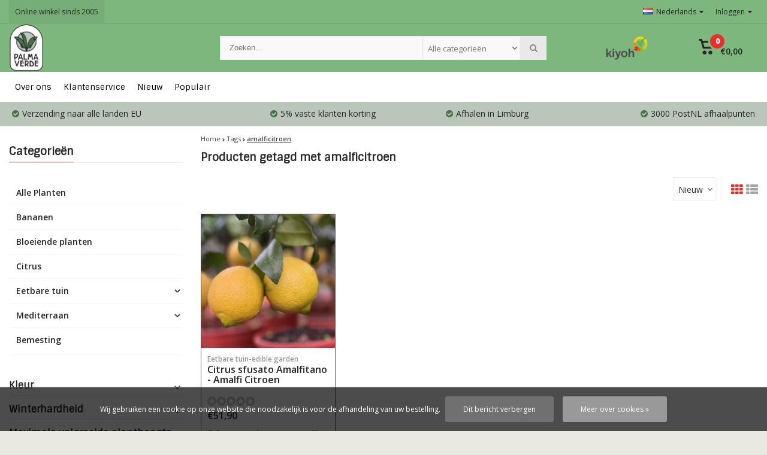

--- FILE ---
content_type: text/html;charset=utf-8
request_url: https://www.palmaverde.nl/nl/tags/amalficitroen/service/about/collection/?sort=newest
body_size: 14820
content:
<!DOCTYPE html>
<html lang="nl"><head><script type="text/javascript">
   window.dataLayer = window.dataLayer || [];
   dataLayer.push({
                    
    ecomm_pagetype: "category",
    ecomm_category: "Producten getagd met amalficitroen",
       
                ecomm_prodid: '',  
    ecomm_totalvalue: ''
         
           
    });
      
</script><!-- Google Tag Manager --><script>(function(w,d,s,l,i){w[l]=w[l]||[];w[l].push({'gtm.start':
new Date().getTime(),event:'gtm.js'});var f=d.getElementsByTagName(s)[0],
j=d.createElement(s),dl=l!='dataLayer'?'&l='+l:'';j.async=true;j.src=
'https://www.googletagmanager.com/gtm.js?id='+i+dl;f.parentNode.insertBefore(j,f);
})(window,document,'script','dataLayer','GTM-XXXXXX');</script><!-- End Google Tag Manager --><meta charset="utf-8"/><!-- [START] 'blocks/head.rain' --><!--

  (c) 2008-2025 Lightspeed Netherlands B.V.
  http://www.lightspeedhq.com
  Generated: 16-11-2025 @ 13:39:59

--><link rel="canonical" href="https://www.palmaverde.nl/nl/tags/amalficitroen/service/about/collection/"/><link rel="alternate" href="https://www.palmaverde.nl/nl/index.rss" type="application/rss+xml" title="Nieuwe producten"/><link href="https://cdn.webshopapp.com/assets/cookielaw.css?2025-02-20" rel="stylesheet" type="text/css"/><meta name="robots" content="noodp,noydir"/><meta name="google-site-verification" content="vwlCK1wC0Ul5Qm5A0rfNRpWaJOxdJQJo0Pjp2dVfGXU"/><meta property="og:url" content="https://www.palmaverde.nl/nl/tags/amalficitroen/service/about/collection/?source=facebook"/><meta property="og:site_name" content="Palma Verde Exoten"/><meta property="og:title" content="amalficitroen"/><meta property="og:description" content="Grote keuze en verkoop van mediterrane planten, exotische kuipplanten, tropische fruitsoorten en winterharde vaste planten, palmbomen, olijfbomen"/><script>
(function(w,d,s,l,i){w[l]=w[l]||[];w[l].push({'gtm.start':
new Date().getTime(),event:'gtm.js'});var f=d.getElementsByTagName(s)[0],
j=d.createElement(s),dl=l!='dataLayer'?'&l='+l:'';j.async=true;j.src=
'https://www.googletagmanager.com/gtm.js?id='+i+dl;f.parentNode.insertBefore(j,f);
})(window,document,'script','dataLayer','G-8ES45D99C9');
</script><!--[if lt IE 9]><script src="https://cdn.webshopapp.com/assets/html5shiv.js?2025-02-20"></script><![endif]--><!-- [END] 'blocks/head.rain' --><meta http-equiv="X-UA-Compatible" content="IE=edge" /><title>amalficitroen - Palma Verde Exoten</title><meta name="description" content="Grote keuze en verkoop van mediterrane planten, exotische kuipplanten, tropische fruitsoorten en winterharde vaste planten, palmbomen, olijfbomen"><meta name="keywords" content="amalficitroen, mediterrane planten,exoten,exotische kuipplanten,tropische fruitplanten,bamboeplanten,palmbomen,buitenhaarden,plantenbakken,fruitbomen,kuipplanten,planten, kopen,verkopen,planten,speciale,exotische,mooie,tropische,plaanten,palmbomen,ci"><meta name="viewport" content="width=device-width, initial-scale=1, initial-scale=1, minimum-scale=1, maximum-scale=1, user-scalable=no"><meta name="author" content="Palma Verde Exoten"><link rel="shortcut icon" href="https://cdn.webshopapp.com/shops/22115/themes/107426/v/2460905/assets/favicon.ico?20241030131335" type="image/x-icon" /><link href='//fonts.googleapis.com/css?family=Sintony:400,300,600,800' rel='stylesheet' type='text/css'><link href='//fonts.googleapis.com/css?family=Open%20Sans:400,300,600,800' rel='stylesheet' type='text/css'><link rel="stylesheet" href="https://cdn.webshopapp.com/shops/22115/themes/107426/assets/font-awesome-min.css?2025022616164320201218121711" /><link rel="stylesheet" href="https://cdn.webshopapp.com/shops/22115/themes/107426/assets/theme-department-functions-min.css?2025022616164320201218121711" /><link rel="stylesheet" href="//cdnjs.cloudflare.com/ajax/libs/select2/4.0.6-rc.0/css/select2.min.css" /><link rel="stylesheet" href="https://cdn.webshopapp.com/shops/22115/themes/107426/assets/theme-department-min.css?1?2025022616164320201218121711" /><link rel="stylesheet" href="https://cdn.webshopapp.com/shops/22115/themes/107426/assets/responsive.css?1?2025022616164320201218121711" /><link rel="stylesheet" href="https://cdn.webshopapp.com/shops/22115/themes/107426/assets/settings.css?1?2025022616164320201218121711" /><script src="https://cdn.webshopapp.com/shops/22115/themes/107426/assets/jquery-1-11-0-min.js?2025022616164320201218121711"></script><script src="https://cdn.webshopapp.com/assets/gui.js?2025-02-20" ></script><script src="https://cdn.webshopapp.com/assets/gui-responsive-2-0.js?2025-02-20"></script><script>
    window.lazySizesConfig = window.lazySizesConfig || {};
    window.lazySizesConfig.lazyClass = 'lazy';
    //add support for background images:
    document.addEventListener('lazybeforeunveil', function(e){
        var bg = e.target.getAttribute('data-bg');
        if(bg){
            e.target.style.backgroundImage = 'url(' + bg + ')';
        }
    });
  </script><script type="application/ld+json">
  {
    "@context": "https://schema.org/",
    "@type": "Organization",
    "url": "https://www.palmaverde.nl/nl/",
    "name": "Palma Verde Exoten",
    "legalName": "Palma Verde Exoten",
    "description": "Grote keuze en verkoop van mediterrane planten, exotische kuipplanten, tropische fruitsoorten en winterharde vaste planten, palmbomen, olijfbomen",
    "logo": "https://cdn.webshopapp.com/shops/22115/themes/107426/v/2480692/assets/logo.png?20241120130128",
    "image": "https://cdn.webshopapp.com/shops/22115/themes/107426/v/1939062/assets/banner1.png?20230703095624",
    "contactPoint": {
      "@type": "ContactPoint",
      "contactType": "customer support",
      "telephone": ""
    },
    "address": {
      "@type": "PostalAddress",
      "streetAddress": "Slooierweg 13",
      "addressLocality": "",
      "addressRegion": "",
      "postalCode": "5962 AX",
      "addressCountry": "Nederland"
    }
  }
</script></head><body><!-- Google Tag Manager (noscript) --><noscript><iframe src="//www.googletagmanager.com/ns.html?id=GTM-XXXXXX"  height="0" width="0" style="display:none;visibility:hidden"></iframe></noscript><!-- End Google Tag Manager (noscript) --><div class="mobile-logo-header hidden-desktop"><a href="https://www.palmaverde.nl/nl/" title="Palma Verde Exoten" ><img src="https://cdn.webshopapp.com/shops/22115/themes/107426/v/2575204/assets/mobile-logo.png?20250226161305" alt="Palma Verde Exoten" class="img-responsive" width="130" height="50"/></a></div><div id="mobile-nav" class="at-bottom visible-mobile visible-tablet"><ul><li class="wishlist menuButton" data-open="wishlist"><span class="wrap"><i class="fa fa-heart"></i><span>Verlanglijst</span></span></li><li class="settings menuButton" data-open="settings"><span class="wrap"><i class="fa fa-user"></i> + <i class="fa fa-info"></i><span>Meer</span></span></li><li class="menu menuButton" data-open="m-nav"><i class="fa fa-align-justify"></i><span>Menu</span></li><li class="search menuButton" data-open="search"><i class="fa fa-search"></i><span>Zoeken</span></li><li class="cart menuButton" data-open="cart"><span class="icon-wrap"><svg height="22px" id="cart_svg" style="enable-background:new 0 0 16 16;" version="1.1" viewBox="0 0 16 16" xml:space="preserve" xmlns="http://www.w3.org/2000/svg" xmlns:xlink="http://www.w3.org/1999/xlink"><path d="M6,12c-1.104,0-2,0.896-2,2s0.896,2,2,2s2-0.896,2-2S7.104,12,6,12z M12,12c-1.104,0-2,0.896-2,2s0.896,2,2,2s2-0.896,2-2  S13.104,12,12,12z M15,2H4.07L3.8,1C3.594,0.102,3.031,0,2.766,0H1C0.448,0,0,0.448,0,1s0.448,1,1,1h1l2,7.203  C4.188,9.797,4.633,10,5,10h8c0.414,0,0.781-0.211,1-0.781L15.715,4C15.867,3.516,16,3.25,16,3C16,2.336,15.43,2,15,2z M12.295,8  H5.742L4.631,4h8.979L12.295,8z"/></svg><span class="cartitems"><b>0</b></span></span><span>Winkelwagen</span></li></ul></div><div class="mobile-menu at-bottom visible-mobile visible-tablet"><div class="mobile-section top-section open"><div class="section-content"><span class="close-menu" data-slide="close"><i class="fa fa-times"></i></span><div class="settings"><div class="section-heading"><a href="#0"><span class="title text-center" title="Meer">Meer</span></a></div><ul class="nav"><li class="acc-login has-children"><a href="https://www.palmaverde.nl/nl/account/" title="Mijn account">Inloggen/Account aanmaken
                  <span class="menu-icon" data-slide="forward"><i class="fa fa-chevron-right"></i></span></a><div class="mobile-section"><div class="section-heading"><a href="https://www.palmaverde.nl/nl/account/" title="https://www.palmaverde.nl/nl/My account/"><span class="title">Inloggen/Account aanmaken</span></a></div><div class="section-content"><ul class="nav"><li class="go-back"><a href="#" data-slide="back"><i class="fa fa-chevron-left"></i>Terug</a></li><li><div class="loggin"><div class="custom-title"><span>Inloggen</span></div><form action="https://www.palmaverde.nl/nl/account/loginPost/" method="post" id="form_login_2094891750"><input name="key" value="e147df8a6a54493acd89e3d5e01ce434" type="hidden"><input name="type" value="login" type="hidden"><input name="email" placeholder="E-mail" type="text"><input name="password" placeholder="Wachtwoord" type="password"><a href="#" onclick="$('#form_login_2094891750').submit();" title="Inloggen" class="btn btn-custom-3">Inloggen</a><a href="https://www.palmaverde.nl/nl/account/password/" class="gui-button-link" title="Wachtwoord vergeten?">Wachtwoord vergeten?</a></form></div><div class="register"><div class="custom-title"><span>Account aanmaken</span></div><p>Door het creëren van een klant-account, worden uw gegevens automatisch toegevoegd aan elke bestelling in het bestelformulier.</p><ul class="usp-list"><li class="usp"><span class="icon fa fa-check color-green"></span><span class="usp-text">Al je orders en retouren op één plek</span></li><li class="usp"><span class="icon fa fa-check color-green"></span><span class="usp-text">Het bestelproces gaat nog sneller</span></li><li class="usp"><span class="icon fa fa-check color-green"></span><span class="usp-text">Je winkelwagen is altijd en overal opgeslagen</span></li></ul><a class="btn btn-custom-3" href="https://www.palmaverde.nl/nl/account/register/">Account aanmaken</a></div></li></ul></div></div></li><li class="has-children c-s-i"><a href="https://www.palmaverde.nl/nl/service/" title="Klantenservice">Klantenservice
                  <span class="menu-icon" data-slide="forward"><i class="fa fa-chevron-right"></i></span></a><div class="mobile-section "><div class="section-heading"><a href="https://www.palmaverde.nl/nl/" title=""><span class="title with-img">Klantenservice<span class="mobile-status  closed"></span><span class="theme-link if-opened"><span class="till">
                             Onze klantenservice is<span class="status"> gesloten</span></span></span></span><img src="https://cdn.webshopapp.com/assets/blank.gif?2025-02-20" data-src="https://cdn.webshopapp.com/shops/22115/themes/107426/assets/customer-service-image.png?2025022616164320201218121711" alt="Klantenservice" class="lazy img-responsive"/></a></div><div class="section-content"><ul class="nav cust-service"><li class="go-back"><a href="#" data-slide="back"><i class="fa fa-chevron-left"></i>Terug</a></li><li class="usp title">Klantenservice<span class="status closed"></span></li><li class="usp faq"><a href="https://www.palmaverde.nl/nl/service/" title="Veelgestelde vragen"><span class="icon fa fa-question"></span><span class="usp-text">Veelgestelde vragen</span></a></li><li class="usp email"><a href="https://www.palmaverde.nl/nl/service/#contact"><span class="icon fa fa-envelope"></span><span class="usp-text">E-mail</span></a></li><li><a href="https://www.palmaverde.nl/nl/service/regular-customers-discount/" title="Vaste klanten korting">Vaste klanten korting</a></li><li><a href="https://www.palmaverde.nl/nl/service/shipping-returns/" title="Verzending/retourneren">Verzending/retourneren</a></li><li><a href="https://www.palmaverde.nl/nl/service/" title="FAQ &amp; Contact">Veelgestelde vragen</a></li><li><a href="https://www.palmaverde.nl/nl/service/general-terms-conditions/" title="Algemene voorwaarden">Algemene voorwaarden</a></li><li><a href="https://www.palmaverde.nl/nl/service/about/" title="Over ons">Over ons</a></li></ul></div></div></li><li><a href="https://www.palmaverde.nl/nl/service/about/" title="Over ons">Over ons</a></li><li class="has-children language"><a href="#0" title="Taal">Taal: <b>Nederlands</b><span class="menu-icon" data-slide="forward"><i class="fa fa-chevron-right"></i></span></a><div class="mobile-section"><div class="section-heading"><a href="#0" title="Taal"><span class="title">Taal</span></a></div><div class="section-content"><ul class="nav"><li class="go-back"><a href="#" data-slide="back"><i class="fa fa-chevron-left"></i>Terug</a></li><li class="language-nl"><a href="https://www.palmaverde.nl/nl/go/category/" lang="nl" title="Nederlands"><span class="flag flag-container-nl"></span><span class="hidden-xs">Nederlands</span></a></li><li class="language-en"><a href="https://www.palmaverde.nl/en/go/category/" lang="en" title="English"><span class="flag flag-container-en"></span><span class="hidden-xs">English</span></a></li><li class="language-fr"><a href="https://www.palmaverde.nl/fr/go/category/" lang="fr" title="Français"><span class="flag flag-container-fr"></span><span class="hidden-xs">Français</span></a></li></ul></div></div></li></ul></div><div class="cart" id="m-cart"><div class="section-heading"><a href="https://www.palmaverde.nl/nl/cart/"><span class="title text-center" title="Winkelwagen">Winkelwagen</span></a></div><div class="dropdown-cart-menu"><div class="pleasewait"><svg width="100px"  height="100px"  xmlns="http://www.w3.org/2000/svg" viewBox="0 0 100 100" preserveAspectRatio="xMidYMid" class="lds-rolling"><circle cx="50" cy="50" fill="none" stroke="#477149" stroke-width="10" r="35" stroke-dasharray="164.93361431346415 56.97787143782138"><animateTransform attributeName="transform" type="rotate" calcMode="linear" values="0 50 50;360 50 50" keyTimes="0;1" dur="1s" begin="0s" repeatCount="indefinite"></animateTransform></circle></svg></div><div class="list-wrap"><ul class="dropdown-cart-product-list "><li class="item no-products clearfix"><svg version="1.1" class="empty-cart" xmlns="http://www.w3.org/2000/svg" xmlns:xlink="http://www.w3.org/1999/xlink" x="0px" y="0px" viewBox="-297 389 16 16" style="enable-background:new -297 389 16 16;" xml:space="preserve"><style type="text/css">	.st0{fill:#eee;}	.st1{fill:#eee;stroke:#eeeeee;stroke-miterlimit:1;}</style><path d="M-291,401c-1.1,0-2,0.9-2,2s0.9,2,2,2s2-0.9,2-2S-289.9,401-291,401z M-285,401c-1.1,0-2,0.9-2,2s0.9,2,2,2s2-0.9,2-2	S-283.9,401-285,401z M-292.9,391l-0.3-1c-0.2-0.9-0.8-1-1-1h-1.8c-0.6,0-1,0.4-1,1s0.4,1,1,1h1l2,7.2c0.2,0.6,0.6,0.8,1,0.8h8	c0.4,0,0.8-0.2,1-0.8l1.7-5.2c0.2-0.5,0.3-0.8,0.3-1c0-0.7-0.6-1-1-1H-292.9 -283.4,393l-1.3,4h-6.6l-1.1-4 M-292.4,393h9"/><line class="st0" x1="-289.3" y1="393.3" x2="-286.1" y2="396.5"/><line class="st1" x1="-291.7" y1="393.8" x2="-285.1" y2="396.3"/></svg>
  U heeft geen artikelen in uw winkelwagen...</li></ul></div><div class="t-wrap"></div></div></div><div class="wishlist"><div class="section-heading"><a href="#0"><span class="title text-center" title="Verlanglijst">Verlanglijst</span></a></div><div class="account-col"><ul class="nav"><li><div class="loggin"><div class="custom-title"><span>Inloggen</span></div><form action="https://www.palmaverde.nl/nl/account/loginPost/" method="post" id="form_login_2120923094"><input name="key" value="e147df8a6a54493acd89e3d5e01ce434" type="hidden"><input name="type" value="login" type="hidden"><input name="email" placeholder="E-mail" type="text"><input name="password" placeholder="Wachtwoord" type="password"><a href="#" onclick="$('#form_login_2120923094').submit();" title="Inloggen" class="btn btn-custom-3">Inloggen</a><a href="https://www.palmaverde.nl/nl/account/password/" class="gui-button-link" title="Wachtwoord vergeten?">Wachtwoord vergeten?</a></form></div><div class="register"><div class="custom-title"><span>Account aanmaken</span></div><p>Door het creëren van een klant-account, worden uw gegevens automatisch toegevoegd aan elke bestelling in het bestelformulier.</p><ul class="usp-list"><li class="usp"><span class="icon fa fa-check color-green"></span><span class="usp-text">Al je orders en retouren op één plek</span></li><li class="usp"><span class="icon fa fa-check color-green"></span><span class="usp-text">Het bestelproces gaat nog sneller</span></li><li class="usp"><span class="icon fa fa-check color-green"></span><span class="usp-text">Je winkelwagen is altijd en overal opgeslagen</span></li></ul><a class="btn btn-custom-3" href="https://www.palmaverde.nl/nl/account/register/">Account aanmaken</a></div></li></ul></div></div><div class="search"><div class="pleasewait"><svg width="100px"  height="100px"  xmlns="http://www.w3.org/2000/svg" viewBox="0 0 100 100" preserveAspectRatio="xMidYMid" class="lds-rolling"><circle cx="50" cy="50" fill="none" stroke="#477149" stroke-width="10" r="35" stroke-dasharray="164.93361431346415 56.97787143782138"><animateTransform attributeName="transform" type="rotate" calcMode="linear" values="0 50 50;360 50 50" keyTimes="0;1" dur="1s" begin="0s" repeatCount="indefinite"></animateTransform></circle></svg></div><div class="section-heading"><a href="#0"><span class="title text-center" title="Zoeken">Zoeken</span></a></div><div class="search-col"><div class="searchfrom-wrap"><form action="https://www.palmaverde.nl/nl/search/" method="get" class="navbar-form navbar-search"><span class="btn btn-default icon-search"><i class="fa fa-search"></i></span><div class="clearable-input"><input type="text" name="q" class="search-query" autocomplete="off" placeholder="Zoeken..." value="" /><span class="clear-search fa fa-times-circle" data-clear-input></span></div><select class="searchform-select"><option value="https://www.palmaverde.nl/nl/search/" selected>Alle categorieën</option><option value="https://www.palmaverde.nl/nl/alle-planten/">Alle Planten</option><option value="https://www.palmaverde.nl/nl/bananen/">Bananen</option><option value="https://www.palmaverde.nl/nl/bloeiende-planten/">Bloeiende planten</option><option value="https://www.palmaverde.nl/nl/citrus/">Citrus</option><option value="https://www.palmaverde.nl/nl/eetbare-tuin/">Eetbare tuin</option><option value="https://www.palmaverde.nl/nl/mediterraan/">Mediterraan</option><option value="https://www.palmaverde.nl/nl/bemesting/">Bemesting </option></select></form></div><div class="autocomplete dropdown-menu"><div class="col col-100 t-100 m-100"><span class="search-suggestion">producten</span><div class="products products-livesearch clearfix"></div></div><div class="more clearfix"><a class="item-add-btn btn btn-custom-2 btn-block livesearch" href="#">Bekijk alle resultaten <span>(0)</span></a></div><div class="notfound">Geen producten gevonden...</div></div><div class="mobile-search-more clearfix"></div></div></div><div class="m-nav"><div class="section-heading"><a href="https://www.palmaverde.nl/nl/catalog/"><span class="title text-center" title="Categorieën">Categorieën</span></a></div><ul class="nav"><li ><a href="https://www.palmaverde.nl/nl/alle-planten/" title="Alle Planten">Alle Planten
                           </a></li><li ><a href="https://www.palmaverde.nl/nl/bananen/" title="Bananen">Bananen
                           </a></li><li ><a href="https://www.palmaverde.nl/nl/bloeiende-planten/" title="Bloeiende planten">Bloeiende planten
                           </a></li><li ><a href="https://www.palmaverde.nl/nl/citrus/" title="Citrus">Citrus
                           </a></li><li class="has-children"><a href="https://www.palmaverde.nl/nl/eetbare-tuin/" title="Eetbare tuin">Eetbare tuin
               <span class="menu-icon" data-slide="forward"><i class="fa fa-chevron-right"></i></span></a><div class="mobile-section "><div class="section-heading"><a href="https://www.palmaverde.nl/nl/eetbare-tuin/" title="Eetbare tuin"><span class="title with-img">Eetbare tuin<span class="theme-link">Bekijk alles <i class="fa fa-chevron-right"></i></span></span><img src="https://cdn.webshopapp.com/assets/blank.gif?2025-02-20"  alt="Eetbare tuin" data-src="https://cdn.webshopapp.com/shops/22115/files/47888568/image.jpg" class="lazy img-responsive"/></a></div><div class="section-content"><ul class="nav"><li class="go-back"><a href="#" data-slide="back"><i class="fa fa-chevron-left"></i>Terug</a></li><li ><a href="https://www.palmaverde.nl/nl/eetbare-tuin/winterhard-eetbaar-fruit/" title="Winterhard eetbaar fruit">Winterhard eetbaar fruit
                                               </a></li><li ><a href="https://www.palmaverde.nl/nl/eetbare-tuin/matig-winterhard-eetbaar-en-fruit/" title="Matig winterhard eetbaar en fruit">Matig winterhard eetbaar en fruit
                                               </a></li><li ><a href="https://www.palmaverde.nl/nl/eetbare-tuin/exotisch-en-tropisch-fruit/" title="Exotisch en tropisch fruit">Exotisch en tropisch fruit
                                               </a></li><li ><a href="https://www.palmaverde.nl/nl/eetbare-tuin/theetuin/" title="Theetuin">Theetuin
                                               </a></li></ul></div></div></li><li class="has-children"><a href="https://www.palmaverde.nl/nl/mediterraan/" title="Mediterraan">Mediterraan
               <span class="menu-icon" data-slide="forward"><i class="fa fa-chevron-right"></i></span></a><div class="mobile-section "><div class="section-heading"><a href="https://www.palmaverde.nl/nl/mediterraan/" title="Mediterraan"><span class="title with-img">Mediterraan<span class="theme-link">Bekijk alles <i class="fa fa-chevron-right"></i></span></span><img src="https://cdn.webshopapp.com/assets/blank.gif?2025-02-20"  alt="Mediterraan" data-src="https://cdn.webshopapp.com/shops/22115/files/47887754/image.jpg" class="lazy img-responsive"/></a></div><div class="section-content"><ul class="nav"><li class="go-back"><a href="#" data-slide="back"><i class="fa fa-chevron-left"></i>Terug</a></li><li ><a href="https://www.palmaverde.nl/nl/mediterraan/palmbomen/" title="Palmbomen">Palmbomen
                                               </a></li><li ><a href="https://www.palmaverde.nl/nl/mediterraan/bomen/" title="Bomen">Bomen
                                               </a></li><li ><a href="https://www.palmaverde.nl/nl/mediterraan/blad-planten/" title="Blad planten">Blad planten
                                               </a></li><li ><a href="https://www.palmaverde.nl/nl/mediterraan/agave/" title="Agave">Agave
                                               </a></li><li ><a href="https://www.palmaverde.nl/nl/mediterraan/yucca/" title="Yucca">Yucca
                                               </a></li></ul></div></div></li><li ><a href="https://www.palmaverde.nl/nl/bemesting/" title="Bemesting ">Bemesting 
                           </a></li></ul><div class="section-heading"><a href="#0"><span class="title text-center" title="Categorieën">Home</span></a></div><div class="section-content"><ul class="nav"><li><a href="https://www.palmaverde.nl/nl/collection/?sort=newest" title="Nieuw">Nieuw</a></li><li><a href="https://www.palmaverde.nl/nl/collection/?sort=popular" title="Populair">Populair</a></li></ul></div></div></div></div></div><div class="menu--overlay"></div><div class="main-container mobile-nav-bottom"><header id="top" class="style1 hidden-mobile hidden-tablet"><div class="container"><div class="header-inner-wrap"><div class="pull-left top-links"><ul class="list-inline"><li class="topbar_message"><a href="service/about/" title="Online winkel sinds 2005">              Online winkel sinds 2005
           </a></li></ul></div><div class="pull-right"><ul class="list-inline"><li class="dropdown language"><span class="dropdown-toggle" data-toggle="dropdown"><i class="flag flag-container-nl"></i> Nederlands<i class="fa fa-caret-down"></i></span><ul class="dropdown-menu "><li class="language-nl"><a href="https://www.palmaverde.nl/nl/go/category/" lang="nl" title="Nederlands"><span class="flag flag-container-nl"></span><span class="hidden-xs">Nederlands</span></a></li><li class="language-en"><a href="https://www.palmaverde.nl/en/go/category/" lang="en" title="English"><span class="flag flag-container-en"></span><span class="hidden-xs">English</span></a></li><li class="language-fr"><a href="https://www.palmaverde.nl/fr/go/category/" lang="fr" title="Français"><span class="flag flag-container-fr"></span><span class="hidden-xs">Français</span></a></li></ul></li><li class="dropdown account "><a class="hidden-xs hidden-sm hidden-md dropdown-toggle" data-toggle="dropdown">
                                           Inloggen<i class="fa fa-caret-down"></i></a><ul class="dropdown-menu keep-open dropdown-menu-right login"><li><div class="loggin"><div class="custom-title"><span>Inloggen</span></div><form action="https://www.palmaverde.nl/nl/account/loginPost/" method="post" id="form_login_1699899778"><input name="key" value="e147df8a6a54493acd89e3d5e01ce434" type="hidden"><input name="type" value="login" type="hidden"><input name="email" placeholder="E-mail" type="text"><input name="password" placeholder="Wachtwoord" type="password"><a href="#" onclick="$('#form_login_1699899778').submit();" title="Inloggen" class="btn btn-custom-3">Inloggen</a><a href="https://www.palmaverde.nl/nl/account/password/" class="gui-button-link" title="Wachtwoord vergeten?">Wachtwoord vergeten?</a></form></div><div class="register"><div class="custom-title"><span>Account aanmaken</span></div><p>Door het creëren van een klant-account, worden uw gegevens automatisch toegevoegd aan elke bestelling in het bestelformulier.</p><ul class="usp-list"><li class="usp"><span class="icon fa fa-check color-green"></span><span class="usp-text">Al je orders en retouren op één plek</span></li><li class="usp"><span class="icon fa fa-check color-green"></span><span class="usp-text">Het bestelproces gaat nog sneller</span></li><li class="usp"><span class="icon fa fa-check color-green"></span><span class="usp-text">Je winkelwagen is altijd en overal opgeslagen</span></li></ul><a class="btn btn-custom-3" href="https://www.palmaverde.nl/nl/account/register/">Account aanmaken</a></div></li></ul></li></ul></div></div></div></header><div class="sticky-wrapper hidden-mobile hidden-tablet"><div id="header" class="style1 js-sticky hidden-mobile  "><div class="container"><div class="header-inner-wrap"><div id="logo"><a href="https://www.palmaverde.nl/nl/" title="Palma Verde Exoten" ><img src="https://cdn.webshopapp.com/shops/22115/themes/107426/v/2480692/assets/logo.png?20241120130128" alt="Palma Verde Exoten" class="img-responsive" width="240" height="80"/></a><div class="sticky-cats dropdown hidden-mobile"><a class="dropdown-toggle" id="sticky-cats-dropdown" data-toggle="dropdown" aria-haspopup="true" aria-expanded="false"><span><i class="fa fa-align-left"></i></span><span>Kies een categorie</span></a><div class="sticky-cats-wrap homepage-sidemenu cats dropdown-menu dropdown-menu-right" aria-labelledby="sticky-cats-dropdown"><ul class="sideMenu "><li class="item" data-id="12701299"><a href="https://www.palmaverde.nl/nl/alle-planten/" title="Alle Planten">Alle Planten </a></li><li class="item" data-id="572820"><a href="https://www.palmaverde.nl/nl/bananen/" title="Bananen">Bananen </a></li><li class="item" data-id="572821"><a href="https://www.palmaverde.nl/nl/bloeiende-planten/" title="Bloeiende planten">Bloeiende planten </a></li><li class="item" data-id="10625114"><a href="https://www.palmaverde.nl/nl/citrus/" title="Citrus">Citrus </a></li><li class="item sub" data-id="572818"><a href="https://www.palmaverde.nl/nl/eetbare-tuin/" title="Eetbare tuin">Eetbare tuin <i class="icon custom fa fa-chevron-right"></i></a><ul class="dropdown-menu mega-menu menu_style1"><li class="sub-cat-header"><a href="https://www.palmaverde.nl/nl/eetbare-tuin/" title="Eetbare tuin">Eetbare tuin</a></li><li><a href="https://www.palmaverde.nl/nl/eetbare-tuin/winterhard-eetbaar-fruit/" title="Winterhard eetbaar fruit">Winterhard eetbaar fruit </a></li><li><a href="https://www.palmaverde.nl/nl/eetbare-tuin/matig-winterhard-eetbaar-en-fruit/" title="Matig winterhard eetbaar en fruit">Matig winterhard eetbaar en fruit </a></li><li><a href="https://www.palmaverde.nl/nl/eetbare-tuin/exotisch-en-tropisch-fruit/" title="Exotisch en tropisch fruit">Exotisch en tropisch fruit </a></li><li><a href="https://www.palmaverde.nl/nl/eetbare-tuin/theetuin/" title="Theetuin">Theetuin </a></li></ul></li><li class="item sub" data-id="572816"><a href="https://www.palmaverde.nl/nl/mediterraan/" title="Mediterraan">Mediterraan <i class="icon custom fa fa-chevron-right"></i></a><ul class="dropdown-menu mega-menu menu_style1"><li class="sub-cat-header"><a href="https://www.palmaverde.nl/nl/mediterraan/" title="Mediterraan">Mediterraan</a></li><li><a href="https://www.palmaverde.nl/nl/mediterraan/palmbomen/" title="Palmbomen">Palmbomen </a></li><li><a href="https://www.palmaverde.nl/nl/mediterraan/bomen/" title="Bomen">Bomen </a></li><li><a href="https://www.palmaverde.nl/nl/mediterraan/blad-planten/" title="Blad planten">Blad planten </a></li><li><a href="https://www.palmaverde.nl/nl/mediterraan/agave/" title="Agave">Agave </a></li><li><a href="https://www.palmaverde.nl/nl/mediterraan/yucca/" title="Yucca">Yucca </a></li></ul></li><li class="item" data-id="576139"><a href="https://www.palmaverde.nl/nl/bemesting/" title="Bemesting ">Bemesting  </a></li><span class="dark"></span></ul></div></div></div><div class="search-col hidden-mobile hidden-tablet "><div class="search-wrap"><div class="searchfrom-wrap"><form action="https://www.palmaverde.nl/nl/search/" method="get" class="navbar-form navbar-search"><span class="btn btn-default icon-search"><i class="fa fa-search"></i></span><div class="clearable-input"><input type="text" name="q" class="search-query" autocomplete="off" placeholder="Zoeken..." value="" /><span class="clear-search fa fa-times-circle" data-clear-input></span></div><select class="searchform-select"><option value="https://www.palmaverde.nl/nl/search/" selected>Alle categorieën</option><option value="https://www.palmaverde.nl/nl/alle-planten/">Alle Planten</option><option value="https://www.palmaverde.nl/nl/bananen/">Bananen</option><option value="https://www.palmaverde.nl/nl/bloeiende-planten/">Bloeiende planten</option><option value="https://www.palmaverde.nl/nl/citrus/">Citrus</option><option value="https://www.palmaverde.nl/nl/eetbare-tuin/">Eetbare tuin</option><option value="https://www.palmaverde.nl/nl/mediterraan/">Mediterraan</option><option value="https://www.palmaverde.nl/nl/bemesting/">Bemesting </option></select></form></div><div class="autocomplete dropdown-menu"><div class="col col-100 t-100 m-100"><span class="search-suggestion">producten</span><div class="products products-livesearch clearfix"></div></div><div class="more clearfix"><a class="item-add-btn btn btn-custom-2 btn-block livesearch" href="#">Bekijk alle resultaten <span>(0)</span></a></div><div class="notfound">Geen producten gevonden...</div></div></div></div><div class="hallmark  hidden-mobile"><a href="https://www.kiyoh.com/reviews/1045266/exotenkwekerij_palma_verde" class="keurmerk" title="Keurmerk" target="_blank"><img src="https://cdn.webshopapp.com/shops/22115/themes/107426/v/2460957/assets/keurmerk.png?20241030133158" alt="Keurmerk" class="img-responsive" height="40"/></a></div><div id="cart" class="hidden-mobile"><div class="dropdown-cart-menu-container"><div class="dropdown-cart" id="dropdownCart" data-toggle="dropdown" role="button" aria-haspopup="true" aria-expanded="false"><span class="icon-wrap"><svg height="16px" class="cart_svg" style="enable-background:new 0 0 16 16;" version="1.1" viewBox="0 0 16 16" xml:space="preserve" xmlns="http://www.w3.org/2000/svg" xmlns:xlink="http://www.w3.org/1999/xlink"><path d="M6,12c-1.104,0-2,0.896-2,2s0.896,2,2,2s2-0.896,2-2S7.104,12,6,12z M12,12c-1.104,0-2,0.896-2,2s0.896,2,2,2s2-0.896,2-2  S13.104,12,12,12z M15,2H4.07L3.8,1C3.594,0.102,3.031,0,2.766,0H1C0.448,0,0,0.448,0,1s0.448,1,1,1h1l2,7.203  C4.188,9.797,4.633,10,5,10h8c0.414,0,0.781-0.211,1-0.781L15.715,4C15.867,3.516,16,3.25,16,3C16,2.336,15.43,2,15,2z M12.295,8  H5.742L4.631,4h8.979L12.295,8z"/></svg><span class="cartitems"><b>0</b></span></span><span class="info"><span class="cartprice">€0,00</span></span></div><div class="dropdown-cart-menu pull-right clearfix dropdown-menu keep-open dropdown-menu-right" aria-labelledby="dropdownCart"><div class="pleasewait"><svg width="100px"  height="100px"  xmlns="http://www.w3.org/2000/svg" viewBox="0 0 100 100" preserveAspectRatio="xMidYMid" class="lds-rolling"><circle cx="50" cy="50" fill="none" stroke="#477149" stroke-width="10" r="35" stroke-dasharray="164.93361431346415 56.97787143782138"><animateTransform attributeName="transform" type="rotate" calcMode="linear" values="0 50 50;360 50 50" keyTimes="0;1" dur="1s" begin="0s" repeatCount="indefinite"></animateTransform></circle></svg></div><div class="list-wrap"><ul class="dropdown-cart-product-list "><li class="item no-products clearfix"><svg version="1.1" class="empty-cart" xmlns="http://www.w3.org/2000/svg" xmlns:xlink="http://www.w3.org/1999/xlink" x="0px" y="0px" viewBox="-297 389 16 16" style="enable-background:new -297 389 16 16;" xml:space="preserve"><style type="text/css">	.st0{fill:#eee;}	.st1{fill:#eee;stroke:#eeeeee;stroke-miterlimit:1;}</style><path d="M-291,401c-1.1,0-2,0.9-2,2s0.9,2,2,2s2-0.9,2-2S-289.9,401-291,401z M-285,401c-1.1,0-2,0.9-2,2s0.9,2,2,2s2-0.9,2-2	S-283.9,401-285,401z M-292.9,391l-0.3-1c-0.2-0.9-0.8-1-1-1h-1.8c-0.6,0-1,0.4-1,1s0.4,1,1,1h1l2,7.2c0.2,0.6,0.6,0.8,1,0.8h8	c0.4,0,0.8-0.2,1-0.8l1.7-5.2c0.2-0.5,0.3-0.8,0.3-1c0-0.7-0.6-1-1-1H-292.9 -283.4,393l-1.3,4h-6.6l-1.1-4 M-292.4,393h9"/><line class="st0" x1="-289.3" y1="393.3" x2="-286.1" y2="396.5"/><line class="st1" x1="-291.7" y1="393.8" x2="-285.1" y2="396.3"/></svg>
  U heeft geen artikelen in uw winkelwagen...</li></ul></div><div class="t-wrap"></div></div></div></div></div></div></div></div><div id="nav" class="hidden-mobile  hidden-tablet" ><nav id="main-nav" class="container"><ul class="menu"><li><a href="https://www.palmaverde.nl/nl/service/about/" title="Over ons">Over ons</a></li><li class="dropdown-css"><a href="https://www.palmaverde.nl/nl/service/" title="Klantenservice">Klantenservice </a><ul class="dropdown-menu"><li><a href="https://www.palmaverde.nl/nl/service/regular-customers-discount/" title="Vaste klanten korting">Vaste klanten korting</a></li><li><a href="https://www.palmaverde.nl/nl/service/shipping-returns/" title="Verzending/retourneren">Verzending/retourneren</a></li><li><a href="https://www.palmaverde.nl/nl/service/" title="FAQ &amp; Contact">FAQ &amp; Contact</a></li><li><a href="https://www.palmaverde.nl/nl/service/general-terms-conditions/" title="Algemene voorwaarden">Algemene voorwaarden</a></li><li><a href="https://www.palmaverde.nl/nl/service/about/" title="Over ons">Over ons</a></li></ul></li><li><a href="https://www.palmaverde.nl/nl/collection/?sort=newest" title="Nieuw">Nieuw</a></li><li><a href="https://www.palmaverde.nl/nl/collection/?sort=popular" title="Populair">Populair</a></li></ul></nav></div><div id="usps"><div class="container"><div class="usps--header"><ul class="usp-list owl-carousel is-off"><li class="usp"><a href="https://www.palmaverde.nl/nl/service/shipping-returns/" title="Shipping throughout Europe"><span class="icon fa fa-check-circle"></span><span class="usp-text">Verzending naar alle landen EU</span></a></li><li class="usp"><a href="https://www.palmaverde.nl/nl/service/regular-customers-discount/" title="5% regular customers discount"><span class="icon fa fa-check-circle"></span><span class="usp-text">5% vaste klanten korting</span></a></li><li class="usp"><a href="https://www.palmaverde.nl/nl/service/payment-methods/" title="Safe shopping"><span class="icon fa fa-check-circle"></span><span class="usp-text">Afhalen in Limburg</span></a></li><li class="usp"><a href="https://www.palmaverde.nl/nl/service/" title="3000 PostNL pick-up points"><span class="icon fa fa-check-circle"></span><span class="usp-text">3000 PostNL afhaalpunten</span></a></li></ul></div></div></div><section id="content" class="fullwidth_content " data-productperrow="4" data-imgorientation="240x240" data-imgborder="1" data-caramt="5"><div id="msgs" class="container"></div><div class="container"><div class="stretch "><aside class="col col-25 sidebar collection mobile-menu-side"><div class="mobile-section top-section open"><div class="section-content"><span class="close-menu hidden-tablet-l hidden-desktop" data-slide="close"><i class="fa fa-times"></i></span><div class="section-heading hidden-tablet-l hidden-desktop"><a href="#0"><span class="title text-center" title="Filters">Filters</span></a></div><div class="homepage-sidemenu hidden-mobile  hidden-tablet"><div class="custom-title"><span>Categorieën</span></div><div class="homepage-sidemenu cats"><ul class="sideMenu accordion-menu"><li ><a href="https://www.palmaverde.nl/nl/alle-planten/" title="Alle Planten">Alle Planten</a></li><li ><a href="https://www.palmaverde.nl/nl/bananen/" title="Bananen">Bananen</a></li><li ><a href="https://www.palmaverde.nl/nl/bloeiende-planten/" title="Bloeiende planten">Bloeiende planten</a></li><li ><a href="https://www.palmaverde.nl/nl/citrus/" title="Citrus">Citrus</a></li><li ><a href="https://www.palmaverde.nl/nl/eetbare-tuin/" title="Eetbare tuin">Eetbare tuin</a><a class="toggle"  href="javascript:void(0);"><i class="icon custom"></i></a><ul class="inner "><li><a href="https://www.palmaverde.nl/nl/eetbare-tuin/winterhard-eetbaar-fruit/" title="Winterhard eetbaar fruit">Winterhard eetbaar fruit</a></li><li><a href="https://www.palmaverde.nl/nl/eetbare-tuin/matig-winterhard-eetbaar-en-fruit/" title="Matig winterhard eetbaar en fruit">Matig winterhard eetbaar en fruit</a></li><li><a href="https://www.palmaverde.nl/nl/eetbare-tuin/exotisch-en-tropisch-fruit/" title="Exotisch en tropisch fruit">Exotisch en tropisch fruit</a></li><li><a href="https://www.palmaverde.nl/nl/eetbare-tuin/theetuin/" title="Theetuin">Theetuin</a></li></ul></li><li ><a href="https://www.palmaverde.nl/nl/mediterraan/" title="Mediterraan">Mediterraan</a><a class="toggle"  href="javascript:void(0);"><i class="icon custom"></i></a><ul class="inner "><li><a href="https://www.palmaverde.nl/nl/mediterraan/palmbomen/" title="Palmbomen">Palmbomen</a></li><li><a href="https://www.palmaverde.nl/nl/mediterraan/bomen/" title="Bomen">Bomen</a></li><li><a href="https://www.palmaverde.nl/nl/mediterraan/blad-planten/" title="Blad planten">Blad planten</a></li><li><a href="https://www.palmaverde.nl/nl/mediterraan/agave/" title="Agave">Agave</a></li><li><a href="https://www.palmaverde.nl/nl/mediterraan/yucca/" title="Yucca">Yucca</a></li></ul></li><li ><a href="https://www.palmaverde.nl/nl/bemesting/" title="Bemesting ">Bemesting </a></li></ul></div></div><div class="filters-aside"><form action="https://www.palmaverde.nl/nl/tags/amalficitroen/service/about/collection/" method="get" id="filter_form"><input type="hidden" name="mode" value="grid" id="filter_form_mode_1860400652" /><input type="hidden" name="limit" value="24" id="filter_form_limit_200966652" /><input type="hidden" name="sort" value="newest" id="filter_form_sort_116175261" /><input type="hidden" name="max" value="55" id="filter_form_max" /><input type="hidden" name="min" value="0" id="filter_form_min" /><div class="filters"><div class="widget"><ul class="accordion-menu"><li id="category-list-2238" class="widget f  "><a class="custom-title toggle" href="javascript:void(0);"><span>Kleur</span><i class="icon custom"></i></a><ul class="inner sidebar-box-filter checkbox clearfix     "><li class="filter-wrap"><input id="filter_13216" type="checkbox" name="filter[]" value="13216"  /><label for="filter_13216">Geel</label></li><li class="filter-wrap"><input id="filter_13217" type="checkbox" name="filter[]" value="13217"  /><label for="filter_13217">Wit</label></li><li class="filter-wrap"><input id="filter_13246" type="checkbox" name="filter[]" value="13246"  /><label for="filter_13246">Groen</label></li></ul></li></ul><ul class="accordion-menu"><li id="category-list-2239" class="widget f  "><a class="custom-title toggle" href="javascript:void(0);"><span>Winterhardheid</span><i class="icon custom"></i></a><ul class="inner sidebar-box-filter checkbox clearfix   "><li class="filter-wrap"><input id="filter_13223" type="checkbox" name="filter[]" value="13223"  /><label for="filter_13223">Vorstvrij overwinteren +0ºC/+5ºC</label></li></ul></li></ul><ul class="accordion-menu"><li id="category-list-2240" class="widget f  "><a class="custom-title toggle" href="javascript:void(0);"><span>Maximale volgroeide planthoogte</span><i class="icon custom"></i></a><ul class="inner sidebar-box-filter checkbox clearfix       "><li class="filter-wrap"><input id="filter_13230" type="checkbox" name="filter[]" value="13230"  /><label for="filter_13230">60/80 cm</label></li><li class="filter-wrap"><input id="filter_13231" type="checkbox" name="filter[]" value="13231"  /><label for="filter_13231">80/100 cm</label></li><li class="filter-wrap"><input id="filter_13232" type="checkbox" name="filter[]" value="13232"  /><label for="filter_13232">100/150 cm</label></li><li class="filter-wrap"><input id="filter_13233" type="checkbox" name="filter[]" value="13233"  /><label for="filter_13233">150/200 cm</label></li><li class="filter-wrap"><input id="filter_13234" type="checkbox" name="filter[]" value="13234"  /><label for="filter_13234">200/300 cm</label></li></ul></li></ul><ul class="accordion-menu"><li id="category-list-2241" class="widget f  "><a class="custom-title toggle" href="javascript:void(0);"><span>Groeiwijze</span><i class="icon custom"></i></a><ul class="inner sidebar-box-filter checkbox clearfix       "><li class="filter-wrap"><input id="filter_13249" type="checkbox" name="filter[]" value="13249"  /><label for="filter_13249">Op stam</label></li><li class="filter-wrap"><input id="filter_13259" type="checkbox" name="filter[]" value="13259"  /><label for="filter_13259">Sterk geurend</label></li><li class="filter-wrap"><input id="filter_13603" type="checkbox" name="filter[]" value="13603"  /><label for="filter_13603">Wintergroen</label></li><li class="filter-wrap"><input id="filter_13262" type="checkbox" name="filter[]" value="13262"  /><label for="filter_13262">Half schaduw</label></li><li class="filter-wrap"><input id="filter_13263" type="checkbox" name="filter[]" value="13263"  /><label for="filter_13263">Zonnig</label></li></ul></li></ul><ul class="accordion-menu"><li id="category-list-2242" class="widget f  "><a class="custom-title toggle" href="javascript:void(0);"><span>Bloeiperiode</span><i class="icon custom"></i></a><ul class="inner sidebar-box-filter checkbox clearfix   "><li class="filter-wrap"><input id="filter_13256" type="checkbox" name="filter[]" value="13256"  /><label for="filter_13256">Zomer</label></li></ul></li></ul></div><div class="widget f brands"><ul class="accordion-menu"><li id="category-list-" class="widget f "><a class="custom-title toggle" href="javascript:void(0);"><span>Soort</span><i class="icon custom"></i></a><ul class="inner sidebar-box-filter checkbox clearfix  "><li class="filter-wrap"><input id="filter_0" type="radio" name="brand" value="0"  checked="checked" /><label for="filter_0">Alle soorten</label></li><li class="filter-wrap"><input id="filter_115647" type="radio" name="brand" value="115647"  /><label for="filter_115647">Eetbare tuin-edible garden</label></li></ul></li></ul></div><div class="widget"><ul class="accordion-menu"><li id="category-list-1212380716" class="widget f "><a class="custom-title toggle" href="javascript:void(0);"><span>Prijs</span><i class="icon custom"></i></a><ul class="inner sidebar-box-filter pricing checkbox clearfix  "><li><div class="sidebar-filter"><div class="sidebar-filter-range clearfix"><div id="slider-handles" class="p-slider noUi-extended"></div></div><input type="submit" class="price-btn btn btn-custom-3" value="Prijs instellen" /></div></li></ul></li></ul></div></div><!-- /.filters --></form></div><div class="hidden-mobile hidden-tablet"><div class="widget snippet"><div class="review-img"><img src="https://cdn.webshopapp.com/assets/blank.gif?2025-02-20" data-src="https://cdn.webshopapp.com/shops/22115/themes/107426/assets/icon-kiyoh.png?2025022616164320201218121711" alt="Kiyoh" class="lazy img-responsive" width="86" height="86"/></div><div class="score-wrap"><div class="average"><span>9,5<em>/10</em></span></div><div class="item-rating"><span class="star fa fa-star on"></span><span class="star fa fa-star on"></span><span class="star fa fa-star on"></span><span class="star fa fa-star on"></span><span class="star fa fa-star semi"></span></div><div class="shop-score-wrap"><span class="votes">4569 Reviews</span><span class="reviewer">Kiyoh</span></div></div><a class="abs-link" target="_blank" href="https://www.kiyoh.com/reviews/1045266/exotenkwekerij_palma_verde?lang=nl"></a></div></div><div class="sidebar-banner-wrap hidden-mobile  hidden-tablet"><div class="banner banner8 banner-block"><div class="banner-img lazy" data-bg="https://cdn.webshopapp.com/shops/22115/themes/107426/v/1942814/assets/banner4.png?20230714093839"></div><div class="banner-text bottom vleft none"><div class="contrast"><span class="maintitle">Citrus medica Hand of Buddha</span><span class="subtitle">Hand van boedha</span><span class="banner-btn btn btn-custom-3">Bekijk!</span></div></div><a class="abs-link" href="https://www.palmaverde.nl/nl/citrus-medica-hand-of-buddha-hand-van-boeddha.html" title="Citrus medica Hand of Buddha"></a></div></div><div class="mobile-filters-more hidden-tablet-l hidden-desktop bottom"><a class="btn btn-custom-2">Bekijk alle resultaten</a></div></div></div></aside><div class="col col-75 m-100 t-100 main-content"><div id="breadcrumb-container"><ul class="breadcrumb"><li><a href="https://www.palmaverde.nl/nl/" title="Home"><span>Home</span></a></li><li ><a href="https://www.palmaverde.nl/nl/tags/"><span>Tags</span></a></li><li class="active"><a href="https://www.palmaverde.nl/nl/tags/amalficitroen/"><span>amalficitroen</span></a></li></ul></div><script type="application/ld+json">
{
"@context": "https://schema.org",
"@type": "BreadcrumbList",
  "itemListElement": [{
    "@type": "ListItem",
    "position": 1,
    "name": "Home",
    "item": "https://www.palmaverde.nl/nl/"
  },    {
    "@type": "ListItem",
    "position": 2,
    "name": "Tags",
    "item": "https://www.palmaverde.nl/nl/tags/"
  },     {
    "@type": "ListItem",
    "position": 3,
    "name": "amalficitroen",
    "item": "https://www.palmaverde.nl/nl/tags/amalficitroen/"
  }     ]
}
</script><div class="category-title"><h1>Producten getagd met amalficitroen</h1><div class="subcats clearfix"><div class="flex-row subhead"><span class="title">Onze topcategorieën</span><span class="title opener">Bekijk meer categorieën <i class="fa fa-caret-down"></i></span></div></div></div><!-- End .category-title --><div class="mobile-filters menuButton btn btn-custom-3" data-open="filters">Filters <i class="fa fa-sliders"></i></div><div class="category-toolbar clearfix"><div class="toolbox-filter clearfix"><form action="https://www.palmaverde.nl/nl/tags/amalficitroen/service/about/collection/" method="get" id="filter_form_2"><input type="hidden" name="mode" value="grid" id="filter_form_mode" /><input type="hidden" name="limit" value="24" id="filter_form_limit" /><input type="hidden" name="sort" value="newest" id="filter_form_sort" /><input type="hidden" name="max" value="55" id="filter_form_max" /><input type="hidden" name="min" value="0" id="filter_form_min" /><div class="view-box hidden-mobile"><a href="https://www.palmaverde.nl/nl/tags/amalficitroen/service/about/collection/?sort=newest" class="icon-button icon-grid active"><i class="fa fa-th"></i></a><a href="https://www.palmaverde.nl/nl/tags/amalficitroen/service/about/collection/?mode=list&amp;sort=newest" class="icon-button icon-list"><i class="fa fa-th-list"></i></a></div><!-- End .view-box --><div class="sort-box"><select name="sort" id="sort"><option value="popular">Meest bekeken</option><option value="newest" selected="selected">Nieuw</option><option value="lowest">Laagste prijs</option><option value="highest">Hoogste prijs</option><option value="asc">Naam oplopend</option><option value="desc">Naam aflopend</option></select></div></form></div><!-- End .toolbox-filter --></div><!-- /.toolbar --><div id="collectionProductsContainer" class="js-quick-view"><div class="grid-layout  "><div class="item item-grid  quick-view-item " data-stock data-handle="https://www.palmaverde.nl/nl/citrus-sfusato-amalfitano.html" data-vid="293591034"><div class="item-image-container square borderless"><figure ><a href="https://www.palmaverde.nl/nl/citrus-sfusato-amalfitano.html" title="Eetbare tuin-edible garden Citrus sfusato Amalfitano - Amalfi Citroen" ><img src="https://cdn.webshopapp.com/assets/blank.gif?2025-02-20" data-src="https://cdn.webshopapp.com/shops/22115/files/447915474/240x240x1/eetbare-tuin-edible-garden-citrus-sfusato-amalfita.jpg" alt="Eetbare tuin-edible garden Citrus sfusato Amalfitano - Amalfi Citroen" class="lazy img-responsive js-product-image" width=240 height=240 /></a></figure><div class="label"></div><div class="item-action hidden-mobile"><ul class="actions-container"><li><a href="javascript:;"  class="quick_view item-add-btn" title="Snelle weergaven">Snelle weergaven</a></li></ul></div></div><div class="item-meta-container clearfix"><span class="item-name end-lines"><a href="https://www.palmaverde.nl/nl/citrus-sfusato-amalfitano.html" title="Eetbare tuin-edible garden Citrus sfusato Amalfitano - Amalfi Citroen"><span >Eetbare tuin-edible garden</span>         Citrus sfusato Amalfitano - Amalfi Citroen</a></span><div class="item-rating"><span class="star fa fa-star off"></span><span class="star fa fa-star off"></span><span class="star fa fa-star off"></span><span class="star fa fa-star off"></span><span class="star fa fa-star off"></span></div><div class="item-btn clearfix"><div class="item-price-container"><span class="item-price">€51,90</span></div><div class="to-cart"><form action="https://www.palmaverde.nl/nl/cart/add/293591034/" id="product_configure_form_108281032" method="post" ></form></div></div><div class="stock-msg"><span class="color-green"><i class="icon fa fa-check-circle"></i> Op voorraad</span><ul><li><a href="https://www.palmaverde.nl/nl/account/wishlistAdd/148829009/?variant_id=293591034" class="small-btn" title="Aan verlanglijst toevoegen" data-rel="tooltip"><span class="fa fa-heart"></span></a></li><li><a href="https://www.palmaverde.nl/nl/compare/add/293591034/" class="small-btn" title="Toevoegen om te vergelijken" data-rel="tooltip"><span class="fa fa-retweet"></span></a></li></ul></div></div></div></div></div><div class="toolbox-pagination below clearfix"><ul class="pagination"></ul></div></div><!-- /.row --></div></div><link rel="stylesheet" href="https://cdn.webshopapp.com/shops/22115/themes/107426/assets/nouislider-min.css?2025022616164320201218121711" /><script src="https://cdn.webshopapp.com/shops/22115/themes/107426/assets/nouislider-min.js?2025022616164320201218121711"></script><script>
  /*function addValues(){
    var allValues = [];
    for (var i = 0; i < sliders.length; i++) {
        allValues.push(sliders[i].noUiSlider.get());
    };
    console.log(allValues);
  }*/
  $(function() {
      var sliders = document.getElementsByClassName('p-slider');
      for ( var i = 0; i < sliders.length; i++ ) {
        noUiSlider.create(sliders[i], {
          start: [ 0, 55 ],
          format: wNumb({
            decimals:0,
            thousand: '',
            prefix: '€',
          }),
          range: {
              'min': [ 0 ],
              'max': [ 55 ]
          },
          tooltips: true,
       });
       sliders[i].noUiSlider.on('update', function( values, handle ) {
          var minVal = document.getElementById('filter_form_min');
          var maxVal = document.getElementById('filter_form_max');
          minVal.value = values[0].replace('€', '')
          maxVal.value = values[1].replace('€', '')
        });
			}
  });
</script></section><footer id="footer"><div class="usp-wrapper-footer"><div class="container"><ul class="usp-list owl-carousel is-off off"><li class="usp"><a href="https://www.palmaverde.nl/nl/service/shipping-returns/" title="Shipping throughout Europe"><span class="icon fa fa-check-circle"></span><span class="usp-text">Verzending naar alle landen EU</span></a></li><li class="usp"><a href="https://www.palmaverde.nl/nl/service/regular-customers-discount/" title="5% regular customers discount"><span class="icon fa fa-check-circle"></span><span class="usp-text">5% vaste klanten korting</span></a></li><li class="usp"><a href="https://www.palmaverde.nl/nl/service/payment-methods/" title="Safe shopping"><span class="icon fa fa-check-circle"></span><span class="usp-text">Afhalen in Limburg</span></a></li><li class="usp"><a href="https://www.palmaverde.nl/nl/service/" title="3000 PostNL pick-up points"><span class="icon fa fa-check-circle"></span><span class="usp-text">3000 PostNL afhaalpunten</span></a></li></ul></div></div><div class="social-wrapper-footer"><div class="container"><div class="col col-25 m-100 t-100 no-padding opening"><div class="if-opened"><div class="till"><span class="usp title">Klantenservice<span class="status closed"></span></span>
                Onze klantenservice is<span class="status"> gesloten</span></div></div></div><div class="col col-50 m-100 t-60 customer-service-block"><ul class="cust-service"><li class="usp title">Klantenservice<span class="status closed"></span></li><li class="usp faq"><a href="https://www.palmaverde.nl/nl/service/" title="Veelgestelde vragen"><span class="icon fa fa-question"></span><span class="usp-text">Veelgestelde vragen</span></a></li><li class="usp email"><a href="https://www.palmaverde.nl/nl/service/#contact"><span class="icon fa fa-envelope"></span><span class="usp-text">E-mail</span></a></li></ul></div><div class="col col-25 m-100 t-40 no-padding-right newslet"><div class="f-widget"><span class="tagline">Wilt u op de hoogte blijven?:</span><form class="form-inline quick-search-form" id="form-newsletter" action="https://www.palmaverde.nl/nl/account/newsletter/" method="post"><div class="form-group"><input type="hidden" name="key" value="e147df8a6a54493acd89e3d5e01ce434" /><input type="text" name="email" id="newsletter-email" value="" tabindex="2" class="form-control"/><label for="newsletter-email" class="required">E-mail adres</label><button type="submit" class="btn btn-custom-2 newsletter-btn"><i class="fa fa-envelope"></i></button></div></form></div></div></div></div><div class="footer-middle"><div class="container"><div class="stretch middle-wrap"><ul class="col col-25 m-100 t-100 f-widget accordion-menu"><li class="first-child"><div class="custom-title"><span>Klantenservice</span></div><a class="toggle" href="javascript:void(0);"><i class="icon custom"></i></a><ul class="links inner"><li><a href="https://www.palmaverde.nl/nl/service/regular-customers-discount/" title="Vaste klanten korting">Vaste klanten korting</a></li><li><a href="https://www.palmaverde.nl/nl/service/shipping-returns/" title="Verzending/retourneren">Verzending/retourneren</a></li><li><a href="https://www.palmaverde.nl/nl/service/" title="FAQ &amp; Contact">Veelgestelde vragen</a></li></ul></li></ul><ul class="col col-25 m-100 t-100 f-widget accordion-menu"><li class="first-child"><div class="custom-title"><span>Informatie</span></div><a class="toggle" href="javascript:void(0);"><i class="icon custom"></i></a><ul class="links inner"><li><a href="https://www.palmaverde.nl/nl/service/general-terms-conditions/" title="Algemene voorwaarden">Algemene voorwaarden</a></li><li><a href="https://www.palmaverde.nl/nl/service/about/" title="Over ons">Over ons</a></li></ul></li></ul><ul class="col col-25 m-100 t-100 f-widget accordion-menu"><li><div class="custom-title"><span>Categorieën</span></div><a class="toggle" href="javascript:void(0);"><i class="icon custom"></i></a><ul class="links inner categories"><li><a href="https://www.palmaverde.nl/nl/alle-planten/" title="Alle Planten">Alle Planten</a></li><li><a href="https://www.palmaverde.nl/nl/bananen/" title="Bananen">Bananen</a></li><li><a href="https://www.palmaverde.nl/nl/bloeiende-planten/" title="Bloeiende planten">Bloeiende planten</a></li><li><a href="https://www.palmaverde.nl/nl/citrus/" title="Citrus">Citrus</a></li><li><a href="https://www.palmaverde.nl/nl/eetbare-tuin/" title="Eetbare tuin">Eetbare tuin</a></li><li><a href="https://www.palmaverde.nl/nl/catalog/" title="catalog">Bekijk alles</a></li></ul></li></ul><ul class="col col-25 m-100 t-100 f-widget accordion-menu"><li><div class="custom-title"><span>Mijn account</span></div><a class="toggle" href="javascript:void(0);"><i class="icon custom"></i></a><ul class="links inner"><li><a href="https://www.palmaverde.nl/nl/account/information/" title="Account informatie">Account informatie</a></li><li><a href="https://www.palmaverde.nl/nl/account/orders/" title="Mijn bestellingen">Mijn bestellingen</a></li><li><a href="https://www.palmaverde.nl/nl/account/tickets/" title="Mijn tickets">Mijn tickets</a></li><li><a href="https://www.palmaverde.nl/nl/account/wishlist/" title="Mijn verlanglijst">Mijn verlanglijst</a></li><li><a href="https://www.palmaverde.nl/nl/account/newsletters/" title="Nieuwsbrieven">Nieuwsbrieven</a></li></ul></li></ul></div></div></div><div class="footer-middle second"><div class="container"><div class="stretch"><div class=" middle-wrap"><div class="widget-review f-widget m-100"><div class="widget snippet"><div class="review-img"><img src="https://cdn.webshopapp.com/assets/blank.gif?2025-02-20" data-src="https://cdn.webshopapp.com/shops/22115/themes/107426/assets/icon-kiyoh.png?2025022616164320201218121711" alt="Kiyoh" class="lazy img-responsive" width="86" height="86"/></div><div class="score-wrap"><div class="average"><span>9,5<em>/10</em></span></div><div class="item-rating"><span class="star fa fa-star on"></span><span class="star fa fa-star on"></span><span class="star fa fa-star on"></span><span class="star fa fa-star on"></span><span class="star fa fa-star semi"></span></div><div class="shop-score-wrap"><span class="votes">4569 Reviews</span><span class="reviewer">Kiyoh</span></div></div><a class="abs-link" target="_blank" href="https://www.kiyoh.com/reviews/1045266/exotenkwekerij_palma_verde?lang=nl"></a></div></div></div></div></div></div><div id="footer-bottom"><div class="container"><div class="stretch"><div class="col col-50 m-100 t-100 footer-social-links-container">
            © Palma Verde Exoten 
                            <span class="ls">-
              Powered by
                            <a href="https://www.lightspeedhq.nl/" title="Lightspeed" target="_blank">Lightspeed</a></span><span class="design">- Theme by <a rel="noopener" style="color:#ff8c12;!important" title="Webdinge.nl" href="http://www.webdinge.nl" target="_blank">Webdinge.nl</a></span></div><div class="col col-50 m-100 t-100 footer-text-container payments-bottom"><ul class="links"><li><a href="https://www.palmaverde.nl/nl/service/payment-methods/" title="iDEAL"><img src="https://cdn.webshopapp.com/assets/blank.gif?2025-02-20" data-src="https://cdn.webshopapp.com/shops/22115/themes/107426/assets/p-ideal.png?2025022616164320201218121711" alt="iDEAL" width="50" height="30" class="lazy payment"/></a></li><li><a href="https://www.palmaverde.nl/nl/service/payment-methods/" title="Bancontact"><img src="https://cdn.webshopapp.com/assets/blank.gif?2025-02-20" data-src="https://cdn.webshopapp.com/shops/22115/themes/107426/assets/p-mistercash.png?2025022616164320201218121711" alt="Bancontact" width="50" height="30" class="lazy payment"/></a></li><li><a href="https://www.palmaverde.nl/nl/service/payment-methods/" title="Bank transfer"><img src="https://cdn.webshopapp.com/assets/blank.gif?2025-02-20" data-src="https://cdn.webshopapp.com/shops/22115/themes/107426/assets/p-banktransfer.png?2025022616164320201218121711" alt="Bank transfer" width="50" height="30" class="lazy payment"/></a></li><li><a href="https://www.palmaverde.nl/nl/service/payment-methods/" title="MasterCard"><img src="https://cdn.webshopapp.com/assets/blank.gif?2025-02-20" data-src="https://cdn.webshopapp.com/shops/22115/themes/107426/assets/p-mastercard.png?2025022616164320201218121711" alt="MasterCard" width="50" height="30" class="lazy payment"/></a></li><li><a href="https://www.palmaverde.nl/nl/service/payment-methods/" title="Visa"><img src="https://cdn.webshopapp.com/assets/blank.gif?2025-02-20" data-src="https://cdn.webshopapp.com/shops/22115/themes/107426/assets/p-visa.png?2025022616164320201218121711" alt="Visa" width="50" height="30" class="lazy payment"/></a></li><li><a href="https://www.palmaverde.nl/nl/service/payment-methods/" title="Maestro"><img src="https://cdn.webshopapp.com/assets/blank.gif?2025-02-20" data-src="https://cdn.webshopapp.com/shops/22115/themes/107426/assets/p-maestro.png?2025022616164320201218121711" alt="Maestro" width="50" height="30" class="lazy payment"/></a></li><li><a href="https://www.palmaverde.nl/nl/service/payment-methods/" title="Belfius"><img src="https://cdn.webshopapp.com/assets/blank.gif?2025-02-20" data-src="https://cdn.webshopapp.com/shops/22115/themes/107426/assets/p-belfius.png?2025022616164320201218121711" alt="Belfius" width="50" height="30" class="lazy payment"/></a></li><li><a href="https://www.palmaverde.nl/nl/service/payment-methods/" title="KBC"><img src="https://cdn.webshopapp.com/assets/blank.gif?2025-02-20" data-src="https://cdn.webshopapp.com/shops/22115/themes/107426/assets/p-kbc.png?2025022616164320201218121711" alt="KBC" width="50" height="30" class="lazy payment"/></a></li><li><a href="https://www.palmaverde.nl/nl/service/payment-methods/" title="American Express"><img src="https://cdn.webshopapp.com/assets/blank.gif?2025-02-20" data-src="https://cdn.webshopapp.com/shops/22115/themes/107426/assets/p-americanexpress.png?2025022616164320201218121711" alt="American Express" width="50" height="30" class="lazy payment"/></a></li><li><a href="https://www.palmaverde.nl/nl/service/payment-methods/" title="Giropay"><img src="https://cdn.webshopapp.com/assets/blank.gif?2025-02-20" data-src="https://cdn.webshopapp.com/shops/22115/themes/107426/assets/p-giropay.png?2025022616164320201218121711" alt="Giropay" width="50" height="30" class="lazy payment"/></a></li><li><a href="https://www.palmaverde.nl/nl/service/payment-methods/" title="EPS"><img src="https://cdn.webshopapp.com/assets/blank.gif?2025-02-20" data-src="https://cdn.webshopapp.com/shops/22115/themes/107426/assets/p-eps.png?2025022616164320201218121711" alt="EPS" width="50" height="30" class="lazy payment"/></a></li><li><a href="https://www.palmaverde.nl/nl/service/payment-methods/" title="Cartes Bancaires"><img src="https://cdn.webshopapp.com/assets/blank.gif?2025-02-20" data-src="https://cdn.webshopapp.com/shops/22115/themes/107426/assets/p-cartesbancaires.png?2025022616164320201218121711" alt="Cartes Bancaires" width="50" height="30" class="lazy payment"/></a></li><li><a href="https://www.palmaverde.nl/nl/service/payment-methods/" title="SOFORT Banking"><img src="https://cdn.webshopapp.com/assets/blank.gif?2025-02-20" data-src="https://cdn.webshopapp.com/shops/22115/themes/107426/assets/p-directebanking.png?2025022616164320201218121711" alt="SOFORT Banking" width="50" height="30" class="lazy payment"/></a></li></ul></div></div></div></div></footer></div><!-- // main-container --><link rel="stylesheet" href="https://cdn.webshopapp.com/shops/22115/themes/107426/assets/jquery-fancybox-min.css?2025022616164320201218121711" /><link rel="stylesheet" href="https://cdn.webshopapp.com/assets/gui-2-0.css?2025-02-20" /><link rel="stylesheet" href="https://cdn.webshopapp.com/assets/gui-responsive-2-0.css?2025-02-20" /><link rel="stylesheet" href="https://cdn.webshopapp.com/shops/22115/themes/107426/assets/custom.css?2025022616164320201218121711" /><script src="//cdnjs.cloudflare.com/ajax/libs/select2/4.0.6-rc.0/js/select2.min.js" defer></script><script src="https://cdn.webshopapp.com/shops/22115/themes/107426/assets/theme-department-functions-min.js?2025022616164320201218121711"></script><script src="https://cdn.webshopapp.com/shops/22115/themes/107426/assets/theme-department-min.js?1?2025022616164320201218121711"></script><script src="https://cdn.webshopapp.com/shops/22115/themes/107426/assets/jquery-fancybox-min.js?2025022616164320201218121711"></script><script src="https://cdn.webshopapp.com/shops/22115/themes/107426/assets/webdinge-quickshop.js?2025022616164320201218121711"></script><script src="//cdnjs.cloudflare.com/ajax/libs/moment.js/2.24.0/moment-with-locales.min.js"></script><script>
             var ajaxTranslations = {"Total":"Totaal","Add":"Toevoegen","Wishlist":"Verlanglijst","Information":"Informatie","Add to wishlist":"Aan verlanglijst toevoegen","Compare":"Vergelijk","Add to compare":"Toevoegen om te vergelijken","Items":"Artikelen","Related products":"Gerelateerde producten","Article number":"Artikelnummer","Brand":"Type","Availability":"Beschikbaarheid","Delivery time":"Verzending binnen","In stock":"Op voorraad","Out of stock":"Tijdelijk uitverkocht","Sale":"Sale","Quick shop":"Quick shop","Edit":"Bewerken","Checkout":"Bestellen","Unit price":"Stukprijs","Make a choice":"Maak een keuze","reviews":"reviews","Qty":"Aantal","More info":"Meer info","Continue shopping":"Ga verder met winkelen","This product has been added to your cart!":"Dit artikel is toegevoegd aan uw winkelwagen!","Delete":"Verwijderen","Reviews":"Reviews","Read more":"Lees meer","Read less":"Lees minder","Discount":"Korting","Save":"Opslaan","Description":"Beschrijving","Your cart is empty":"Uw winkelwagen is leeg","Year":"Jaar","Month":"Maand","Day":"Dag","Hour":"Hour","Minute":"Minute","Days":"Dagen","Hours":"Uur","Minutes":"Minuten","Seconds":"Seconden","Select":"Kiezen","Search":"Zoeken","Show more":"Toon meer","Show less":"Toon minder","Deal expired":"Actie verlopen","Open":"Open","Closed":"Gesloten","View all results":"Bekijk alle resultaten","":""},
      cust_serv_today = '07.00 - 22.00',
        		shop_curr = '€',
        		hide_curr = false,
        logged_prices = false,
  logged_prices_login = false,   
      	shop_locale = 'nl-NL',
      		searchUrl = 'https://www.palmaverde.nl/nl/search/',
         compareUrl = 'https://www.palmaverde.nl/nl/compare/',
            shopUrl = 'https://www.palmaverde.nl/nl/',
shop_domains_assets = 'https://cdn.webshopapp.com/shops/22115/themes/107426/assets/', 
         dom_static = 'https://static.webshopapp.com/shops/022115/',
       second_image = '0',
          			b2b = '',
    headlines_video = '0',
setting_hide_review_stars = '0',
     setting_yotpo = '0',
  show_stock_level = '0',
          shop_ssl = true,
          shop_status = 'live',  
           hide_brandname = '0';
          var videoHeight = '300',
      		videoWidth = '625';
          var strict = '';
           var account = false;
           var img_style = 'square';
          var img_orientation = '240x240',
          imgwh = 'width=240 height=240',
   				imgborder = '2';  
             	var img_greyed = '';
       customerService(cust_serv_today)
  </script><!-- [START] 'blocks/body.rain' --><script>
(function () {
  var s = document.createElement('script');
  s.type = 'text/javascript';
  s.async = true;
  s.src = 'https://www.palmaverde.nl/nl/services/stats/pageview.js';
  ( document.getElementsByTagName('head')[0] || document.getElementsByTagName('body')[0] ).appendChild(s);
})();
</script><!-- Global site tag (gtag.js) - Google Analytics --><script async src="https://www.googletagmanager.com/gtag/js?id=G-88FL86HJ0M"></script><script>
    window.dataLayer = window.dataLayer || [];
    function gtag(){dataLayer.push(arguments);}

        gtag('consent', 'default', {"ad_storage":"granted","ad_user_data":"granted","ad_personalization":"granted","analytics_storage":"granted"});
    
    gtag('js', new Date());
    gtag('config', 'G-88FL86HJ0M', {
        'currency': 'EUR',
                'country': 'NL'
    });

        gtag('event', 'view_item_list', {"items":[{"item_id":"I 3-9","item_name":"Citrus sfusato Amalfitano - Amalfi Citroen","currency":"EUR","item_brand":"Eetbare tuin-edible garden","item_variant":"4 ltr, 50\/60 cm, op stam","price":51.9,"quantity":1}]});
    </script><!-- Google Tag Manager (noscript) --><noscript><iframe src="https://www.googletagmanager.com/ns.html?id=G-8ES45D99C9"
height="0" width="0" style="display:none;visibility:hidden"></iframe></noscript><!-- End Google Tag Manager (noscript) --><script>
if (document.getElementsByTagName) {
        var inputElements = document.getElementsByTagName('input');
        for (i=0; inputElements[i]; i++) {
                      inputElements[i].setAttribute('autocomplete','new-username');
                }
}
</script><script>
/*<!--klantenvertellen begin-->*/
                              (function(){
                                  var klantenvertellenData = {"inject_rewiews_position":".header","widgetHtml":"    <div class=\"kiyoh-shop-snippets\">\n        <div class=\"rating-box\">\n            <div class=\"rating\" style=\"width:90%\"><\/div>\n        <\/div>\n        <div class=\"kiyoh-schema\">\n            <p>\n                <a href=\"https:\/\/www.kiyoh.com\/reviews\/1045266\/exotenkwekerij_palma_verde\" target=\"_blank\" class=\"kiyoh-link\">\n                    Rating 9 out of 10, based on 4892 customer reviews\n                <\/a>\n            <\/p>\n        <\/div>\n    <\/div>\n    <style>\n        .kiyoh-shop-snippets {\n            display: inline-block;\n            font-size: 13px;\n        }\n        .kiyoh-shop-snippets .rating-box {\n            width: 91px;\n            background: url('https:\/\/kiyoh-lightspeed.interactivated.me\/wp-content\/plugins\/klantenvertellen\/assets\/rating-sprite.png') no-repeat 0 -15px;\n            height: 15px;\n            margin: 11px 10px 10px 10px;\n        }\n\n        .kiyoh-shop-snippets .rating-box .rating {\n            height: 15px;\n            background: url('https:\/\/kiyoh-lightspeed.interactivated.me\/wp-content\/plugins\/klantenvertellen\/assets\/rating-sprite.png') no-repeat 0 0;\n            margin: 0;\n            padding: 0;\n        }\n        .kiyoh-shop-snippets .kiyoh-schema {\n            width: 170px;\n        }\n    <\/style><script type=\"application\/ld+json\">\n{\n    \"@context\": \"https:\/\/schema.org\",\n    \"@type\": \"Organization\",\n    \"url\": \"www.palmaverde.nl\",\n    \"name\": \"www.palmaverde.nl\",\n    \"aggregateRating\" : {\n         \"@type\": \"AggregateRating\",\n         \"bestRating\": \"10\",\n         \"ratingCount\": \"4892\",\n         \"ratingValue\": \"9\",\n         \"url\": \"https:\/\/www.kiyoh.com\/reviews\/1045266\/exotenkwekerij_palma_verde\"\n    }\n}\n<\/script>"};
                                  function getCookie(name) {
                                    let matches = document.cookie.match(new RegExp(
                                      "(?:^|; )" + name.replace(/([\.$?*|{}\(\)\[\]\\/\+^])/g, '\$1') + "=([^;]*)"
                                    ));
                                    return matches ? decodeURIComponent(matches[1]) : undefined;
                                  }
                                  if (!getCookie('kiyohwidgetclose')){
                                      let div = document.createElement('div');
                                      div.innerHTML = klantenvertellenData.widgetHtml;
                                      if(klantenvertellenData.inject_rewiews_position=='body'){
                                          document.body.append(div);
                                      } else {
                                          var target = document.querySelector(klantenvertellenData.inject_rewiews_position);
var widget = document.querySelector(".kiyoh-shop-snippets');
if(!!widget){
return;
}
                                          if (!!target){
                                              div.style='display:inline';
                                              target.append(div);
                                          } else {
                                             // document.body.append(div);
                                          }
                                      }
                                      var closeButton = document.querySelector(".kiyoh-shop-snippets .kiyoh-close");
                                      if (!!closeButton){
                                          closeButton.addEventListener('click',function(){
                                              document.cookie = "kiyohwidgetclose=true; max-age=3600";
                                              var widget = document.querySelector(".kiyoh-shop-snippets");
                                              widget.remove();
                                          });
                                      }
                                  }
                              })();
/*<!--klantenvertellen end-->*/
</script><div class="wsa-cookielaw">
      Wij gebruiken een cookie op onze website die noodzakelijk is voor de afhandeling van uw bestelling.
    <a href="https://www.palmaverde.nl/nl/cookielaw/optIn/" class="wsa-cookielaw-button wsa-cookielaw-button-green" rel="nofollow" title="Dit bericht verbergen">Dit bericht verbergen</a><a href="https://www.palmaverde.nl/nl/service/privacy-policy/" class="wsa-cookielaw-link" rel="nofollow" title="Meer over cookies">Meer over cookies &raquo;</a></div><!-- [END] 'blocks/body.rain' --><a href="#" id="scroll-top" title="Scroll to Top"><i class="fa fa-angle-up"></i></a><link rel="stylesheet" href="https://cdn.webshopapp.com/shops/22115/themes/107426/assets/webdinge-quickshop.css?2025022616164320201218121711"><div id="webdinge-quick-shop-modal" class="cd-quick-view" style="display:none;"><div class="pleasewait"><svg width="100px"  height="100px"  xmlns="http://www.w3.org/2000/svg" viewBox="0 0 100 100" preserveAspectRatio="xMidYMid" class="lds-rolling"><circle cx="50" cy="50" fill="none" stroke="#477149" stroke-width="10" r="35" stroke-dasharray="164.93361431346415 56.97787143782138"><animateTransform attributeName="transform" type="rotate" calcMode="linear" values="0 50 50;360 50 50" keyTimes="0;1" dur="1s" begin="0s" repeatCount="indefinite"></animateTransform></circle></svg></div><div class="header col col-40"><span class="wqs-title"></span><div class="code"><div class="branding"></div><div class="ratimgs"><div class="item-rating"></div></div><div class="ratings-amount separator"></div></div><div class="product-images-slider"><div class="slider-container" data-sl-amt="3"></div><div class="thumbnail-slider-container"></div></div></div><div class="cd-item-info modal-details-inner item col col-60"><div class="inner-wrap"><form action="https://www.palmaverde.nl/nl/cart/add/" method="post" class="variants" id="quick-shop-product-actions"><span class="redirect-sub-title">Please select a variant first</span><div class="pricing-wrap table-wrap"><div class="item-shipping-container"><ul class="table-wrap ship"></ul></div><div class="item-price-container"><div class="wqs-price "><span class="old-price"></span><span class="item-price with-old"></span></div><div class="wqs-strict"></div></div></div><div class="wqs-list code"><div class="table-wrap"></div></div><div class="wqs-description"></div><input type="hidden" name="format" value="json"><div class="wqs-variants"></div><div class="wqs-custom"></div><div class="wrap cart-actions"><div class="table-wrap addto"><div class="quantity-input custom-quantity-input"><a href="javascript:;" onclick="updateQuantity(this, 'down');" class="down quantity-btn"><i class="fa fa-minus"></i></a><input type="text" name="quantity" value=""><a href="javascript:;" onclick="updateQuantity(this, 'up');" class="up quantity-btn"><i class="fa fa-plus"></i></a></div><div class="quantity-btns"><button type="submit" class="btn btn-custom-1" title="Toevoegen aan winkelwagen"><svg height="16px" class="cart_svg" style="enable-background:new 0 0 16 16;" version="1.1" viewBox="0 0 16 16" xml:space="preserve" xmlns="http://www.w3.org/2000/svg" xmlns:xlink="http://www.w3.org/1999/xlink"><path d="M6,12c-1.104,0-2,0.896-2,2s0.896,2,2,2s2-0.896,2-2S7.104,12,6,12z M12,12c-1.104,0-2,0.896-2,2s0.896,2,2,2s2-0.896,2-2  S13.104,12,12,12z M15,2H4.07L3.8,1C3.594,0.102,3.031,0,2.766,0H1C0.448,0,0,0.448,0,1s0.448,1,1,1h1l2,7.203  C4.188,9.797,4.633,10,5,10h8c0.414,0,0.781-0.211,1-0.781L15.715,4C15.867,3.516,16,3.25,16,3C16,2.336,15.43,2,15,2z M12.295,8  H5.742L4.631,4h8.979L12.295,8z"></path></svg> Toevoegen aan winkelwagen</button></div></div></div></form></div></div></div></body></html>

--- FILE ---
content_type: text/css; charset=UTF-8
request_url: https://cdn.webshopapp.com/shops/22115/themes/107426/assets/theme-department-min.css?1?2025022616164320201218121711
body_size: 20157
content:
*{-webkit-box-sizing:border-box;-moz-box-sizing:border-box;box-sizing:border-box}
::before,::after{-webkit-box-sizing:border-box;-moz-box-sizing:border-box;box-sizing:border-box}
.clearfix::before,.clearfix::after,.container::before,.container::after{content:" ";display:table}
.clearfix::after,.container::after{clear:both}
html{font-size:62.5%;-webkit-tap-highlight-color:rgba(0,0,0,0);font-family:sans-serif;-ms-text-size-adjust:100%;-webkit-text-size-adjust:100%}
body{font-family:"Helvetica Neue",Helvetica,Arial,sans-serif;font-size:14px;line-height:1.42857143;color:#333;background-color:#fff;color:#444;margin:0;margin-top:0!important}
.flex,.flex-row{display:-webkit-box;display:-webkit-flex;display:-ms-flexbox;display:flex}
.flex-wrap{flex-wrap:wrap}
.flex-column{flex-direction:column}
.flex-align-center{align-items:center}
.grid-layout{display:grid;overflow:hidden;grid-template-columns:repeat(4,1fr);grid-auto-rows:1fr;grid-column-gap:10px;grid-row-gap:0;grid-auto-rows:1fr}
.grid-layout.grid-3{grid-template-columns:repeat(3,1fr)}
.grid-layout.grid-5{grid-template-columns:repeat(5,1fr)}
.grid-layout.grid-8{grid-template-columns:repeat(8,1fr)}
.grid-layout.list-layout {	grid-template-columns: repeat(1,1fr);}
.main-container.bg-container{background:#fff;max-width:1280px;margin:0 auto;padding:0}
.container{width:100%;margin-right:auto;margin-left:auto;padding-left:15px;padding-right:15px}
.list-inline{padding-left:0;list-style:none;display:flex}
.list-inline > li{display:inline-block;padding-left:5px;padding-right:5px}
.dropdown-toggle{display:inline-block}
.dropdown-menu,.dropdown-menu-js{position:absolute;top:100%;left:0;z-index:1000;float:left;display:none;min-width:160px;padding:0;margin:0;list-style:none;background-color:#fff;-webkit-box-shadow:2px 3px 6px -2px rgba(0,0,0,0.25);box-shadow:2px 3px 6px -2px rgba(0,0,0,0.25);background-clip:padding-box}
.dropdown-css:hover .dropdown-menu{display:block}
.dropdown-menu.pull-right{right:0;left:auto}
.dropdown-menu.pull-left{left:0;right:auto}
.dropdown > i,.dropdown-js > i{margin-left:5px}
.dropdown-menu > li > a{display:block;padding:3px 20px;clear:both;line-height:1.42857143;white-space:nowrap}
.dropdown-menu.show{display:block}
.accordion-menu .inner{overflow:hidden;display:none}
.accordion-menu .inner.active{display:block}
.accordion-menu a.toggle{width:100%;display:block}
a.toggle .icon{transition:background-color .3s ease 0s,color .4s ease 0}
a.toggle .icon:hover{background:#2ac37d}
a.toggle .icon:hover::before,a.toggle .icon:hover::after{background:#555}
a.toggle .icon::before,a.toggle .icon::after{content:'';position:absolute;top:50%;margin-top:-1px;display:inline-block;height:2px;width:10px;background:#464c4e;-webkit-backface-visibility:hidden;backface-visibility:hidden}
a.toggle .icon::before{-webkit-transform:rotate(45deg);-moz-transform:rotate(45deg);-ms-transform:rotate(45deg);-o-transform:rotate(45deg);transform:rotate(45deg)}
a.toggle .icon::after{-webkit-transform:rotate(-45deg);-moz-transform:rotate(-45deg);-ms-transform:rotate(-45deg);-o-transform:rotate(-45deg);transform:rotate(-45deg)}
a.toggle .icon::before,a.toggle .icon::after{right:20px;-webkit-transform-origin:9px 50%;-moz-transform-origin:9px 50%;-ms-transform-origin:9px 50%;-o-transform-origin:9px 50%;transform-origin:9px 50%}
a.toggle .icon::before,a.toggle .icon::after{right:15%}
a.toggle .icon::before,a.toggle .icon::after{width:6px;-webkit-transform-origin:50% 50%;-moz-transform-origin:50% 50%;-ms-transform-origin:50% 50%;-o-transform-origin:50% 50%;transform-origin:50% 50%;background:#444;-webkit-backface-visibility:hidden;backface-visibility:hidden;-webkit-transition:width 0.3s,-webkit-transform .3s;-moz-transition:width 0.3s,-moz-transform .3s;transition:width 0.3s,transform .3s}
a.toggle .icon::before{right:8px}
a.toggle .icon::after{right:4px}
.active > a.toggle .icon::before,li.active > a.toggle .icon::after{width:10px}
.active > a.toggle .icon::before{-webkit-transform:translateX(4px) rotate(-45deg);-moz-transform:translateX(4px) rotate(-45deg);-ms-transform:translateX(4px) rotate(-45deg);-o-transform:translateX(4px) rotate(-45deg);transform:translateX(4px) rotate(-45deg)}
.active > a.toggle .icon::after{-webkit-transform:rotate(45deg);-moz-transform:rotate(45deg);-ms-transform:rotate(45deg);-o-transform:rotate(45deg);transform:rotate(45deg)}
.tabs-stuff .active a.toggle .icon::after{right:4px}
.tabs-stuff .active a.toggle .icon::before,.tabs-stuff .active a.toggle .icon::after{width:14px}
.tabs-stuff a.toggle{top:-3px}
li.active > a.toggle .icon::before,li.active > a.toggle .icon::after{width:10px}
li.active > a.toggle .icon::before{-webkit-transform:translateX(4px) rotate(-45deg);-moz-transform:translateX(4px) rotate(-45deg);-ms-transform:translateX(4px) rotate(-45deg);-o-transform:translateX(4px) rotate(-45deg);transform:translateX(4px) rotate(-45deg)}
li.active > a.toggle .icon::after{-webkit-transform:rotate(45deg);-moz-transform:rotate(45deg);-ms-transform:rotate(45deg);-o-transform:rotate(45deg);transform:rotate(45deg)}
.select2-container--default .select2-selection--single{border:1px solid #eee;border-radius:0}
.select2-container .select2-selection--single{height:40px}
.select2-container--default .select2-selection--single .select2-selection__rendered{color:inherit;line-height:40px}
.select2-container--default .select2-selection--single .select2-selection__arrow{height:40px;height:26px;position:absolute;top:10px;right:0;width:20px;text-align:center}
.product-configure-custom-option-date,.product-configure-custom-option-time{display:flex;flex-flow:row nowrap}
.hidden-desktop,.mobile-filters.menuButton{display:none}
.text-overflow{display:block;overflow:hidden;word-break:break-word;word-wrap:break-word}
.btn-overflow{text-align:right;display:none}
.form-group label{position:absolute;top:10px;left:10px;z-index:200;transition:all ease-out .25s;font-weight:300;font-size:12px;color:#ccc;text-transform:uppercase}
.form-group input:focus + label{font-size:9px;top:0}
.form-group input.value-exists + label{font-size:9px;top:0}
h1,h2,h3,h4,h5,h6{color:#444;font-weight:600;margin:0}
ul,ol{list-style-type:none;padding:0;margin:0}
a{-webkit-transition:color .24s ease-in-out;-moz-transition:color .24s ease-in-out;-o-transition:color .24s ease-in-out;-ms-transition:color .24s ease-in-out;transition:color .24s ease-in-out;color:#7BBD42;text-decoration:none}
a:active,a:hover,a:focus{text-decoration:none}
a:active,a:focus,input,select,textarea{outline:none}
iframe{border:none}
hr{margin-top:20px;margin-bottom:20px;border:0;border-top:1px solid #ebebeb}
strong{font-weight:600}
figure{display:block;margin:0}
label{display:block;margin-bottom:3px;font-weight:600}
input,textarea{border:1px solid #eee;padding:4px 10px;width:100%;line-height:40px;color:#444}
textarea{font-family:inherit;font-size:13px;padding:5px 15px}
input[type="radio"],input[type="checkbox"]{margin:0;margin-top:0;line-height:inherit}
.lazy{opacity:0;-webkit-transition:opacity 400ms ease;-moz-transition:opacity 400ms ease;-ms-transition:opacity 400ms ease;-o-transition:opacity 400ms ease;transition:opacity 400ms ease}
img{opacity:1;-webkit-transition:opacity 400ms ease;-moz-transition:opacity 400ms ease;-ms-transition:opacity 400ms ease;-o-transition:opacity 400ms ease;transition:opacity 400ms ease}
.img-responsive{display:block;max-width:100%;height:auto;vertical-align:middle;border:0}
.item figure .greyed::after{content:'';position:absolute;display:block;left:0;top:0;width:100%;height:100%;background:rgba(50,50,50,0.02)}
#slider .item .greyed::after,#thumbnailSlider .item .greyed::after{content:'';position:absolute;display:block;left:0;top:0;width:100%;height:100%;background:rgba(50,50,50,0.02)}
.no-padding-left{padding-left:0}
.no-padding-right{padding-right:0}
.no-padding{padding:0}
.btn{background-color:#eee;background-image:none;border:medium none;border-radius:0;box-shadow:none;padding:7px 15px;text-shadow:none;display:inline-block;margin-bottom:0;text-align:center;vertical-align:middle;cursor:pointer;white-space:nowrap;-webkit-user-select:none;-moz-user-select:none;-ms-user-select:none;user-select:none;transition:all .3s ease-in-out;line-height:40px}
.btn:focus{outline:0}
.btn:hover{opacity:.8}
.btn.btn-custom-1{padding:0 10px;font-weight:600;font-size:14px;border-radius:3px;line-height:40px;fill:currentColor}
.btn.btn-custom-1 span{vertical-align:middle}
.btn.btn-custom-1 .cart_svg{fill:currentColor;align-self:center}
.btn.btn-custom-2{padding:0 10px;font-weight:600;font-size:14px;border-radius:3px;line-height:40px;fill:currentColor}
.btn.btn-custom-3{padding:0 10px;font-weight:600;font-size:14px;border-radius:3px;line-height:40px;fill:currentColor}
.btn.fb,.gui-button-facebook{background:#617fb3;border-radius:3px;color:#fff;font-weight:600}
.btn.fb i,.gui-button-facebook{font-size:20px;border-radius:3px;margin-right:3px}
.btn i{font-size:9px;vertical-align:middle;margin-left:2px}
.newsletter-btn i{font-size:14px;margin:0;vertical-align:text-top}
.item:not(.cd-item-info) .btn-custom-1 #cart_svg{margin:0;align-self:center}
#cart .icon-wrap svg{height:26px;fill:currentColor}
.btn.disabled{opacity:.4}
.color-green{color:green!important;font-weight:600!important}
.color-red{color:red!important;font-weight:600!important}
.row-fix{float:none;display:flex}
.abs-link{position:absolute;left:0;right:0;top:0;bottom:0}
.de-legal.pull-left{width:100%;min-height:34px}
.unitprice{display:block;width:100%}
#product .unitprice{font-size:12px;color:#999}
#product .disc-rule{padding:10px;background:#f9f9f9;border-radius:3px}
#product .disc-rule b{font-weight:600;font-size:16px}
#product .disc-rule i{margin-right:10px;font-size:16px;vertical-align:baseline}
.sidebar-box-filter li.active > a{color:#fff!important;font-weight:700;text-transform:uppercase}
.owl-dots.disabled{display:none}
.carousel-controls{height:auto;padding:0;top:0;width:auto}
.carousel-btn{background-color:transparent;border:0 none;border-radius:0;box-shadow:0 0 0 rgba(0,0,0,0);color:#444;cursor:pointer;line-height:14px;padding:4px;text-align:center;transition:background-color .3s ease 0s,color .4s ease 0}
.carousel-btn.carousel-btn::before{display:inline-block;font-family:fontawesome;font-size:12px}
#top{background:#f5f5f5 none repeat scroll 0 0;line-height:40px;border-bottom:1px solid #eee;height:40px}
#top li{cursor:pointer;font-size:12px;padding:0;position:relative}
#top .phone-number{margin-left:10px}
#top .dropdown.account.show{background:#fff;z-index:11}
#top li .dropdown-toggle{padding:0 10px}
#top li.custom-link{padding:0;background:#1c74bb}
#top li i{margin-left:5px}
#top li.custom-link a{color:#fff;padding:0 10px}
#top .dropdown-menu.login li:hover{background:transparent}
#top .dropdown-menu{background:#f5f5f5 none repeat scroll 0 0;border:1px solid #eee;border-radius:0;box-shadow:0 0 0 transparent;min-width:auto;padding:0;margin:0}
#top .dropdown.currency .dropdown-menu{width:100%}
#top .dropdown.language .dropdown-menu{width:auto}
#top .dropdown-menu li{padding:0 10px}
#top .dropdown-menu li:hover,#top li.custom-link:hover,#top .user-logged-in .dropdown-menu.login li:hover{background:#e8e8e8}
#top .dropdown li a{padding:0;line-height:40px}
#top .top-links a{color:#999;display:inline-block;color:#999;display:inline-block}
#top .topbar_message{background:#e8e8e8;padding:0 10px}
.dropdown-menu.login{width:600px}
.user-logged-in .dropdown-menu.login{width:auto;padding:10px 0}
.dropdown-menu.login .loggin,.dropdown.account .register{width:50%;float:left;padding:20px}
.dropdown-menu.login .loggin input,.mobile-menu .settings input{border-radius:3px;margin-bottom:5px}
.dropdown-menu.login .custom-title{margin-bottom:15px;margin-top:10px}
.dropdown-menu.login .custom-title span{font-size:18px;padding:0}
.dropdown-menu.login .custom-title span::after{display:none;visibility:hidden;opacity:0}
.dropdown-menu.login .divider,.mobile-menu .settings .divider,.mobile-menu .wishlist .divider{text-align:center;position:relative;background:#fff;line-height:40px}
#top .dropdown.account .gui-button-link,.mobile-menu .settings .gui-button-link,.mobile-menu .wishlist .gui-button-link{text-decoration:underline;color:#999;font-size:12px;display:block}
.dropdown-menu.login .btn{display:block;margin:5px 0}
.login-acc .dropdown-toggle{position:relative;display:block}
.dropdown-menu.login .custom-title:nth-of-type(2){margin-top:20px}
#top .dropdown-menu.login .usp-list,.mobile-menu .settings .usp-list,.login-acc .dropdown-menu .usp-list,.mobile-menu .wishlist .usp-list{background:transparent;padding:0;margin-bottom:20px}
.mobile-menu .settings .usp-list .icon,.mobile-menu .wishlist .usp-list .icon{margin-right:5px}
#top .dropdown-menu.login .usp-list .icon{margin-right:0}
#top .dropdown-menu li .usp,.mobile-menu .settings .usp,.mobile-menu .wishlist .usp{padding:0;margin:0 0 5px;line-height:initial;font-size:13px}
#top .dropdown-menu li .usp{line-height:1.4em;font-size:1em}
.flag-container{margin-right:5px}
.flag-container img{margin-top:-2px}
.flag{display:inline-block;height:11px;margin-right:3px;width:16px}
.flag-container-bg{background-image:url(icon-flag-bg.png)}
.flag-container-da{background-image:url(icon-flag-da.png)}
.flag-container-de{background-image:url(icon-flag-de.png)}
.flag-container-el{background-image:url(icon-flag-el.png)}
.flag-container-en{background-image:url(icon-flag-en.png)}
.flag-container-es{background-image:url(icon-flag-es.png)}
.flag-container-fr{background-image:url(icon-flag-fr.png)}
.flag-container-it{background-image:url(icon-flag-it.png)}
.flag-container-nl{background-image:url(icon-flag-nl.png)}
.flag-container-no{background-image:url(icon-flag-no.png)}
.flag-container-pl{background-image:url(icon-flag-pl.png)}
.flag-container-pt{background-image:url(icon-flag-pt.png)}
.flag-container-ru{background-image:url(icon-flag-ru.png)}
.flag-container-sv{background-image:url(icon-flag-sv.png)}
.flag-container-tr{background-image:url(icon-flag-tr.png)}
.flag-container-fc{background-image:url(icon-flag-qb.png)}
.flag-container-us{background-image:url(icon-flag-us.png)}
#header{height:80px}
#header.style2{padding:0}
#header.style2 .sideMenu,#header.style2 .homepage-sidemenu .dropdown-menu.mega-menu.menu_style1,#header.style2 .dropdown-menu.mega-menu.menu_style1 .subsub{min-height:100%;height:auto}
#header.style2 .sticky-cats-wrap.dropdown-menu{width:100%;margin-top:20px;left:0!important}
.header-inner-wrap{display:table;width:100%;position:relative}
.header-inner-wrap #logo{display:table-cell;width:25%;vertical-align:middle;position:relative}
.header-inner-wrap #logo img{width:auto;height:80px;max-height:80px}
.header-inner-wrap .hallmark,.login-acc{display:table-cell;vertical-align:middle}
.hallmark.with-acc{padding:0 5px}
.keurmerk img{max-height:40px;margin:0 auto}
.login-acc{text-align:center}
.login-acc .dropdown-menu{text-align:left}
.login-acc i{font-size:22px}
.login-acc .meta{vertical-align:middle}
.user-avatar{width:40px;height:40px;border-radius:100%;display:block;line-height:40px;text-transform:uppercase;font-size:12px;color:#fff;font-weight:600;align-self:center}
.login-acc .dropdown.account:hover{cursor:pointer}
.login-acc .dropdown-toggle{position:relative;display:flex;cursor:pointer;padding:0 15px;height:80px;justify-content:center;align-items:center}
.login-acc .welcome{padding:0 3px;font-size:11px}
.login-acc .welcome b{font-weight:600}
.login-acc .dropdown.account .welcome{font-size:10px;vertical-align:middle;display:block}
.account.show .dropdown-toggle{z-index:11}
.login-acc.dropdown.account .dropdown-menu .gui-button-link{text-decoration:underline;color:#999;font-size:12px}
.dropdown.account .usp-list .usp-text{padding-left:5px}
.header-inner-wrap #cart{display:table-cell;width:10%;text-align:center;cursor:pointer}
.search-col{display:table-cell;vertical-align:middle;width:50%;padding:0 40px}
.search-wrap{height:80px;padding-top:20px}
.search-col.topbar-hidden{width:45%}
.search-col .btn{width:8%;height:40px;float:right;background:#e9e9e9;color:#898989;margin:0;vertical-align:middle;padding:0}
.search-col .btn.icon-search i{font-size:inherit;vertical-align:inherit;margin:-2px 0 0}
.search-col .navbar-search .select2-container--default .select2-selection--single{background-color:#f9f9f9;border:1px solid #eee;border-radius:0;box-shadow:inset 1px 1px 2px rgba(50,50,50,0.05);-webkit-box-shadow:inset 1px 1px 2px rgba(50,50,50,0.05);-moz-box-shadow:inset 1px 1px 2px rgba(50,50,50,0.05)}
.search-col .navbar-search .select2-container--default .select2-selection--single .select2-selection__rendered{color:#777;line-height:40px;font-size:13px}
.search-col .navbar-search .select2-container .select2-selection--single{height:40px}
.search-col .navbar-search .select2-container--default .select2-selection--single .select2-selection__arrow{height:40px}
.select2-search--dropdown .select2-search__field{height:40px}
.search-col .navbar-search .search-query{padding:10px 20px 10px 15px;border:1px solid #eee;width:62%;float:left;height:40px;background:#f9f9f9;box-shadow:inset 1px 1px 2px rgba(50,50,50,0.05);-webkit-box-shadow:inset 1px 1px 2px rgba(50,50,50,0.05);-moz-box-shadow:inset 1px 1px 2px rgba(50,50,50,0.05)}
.search-col .navbar-search .deleteicon{position:relative}
.search-col .navbar-search .deleteicon span,.search-col .navbar-search .deleteicon:after{position:absolute;content:"\f057";right:150px;top:24px;z-index:99;font-family:fontawesome;font-size:20px;font-weight:400;color:#999}
.search-col .choices{width:30%;float:left;background-color:#f9f9f9;border:0;border-radius:0}
.search-col .choices .choices__inner{background-color:#f9f9f9;box-shadow:inset 1px 1px 2px rgba(50,50,50,0.05);-webkit-box-shadow:inset 1px 1px 2px rgba(50,50,50,0.05);-moz-box-shadow:inset 1px 1px 2px rgba(50,50,50,0.05)}
.choices__list--single{padding:0}
.choices{margin-bottom:0;font-size:16px;display:inline-block;vertical-align:middle;width:100%}
.choices .choices__inner{display:inline-block;vertical-align:top;width:100%;padding:0 30px 0 15px;border:1px solid #eee;border-radius:0;font-size:13px;height:40px;overflow:hidden;line-height:40px;color:#999;min-height:40px;background:#fff}
.choices__list--dropdown{z-index:99}
.choices__list--dropdown .choices__item--selectable{padding-right:10px}
.choices__list--dropdown{word-break:normal}
#header.is-sticky{position:fixed;z-index:999;left:0;right:0;top:0;box-shadow:0 1px 10px rgba(0,0,0,0.05);bottom:auto;width:auto}
#header.is-sticky.anilog #logo img{width:auto;height:unset;max-height:80px;max-width:50%}
.sticky-cats{visibility:hidden;opacity:0;display:none;position:absolute;right:0;top:25%;vertical-align:middle;background:#2ac37d;color:#fff;border-radius:4px;padding:6px 10px;width:40%;transform:translateX(0);-webkit-transform:translateX(0);cursor:pointer}
#header.is-sticky .sticky-cats.animate{opacity:1;visibility:visible;display:table}
.sticky-cats span{display:table-cell;padding-right:5px;vertical-align:middle}
.sticky-cats span:nth-child(2){line-height:14px}
.sticky-cats .dropdown-toggle i{font-size:22px;line-height:28px}
#logo .sticky-cats-wrap.active{display:block}
#sticky-cats-dropdown{color:#fff;display:block}
.sticky-cats-wrap.dropdown-menu{width:312px;margin-top:26px;left:10px!important}
#top.style2{border-bottom:0;line-height:inherit}
#top.style2 #logo img{max-height:40px;height:40px;width:250px}
#top.style2 .header-inner-wrap #logo{width:20%;min-height:unset;padding:0}
#top.style2 .tools{width:15%;display:table-cell;vertical-align:middle}
#top.style2 .hor-menu a{line-height:40px}
#top.style2 .hor-menu .dropdown-menu a{padding:0}
#top.style2 li .dropdown-toggle{line-height:40px}
#top.style2 .dropdown.account .login li{text-align:left}
#top.style2 .tools .dropdown-menu li{text-align:center}
#header.style2 .categories{display:table-cell;vertical-align:middle;width:25%;padding-right:30px;position:relative}
#header.style2 .categories.show{z-index:11}
#header.style2 #sticky-cats-dropdown *{margin-right:5px;font-size:14px;font-weight:600;vertical-align:middle}
#header.style2 #sticky-cats-dropdown .fa-chevron-down{font-size:8px}
#top.style2 .header-inner-wrap .hor-menu{width:65%;display:table-cell;vertical-align:middle}
#top.style2 .tools{width:15%;display:table-cell;vertical-align:middle;font-size:18px;text-align:right}
#top.style2 .tools ul{justify-content:flex-end}
#top.style2 .hor-menu{padding:0 20px}
#top.style2 .hor-menu .menu{display:flex;flex-wrap:row nowrap}
#top.style2 .hor-menu li:hover{background:#f9f9f9}
#top.style2 .hor-menu li{padding:0 10px;position:relative}
#top.style2 .hor-menu .dropdown-menu li{display:block}
#top.style2 .header-inner-wrap:first-of-type{border-bottom:1px solid #ddd}
#top.style2 .tools .fa-caret-down{font-size:10px;margin-left:5px}
#top .register p{line-height:1.4em;font-size:1em}
#top.style2 #sticky-cats-dropdown{color:#000;vertical-align:middle;display:table-cell}
#header.style2 #sticky-cats-dropdown{cursor:pointer;padding:10px;border-radius:3px;position:relative}
#header.style2 #sticky-cats-dropdown::after{content:"\f078";font-family:fontawesome;position:absolute;right:10px;line-height:24px;font-size:11px}
#header.style2 #sticky-cats-dropdown.open{background:#fff}
#header.style2 #sticky-cats-dropdown.open::after{content:"";height:10px;display:block;position:absolute;width:100%;left:0;bottom:-8px;background:#fff}
#header.style2 #sticky-cats-dropdown.open:hover{background:#fff}
#header.style2 #sticky-cats-dropdown:hover{opacity:.9}
#sticky-cats-dropdown.open{background:#fff;border-radius:3px 3px 0 0!important}
#top.style2 .dropdown-menu{min-width:100%}
.clearable-input{position:relative}
.clearable-input > input{padding-right:1.4em}
.clearable-input > [data-clear-input]{display:none;position:absolute;top:10px;left:55%;font-weight:700;font-size:1.4em;padding:0 .2em;line-height:1em;cursor:pointer;color:#bbb}
.clearable-input > input::-ms-clear{display:none}
.autocomplete.dropdown-menu{top:80px;box-shadow:5px 9px 15px -6px rgba(0,0,0,0.15);z-index:10;width:100%}
.autocomplete .more .livesearch{float:none;width:100%}
.autocomplete.dropdown-menu.dropdown{border-radius:0!important;border-top:0 none;left:15px;top:45px;width:450px}
.autocomplete .item{border-bottom:1px solid #f5f5f5}
.autocomplete .item.item-list{width:calc(25% - 5px);display:inline-block;margin-right:5px}
.autocomplete .item > figure{float:left;width:15%}
.autocomplete .item .dropdown-cart-details{float:left;width:70%}
.autocomplete .item .item-name{margin-top:0;font-size:14px}
.autocomplete .item .item-rating .star{font-size:8px}
.autocomplete .item .item-price{font-size:12px}
.autocomplete .notfound{display:none;padding:10px}
.autocomplete .more{padding:0 15px 10px;width:100%;float:left;display:none}
.autocomplete.noresults a,.autocomplete.noresults .search-suggestion{display:none}
.autocomplete.noresults .notfound{display:block}
.autocomplete .search-suggestion{display:block;text-align:right;font-size:12px;color:#999;padding:5px}
.autocomplete .brands-livesearch{text-align:center}
.autocomplete.noresults .item{display:none}
.autocomplete.dropdown-menu.noresults{width:100%;padding:10px;text-align:center}
.autocomplete .more span{font-size:inherit;vertical-align:baseline;font-weight:900}
.item-list.brand-type .item-meta-container{vertical-align:middle;background:transparent}
.navbar-search{margin:0;padding:0}
#cart .minicart{cursor:pointer;fill:currentColor}
#cart .icon-wrap{position:relative}
#cart .cartitems,#mobile-nav .cartitems{background:#7bbd42;border-radius:50%;width:30px;height:30px;color:#fff;font-weight:700;text-align:center;border:3px solid #fff;position:absolute;right:auto;top:16px;vertical-align:middle;line-height:24px;left:16px;top:-22px;font-size:12px}
#cart .dropdown-cart.show .cartitems{border:3px solid #fff}
#cart .dropdown-cart{position:relative;padding-top:25px;height:80px}
#cart .info{padding-left:10px;font-size:14px;font-weight:600;display:inline-block}
#cart .info i{font-size:11px;padding-right:5px}
#cart .dropdown-cart.show{z-index:11;background:#fff}
#cart .dropdown-cart-menu.show{display:block;right:0;left:auto;z-index:11}
#cart .dropdown-cart-menu{position:absolute;right:0;left:auto;top:100%;width:300px;background-color:#fff;z-index:9999;box-shadow:1px 1px 10px rgba(0,0,0,0.05);padding:20px 0 0;min-width:400px}
#cart .dropdown-cart-menu .t-wrap{text-align:right}
#cart .list-wrap{max-height:300px;min-height:250px;overflow:auto}
.jsScrollPane .scroll-bar.vertical{background:#eee;width:4px;right:5px;position:absolute}
.jsScrollPane .scroll-bar.vertical::after{bottom:auto;top:100%;margin-bottom:0;margin-top:14px;transform:rotate(180deg)}
.jsScrollPane .viewport{position:relative;overflow:hidden}
.jsScrollPane .scroll-bar.vertical::before,.jsScrollPane .scroll-bar.vertical::after{display:inline-block;font:normal normal normal 14px/1 FontAwesome;font-size:inherit;text-rendering:auto;-webkit-font-smoothing:antialiased;-moz-osx-font-smoothing:grayscale;content:"\f077";position:absolute;bottom:100%;left:50%;margin-left:-4px;font-size:8px;margin-bottom:5px;color:#ffa200}
.scroll-bar .thumb{background:#333742;border-radius:50px}
.dropdown-cart-menu-container{position:relative}
.dropdown-cart-menu-container.show{background:#fff;z-index:99}
.pleasewait{width:100%;height:100%;top:0;bottom:0;left:0;right:0;background:rgba(255,255,255,0.75);position:absolute;z-index:99;display:none}
.pleasewait .lds-rolling{width:100%;height:100%;height:40px;width:40px;position:absolute;left:50%;top:50%;transform:translate3d(-50%,-50%,0)}
#cart .item-name .variant,.mobile-menu .cart .item-name .variant{margin-top:10px;font-size:12px;display:block;font-weight:400;font-size:11px;color:#777}
#cart .item-name .variant{margin-top:0}
#cart .dropdown-cart-menu .item,.mobile-menu .dropdown-cart-menu .item{border-bottom:1px solid #f5f5f5;margin:0 0 10px;padding:10px 10px 10px 0;text-align:left;position:relative;display:table;width:100%}
#cart .item.no-products,.mobile-menu .item.no-products{padding:50px;text-align:center;border:0}
.empty-cart{width:70px;text-align:center;display:block;margin:0 auto 10px;fill:#e2e2e2}
#cart .dropdown-cart-menu .item > figure,.mobile-menu .dropdown-cart-menu .item > figure{display:table-cell;width:25%}
#cart .dropdown-cart-details,.mobile-menu .dropdown-cart-details{display:table-cell;width:75%;vertical-align:top;padding:0 10px}
#cart .dropdown-cart-menu .item .item-name,.mobile-menu .dropdown-cart-menu .item{display:block;font-size:14px;min-height:inherit;margin-top:0}
#cart .delete-item,.mobile-menu .cart .delete-item{font-weight:400!important;position:absolute;right:8px;left:auto;text-align:center;vertical-align:middle;font-size:10px;top:10px;color:red;text-decoration:underline}
#cart .item-name,.mobile-menu .cart .item-name{width:70%;text-align:left}
.scrollable .viewport .overview{width:100%}
#cart .dropdown-cart-product-list{padding:0 10px}
#cart .item-price,.mobile-menu .cart .item-price{color:#444}
#cart .dropdown-cart-total-title,.mobile-menu .dropdown-cart-total-title{color:#444;font-weight:600;margin-right:15px}
#cart .dropdown-cart-total > li,.mobile-menu .dropdown-cart-total > li{color:#444;padding-right:15px;line-height:46px;font-weight:800}
#cart .dropdown-cart-action > span,.mobile-menu .dropdown-cart-action > span{display:inline-block}
#cart .dropdown-cart-action a,.mobile-menu .dropdown-cart-action a{font-weight:600;font-size:14px;margin-right:15px}
#cart .item-subtotal,.mobile-menu .cart .item-subtotal{position:absolute;right:10px;left:auto;bottom:13px;top:40%;font-weight:600;color:#444}
#cart .dropdown-cart-action,.mobile-menu .dropdown-cart-action{line-height:50px;padding-bottom:5px;border-top:1px solid #eee}
#cart .dropdown-cart-details .bundled,.mobile-menu .dropdown-cart-details .bundled{background:#f9f9f9;border-radius:3px;margin-top:15px;padding:10px;font-size:11px;position:relative;max-width:70%}
#cart .dropdown-cart-details .bundled .bundled-title,.mobile-menu .dropdown-cart-details .bundled .bundled-title{position:absolute;font-weight:600;font-size:12px;margin-bottom:10px;display:block;top:-10px;background:#2ac37d;padding:2px 5px;border-radius:3px;left:-10px;color:#fff}
#cart .dropdown-cart-details .bundled ul,.mobile-menu .dropdown-cart-details .bundled ul{margin-top:5px}
#cart .dropdown-cart-details .bundle-title,.mobile-menu .dropdown-cart-details .bundle-title{display:block;font-weight:600}
#cart .dropdown-cart-details .bundle-variant,.mobile-menu .dropdown-cart-details .bundle-variant{color:#777;padding-left:10px}
.dropdown-menu .small-desc{padding-top:10px;font-size:12px;width:60%;float:left;min-height:200px}
.category-area .banner{margin-bottom:20px}
.item.cat{padding:0}
.item.cat .img{display:block;position:relative;z-index:1;margin:0 auto;text-align:center;padding:20px}
.item.cat .img i{font-size:10rem;text-align:center;color:#eee;padding:30px}
.item.cat .img::before{z-index:2;background:rgba(0,0,0,.025);content:"";display:block;overflow:hidden;position:absolute;left:0;top:0;right:0;bottom:0;text-align:left;text-indent:-3000em}
.item.cat .maintitle{text-align:center;display:block;color:#444;font-size:16px;margin-top:10px;min-height:50px}
.item.cat .maintitle em{font-weight:600;font-size:12px;font-style:normal;color:#999}
.item.cat.img-filled .img {	height: 200px;	background-position: center center;	left: 0;	right: 0;	top: 0;	bottom: 0;	background-size: cover;	background-repeat: no-repeat;}
.dropdown-menu .col-30 img{border-radius:50%;width:150px;height:150px;float:right;border:4px solid #fff;box-shadow:0 1px 15px rgba(0,0,0,0.15);position:absolute;right:-5px;bottom:30px}
.menu--overlay{display:none}
.menu--overlay.open{background-color:rgba(0,0,0,0.15);bottom:0;display:block;left:0;position:fixed;right:0;top:0;z-index:10}
#nav{position:relative}
#nav .menu.category_menu.style_category.menu_style1 > li{position:relative}
#nav .menu.category_menu.style_category.menu_style2 li{position:unset;border:0}
#nav .menu.category_menu.style_category .dropdown-menu.mega-menu.mega-menu-container.menu_style2{width:100%!important;min-height:250px;height:auto}
#nav .category_menu .flex-row.flex-wrap{padding:15px}
#nav .category_menu .column_wrap{flex:0 0 25%;margin-bottom:20px;border-right:10px solid transparent}
#nav .menu.category_menu a{display:flex;align-items:center;justify-content:space-between}
#nav .menu.category_menu .dropdown-menu .subitem a{font-weight:400}
#nav .dark{display:none;position:absolute;left:0;right:0;top:100%;z-index:9;height:100vh;background:rgba(0,0,0,0.15)}
#nav li.sub:hover ~ .dark{display:block}
#nav .menu.category_menu.menu_style2 .dropdown-menu a{padding:5px 10px}
#nav .menu.category_menu .icon{font-size:.65em;margin-left:5px}
#nav .menu.category_menu .dropdown-menu.subsub,#nav .menu.category_menu .dropdown-menu.subsubsub{left:100%;top:0;height:auto;min-height:100%}
#nav .menu.category_menu > li:hover > .dropdown-menu,#nav .category_menu .sub li:hover .subsub,#nav .category_menu .sub li:hover .subsub li:hover .subsubsub{display:block}
#nav .menu.category_menu.style_category.menu_style2 .mega-menu-title a{font-weight:600}
#nav .menu > li{display:inline-block;text-decoration:none;position:relative}
#nav .menu a{color:#fff;font-weight:600;display:block;padding:0 10px;position:relative;line-height:50px}
#nav .dropdown-menu li{border-bottom:1px solid rgba(0,0,0,0.15)}
#nav .dropdown-menu li a{line-height:inherit;padding:10px;text-transform:none}
#nav .menu-label{position:absolute;top:-6px;left:15px;background:red;color:#fff;padding:1px 6px;border-radius:3px;z-index:1;font-size:10px}
#nav .menu-label::after{content:"";position:absolute;bottom:-15px;left:5px;border-width:5px 5px 0;border-style:solid;border-color:red transparent;display:block;width:0;top:100%}
.banner{position:relative;display:flex;justify-content:flex-end;flex-direction:column;background-size:cover;background-position:center center;background-repeat:no-repeat}
.banner .banner-img{position:absolute;left:0;right:0;top:0;bottom:0;background-size:cover;background-repeat:no-repeat;background-position:center center}
.banner .banner-text{position:relative;display:flex;flex-direction:column;padding:20px;height:100%}
.banner .contrast{	background: rgba(50,50,50,0.55);	padding: 10px;}
.banner .banner-text .maintitle{font-size:18px;font-weight:600;display:block;line-height:18px}
.h_fullwidth .banner .banner-text .maintitle{line-height:1;font-size:2em}
.h_fullwidth .banner .banner-text .subtitle{line-height:1.4em;font-size:1.4em}
.banner .banner-text .subtitle{display:block}
.banner.s1{height:145px;margin-bottom:0}
.banner.banner2.s1{flex:1}
.banner.banner3.s1{margin-top:10px}
.banners-side .banner.banner4.s1{height:145px;margin-top:10px}
.banners-side .banner.banner4.s1.review-custom{justify-content:center;padding:0 25px}
.banner.banner2.s2{margin:0;flex:1}
.banner.banner2.s2 + .banner.banner3.s1{margin-top:10px}
.banners-side .banner.s2 + .banner3{margin-top:10px}
.banner-area .banner-block .banner-img{left:15px;right:15px}
.banner .banner-btn,.sequence-theme a{font-size:12px;line-height:24px;padding:0 5px;margin-top:10px}
.bottomlefttoright{background:-moz-linear-gradient(45deg,rgba(0,0,0,0.3) 0%,rgba(0,0,0,0) 100%);background:-webkit-linear-gradient(45deg,rgba(0,0,0,0.3) 0%,rgba(0,0,0,0) 100%);background:linear-gradient(45deg,rgba(0,0,0,0.3) 0%,rgba(0,0,0,0) 100%);filter:progid:DXImageTransform.Microsoft.gradient(startColorstr='#a6000000',endColorstr='#00000000',GradientType=1)}
.toplefttoright{background:-moz-linear-gradient(135deg,rgba(0,0,0,0.3) 0%,rgba(0,0,0,0) 100%);background:-webkit-linear-gradient(135deg,rgba(0,0,0,0.3) 0%,rgba(0,0,0,0) 100%);background:linear-gradient(135deg,rgba(0,0,0,0.3) 0%,rgba(0,0,0,0) 100%);filter:progid:DXImageTransform.Microsoft.gradient(startColorstr='#a6000000',endColorstr='#00000000',GradientType=1)}
.bottomrighttoleft{background:-moz-linear-gradient(-45deg,rgba(0,0,0,0) 0%,rgba(0,0,0,0.3) 100%);background:-webkit-linear-gradient(-45deg,rgba(0,0,0,0) 0%,rgba(0,0,0,0.3) 100%);background:linear-gradient(135deg,rgba(0,0,0,0) 0%,rgba(0,0,0,0.3) 100%);filter:progid:DXImageTransform.Microsoft.gradient(startColorstr='#00000000',endColorstr='#a6000000',GradientType=1)}
.toprighttoleft{background:-moz-linear-gradient(0deg,rgba(0,0,0,0) 0%,rgba(0,0,0,0.5) 100%);background:-webkit-linear-gradient(0deg,rgba(0,0,0,0) 0%,rgba(0,0,0,0.5) 100%);background:linear-gradient(0deg,rgba(0,0,0,0) 0%,rgba(0,0,0,0.5) 100%);filter:progid:DXImageTransform.Microsoft.gradient(startColorstr='#00000000',endColorstr='#a6000000',GradientType=1)}
.banner-text.top{justify-content:flex-start}
.banner-text.center{justify-content:center}
.banner-text.bottom{justify-content:flex-end}
.banner-text.vleft{align-items:flex-start}
.banner-text.vcenter{align-items:center;text-align:center}
.banner-text.vright{align-items:flex-end}
.banners-side .widget.snippet{margin:0}
.banner.banner3.s1.review-custom{height:unset}
.banner.banner3.s1.review-custom .widget.snippet{margin-top:10px;padding:0 10px}
.banner.banner3.s1.review-custom .widget.snippet .review-img{width:25%}
.banner.banner3.s1.review-custom .widget.snippet .score-wrap{width:75%}
.banner.banner3.s1.review-custom .widget.snippet .average{font-size:24px;margin-right:5px}
.banner.banner3.s1.review-custom .widget.snippet .item-rating .star{font-size:16px}
.banner .banner-text .subtitle{margin:0}
.banner.banner5, .banner.banner6 {	height: 145px;}
.headlines{position:relative;height:100%}
.headlines #slide-btn-1,.headlines #slide-btn-2{transition:background-color .3s ease 0s,color .4s ease 0!important;line-height:24px!important;font-size:12px!important;padding:0 5px!important}
.headlines #slide-btn-1:hover,.headlines #slide-btn-2:hover{opacity:.8!important}
.headline .banner{margin-top:10px}
.headline .h-banner-usps .banner{margin-bottom:0;overflow:hidden}
.headline .tp-forcenotvisible{visibility:inherit!important;display:block!important}
.sequence-theme{height:300px;overflow:hidden}
.sequence-theme.h_fullwidth{height:448px}
.sidemenu,.banners-side{flex:1;max-height:455px}
.headline{flex:2;max-width:50%}
.headline-inner{padding:0 10px}
.custom-style .headline{flex:1;max-width:75%}
.custom-style .headline-inner{padding:0 10px 0 0}
.custom-style .b1-m{padding:10px 10px 0 0}
.custom-style .slide-item{width:928px}
.b1-m{padding:10px 10px 0}
.headline .banner{margin-top:0}
.headlines .sidemenu.h_fullwidth{position:absolute;top:0;width:auto;background:#fff;width:295px;z-index:9}
.banners-side .wrap .usp .icon,.list-usp .usp .icon,#footer .social-wrapper-footer .usp .icon,#service-page .usp .icon,.mobile-menu .cust-service .usp .icon{display:table-cell;text-align:center;vertical-align:middle;border-radius:50%;height:30px;width:30px;border:2px solid transparent;font-size:16px;color:#fff}
.banners-side .wrap .usp .usp-text,.list-usp .usp .usp-text,#footer .social-wrapper-footer .usp .usp-text,#service-page .usp .usp-text,.mobile-menu .cust-service .usp .usp-text{color:#777;display:table-cell;font-weight:600;line-height:14px;padding-left:5px;vertical-align:middle;font-size:14px}
.cust-service{margin-bottom:10px;padding:10px}
.cust-service li{line-height:30px}
.s2 .cust-service{border-bottom:2px solid transparent;margin-bottom:0}
.cust-service .title{font-size:18px;font-weight:600;margin-bottom:10px;position:relative}
.usp-list{background:#f9f9f9;padding:10px}
.usp-list .usp{margin-bottom:5px}
.usp-list .usp:last-child{margin-bottom:0}
.s2 .usp-list{margin-top:5px}
.customer-service-block .wrap.banner.s2{justify-content:flex-start;background:#f9f9f9;height:300px;overflow:hidden}
.customer-service-block .wrap.banner.s2 .opening{position:relative;height:100%}
.customer-service-block .wrap.banner.s2 .status{position:absolute;right:10px;top:10px;width:15px;height:15px;border-radius:50%}
.customer-service-block .wrap.banner.s2 .if-opened{position:absolute;right:0;bottom:-5px;width:125px}
.customer-service-block .usp-sub-text{display:block;font-size:12px;font-weight:400}
.customer-service-block .live-chat .usp-sub-text{background:#00b900;color:#fff;text-align:center;font-size:10px}
.customer-service-block .live-chat .usp-sub-text.offline{background:red}
.customer-service-block .live-chat .usp-sub-text.away{background:orange}
.customer-service-block .usp:hover .icon{background:transparent;border-color:#7bbd42}
.homepage-sidemenu .sideMenu > li > a,.accordion-menu .inner a{background:transparent none repeat scroll 0 0;color:#444;font-weight:600;padding:10px;text-transform:none;display:flex;align-items:center;justify-content:space-between}
.homepage-sidemenu .sideMenu .icon{font-size:8px;margin-right:3px}
.homepage-sidemenu .sideMenu li{border-bottom:1px solid #f5f5f5;border-left:2px solid transparent}
.sideMenu.no-last-border > li:last-of-type{border-bottom:0}
.sideMenu.no-last-border{height:455px;border-bottom:1px solid #f5f5f5}
.sideMenu{position:relative}
.homepage-sidemenu.cats .sideMenu li.item.sub:hover{background:#f9f9f9}
.sub-cat-header{background:#f9f9f9;font-weight:600}
.homepage-sidemenu .sideMenu > li:last-child > a{padding-bottom:14px}
.filters .icon.custom{background:#f9f9f9;width:20px;text-align:center;border:1px solid #eee;border-radius:3px;margin:0;line-height:20px;right:0;top:0}
.filters .inner.sidebar-box-filter{padding:10px 0}
.homepage-sidemenu .sideMenu li:hover .icon.custom{color:#999}
.homepage-sidemenu .dropdown-menu.mega-menu{border-radius:0;left:100%;padding:0;top:0;box-shadow:0 0 0 transparent;border:0;min-width:250px;height:auto}
.homepage-sidemenu .dropdown-menu.mega-menu.menu_style1,.dropdown-menu.mega-menu.menu_style1 .subsub{height:455px;border-width:0 0 1px 1px;border-style:solid;border-color:#f5f5f5}
.dropdown-menu .all{font-weight:600}
.dropdown-menu .all i{font-size:.55em;vertical-align:middle}
.homepage-sidemenu .mega-menu-row{border-bottom:1px solid #F5F5F5;padding:20px 0}
.homepage-sidemenu .mega-menu-title > a,.homepage-sidemenu .mega-menu-title{text-decoration:underline;font-weight:600;color:#444}
.homepage-sidemenu .mega-menu .mega-menu-list li{line-height:24px;padding:0}
.homepage-sidemenu .sideMenu .mega-menu-list a{font-weight:400;text-transform:none!important;padding-left:10px;line-height:20px;position:relative}
.homepage-sidemenu .sideMenu .mega-menu-list a::before{content:"";position:absolute;background:#7bbd42;width:4px;height:4px;top:9px;left:0;border-radius:50%}
.homepage-sidemenu .sideMenu .menu_style1 li a{line-height:34px;position:relative;display:flex;align-items:center;justify-content:space-between}
.homepage-sidemenu .sideMenu .menu_style1 li:hover .subsub{display:block}
.homepage-sidemenu .sideMenu .dropdown-menu.menu_style1 > li:hover > a,.homepage-sidemenu .sideMenu .dropdown-menu.menu_style1 > li:focus > a,.homepage-sidemenu .sideMenu .dropdown-menu.menu_style1 > li .subsub li:hover > a,.homepage-sidemenu .sideMenu .dropdown-menu.menu_style1 > li .subsub li:focus > a{color:#fff}
.homepage-sidemenu .sideMenu .dropdown-menu.menu_style1 > li > a:hover,.homepage-sidemenu .sideMenu .dropdown-menu.menu_style1 > li > a:focus,.homepage-sidemenu .sideMenu .dropdown-menu.menu_style1 > li > a:active{background:inherit}
.homepage-sidemenu .hidden-menu{background:#f9f9f9;width:100%;min-height:100px;z-index:2}
.dropdown-menu.mega-menu.mega-menu-container{min-width:700px;width:100%;padding:0 0 0 20px;z-index:99;min-height:500px;height:100%;border:1px solid #eee}
.dropdown-menu.mega-menu.mega-menu-container.menu_style2 {	padding: 0;	height: 455px;	max-height: 455px;	min-height: 455px;}
#header.style2 .sideMenu .dropdown-menu.mega-menu.mega-menu-container.menu_style2 {	height: 455px;	min-height: 455px;	max-height: 455px;	/* width: 100%; */	min-width: 938px;}
.dropdown-menu.mega-menu.menu_style2 li .all{font-weight:600;text-decoration:underline}
.dropdown-menu.mega-menu.menu_style2 li .all i{font-size:8px}
.categories.show .sideMenu{min-height:300px}
.item.sub.open > .dropdown-menu{display:block}
.sidebar-filter .price-btn{margin-top:60px;width:100%;font-weight:400}
#logo .sticky-cats-wrap .menu_style2{box-shadow:2px 3px 6px -2px rgba(0,0,0,0.25)}
.mega-menu .section-heading{padding:15px 20px;position:relative;border-bottom:1px solid #f1f1f1}
.mega-menu .section-heading > a{display:block;margin:-15px;padding:15px}
.mega-menu .section-heading .title.with-img{padding-right:36%;min-height:48px;position:relative}
.mega-menu .section-heading .title,.mobile-menu-side .section-heading .title{font-size:17px;display:block;margin:0;font-weight:600}
.mega-menu .section-heading .title .theme-link{font-size:12px;display:block;text-decoration:underline}
.mega-menu .section-heading .title .theme-link i{font-size:9px}
.mega-menu .section-heading img{max-height:90%;max-width:33%;position:absolute;bottom:0;right:15px}
.menu_style2 ul:not(.column_wrap){display:-ms-flexbox;display:-webkit-flex;display:flex;-webkit-flex-flow:wrap column;flex-flow:wrap column;max-height:calc(100% - 78px);-moz-column-width:100px;column-gap:20px;padding:0 20px}
.menu_style2 .mega-menu-title,.menu_style2 .subitem{display:block;max-width:200px}
.homepage-sidemenu .mega-menu-container .custom-title{margin-bottom:2px}
.homepage-sidemenu .mega-menu-container .custom-title span{font-size:14px;line-height:34px}
.homepage-sidemenu .mega-menu-container .custom-title a{padding:0;line-height:inherit;display:inherit}
.homepage-sidemenu .mega-menu-container li{border:0;padding:5px 0}
.homepage-sidemenu .mega-menu-container li a{border:0;padding-left:0;line-height:24px;color:#444;font-weight:600}
.homepage-sidemenu .mega-menu-container.menu_style2 .subitem a{font-weight:400}
.homepage-sidemenu .mega-menu-container .widget-products{background:#f9f9f9;padding:0 15px 0 10px;height:100%}
.homepage-sidemenu .sideMenu.accordion-menu li{position:relative}
.homepage-sidemenu .sideMenu.accordion-menu a.toggle{position:absolute;top:0;right:0;width:40px;height:40px}
.homepage-sidemenu .sideMenu.accordion-menu .inner li{border-left:0;padding-left:5px}
.accordion-menu .inner .inner a{color:#777;padding-left:18px}
.icon-custom::before,.icon-custom::after{content:'';position:absolute;top:50%;margin-top:-1px;height:2px;width:9px;background:#fff;-webkit-backface-visibility:hidden;backface-visibility:hidden;-webkit-transition:width 0.3s,-webkit-transform .3s;-moz-transition:width 0.3s,-moz-transform .3s;transition:width 0.3s,transform .3s}
.icon-custom::before{right:22px;-webkit-transform:rotate(45deg);-moz-transform:rotate(45deg);-ms-transform:rotate(45deg);-o-transform:rotate(45deg);transform:rotate(45deg)}
.icon-custom::after{right:17px;-webkit-transform:rotate(-45deg);-moz-transform:rotate(-45deg);-ms-transform:rotate(-45deg);-o-transform:rotate(-45deg);transform:rotate(-45deg)}
.icon-custom.active::before{-webkit-transform:translateX(5px) rotate(-45deg);-moz-transform:translateX(5px) rotate(-45deg);-ms-transform:translateX(5px) rotate(-45deg);-o-transform:translateX(5px) rotate(-45deg);transform:translateX(5px) rotate(-45deg)}
.icon-custom.active::after{-webkit-transform:rotate(45deg);-moz-transform:rotate(45deg);-ms-transform:rotate(45deg);-o-transform:rotate(45deg);transform:rotate(45deg)}
.tabs{position:relative;overflow:hidden;margin:0 auto;width:100%;font-weight:300;font-size:1.25em}
.tabs nav{text-align:center;width:75%}
.tabs nav ul{position:relative;display:-ms-flexbox;display:-webkit-flex;display:-moz-flex;display:-ms-flex;display:flex;padding:0;list-style:none;-ms-box-orient:horizontal;-ms-box-pack:center;-webkit-flex-flow:row wrap;-moz-flex-flow:row wrap;-ms-flex-flow:row wrap;flex-flow:row wrap;-webkit-justify-content:center;-moz-justify-content:center;-ms-justify-content:center;justify-content:center}
.tabs nav ul li{position:relative;z-index:1;display:block;margin:0;text-align:center;-webkit-flex:1;-moz-flex:1;-ms-flex:1;flex:1}
.tabs nav a{position:relative;display:block;overflow:hidden;text-overflow:ellipsis;white-space:nowrap;line-height:2.5}
.tabs nav a span{vertical-align:middle;font-size:.75em}
.tabs nav li.tab-current a{color:#74777b}
.tabs nav a:focus{outline:none}
.content-wrap{position:relative}
.content-wrap section{display:none;margin:0 auto}
.content-wrap section.content-current{display:block}
.breadcrumb{background-color:transparent;border-radius:4px;list-style:outside none none;margin:10px 0;padding:0!important}
.breadcrumb li{display:inline-block}
.breadcrumb a{color:#444;font-size:11px}
.breadcrumb > li + li::before {	content: "\f054";	font-family: fontawesome;	font-size: 6px;	margin-right: 3px;	padding: 0;	margin-left: 3px;}
.breadcrumb li.active a{font-weight:600;text-decoration:underline}
.main-content h1{margin:5px 0 10px}
.content-wrap section p{margin:0;padding:.75em 0;color:rgba(40,44,42,0.05);font-weight:900;font-size:4em;line-height:1}
.category-title:not(.subcats) img
.category-toolbar{line-height:40px;padding:0;margin:0 0 20px}
.subhead{flex-direction:row;justify-content:space-between;align-items:center}
.category-toolbar .filters_active{width:65%;float:left}
.category-toolbar .toolbox-filter{width:35%;float:right}
.category-toolbar .pagination{margin:0;display:inline-block}
.pagination li{display:inline-block}
.pagination li:hover a{background:#eee}
.category-item-container .item:hover{border:1px solid #e8e8e8;-webkit-box-shadow:0 0 1px rgba(232,232,232,0.15);box-shadow:0 0 1px rgba(232,232,232,0.15)}
.category-item-container.category-list-container .item:hover{border-color:transparent;box-shadow:none;-webkit-box-shadow:none}
.sort-box,.view-box,.view-count-box{border-right:1px solid #f5f5f5;float:right;margin-right:10px;padding-right:10px}
.view-box{margin-right:0;padding-right:0;line-height:40px;border:0}
.sort-box .choices,.view-count-box .choices{width:auto}
.view-box a {	font-size: 20px;	margin-left: 5px;}
.category-toolbar .icon-button{vertical-align:middle;color:#a4a4a4}
.toolbox-filter .separator{color:#a4a4a4;font-size:11px;padding-right:5px}
.toolbox-pagination{border-top:0 none;float:right}
.toolbox-pagination.below{width:100%;margin-bottom:20px}
.pagination > li > a,.pagination > li > span{border-image:none;border-radius:3px;border-style:none solid none none;border-width:0;color:#444;display:inline-block;float:none;font-size:11px;line-height:40px;padding:0 8px;background:#ffff;width:40px;text-align:center}
.pagination .active{font-weight:600!important;color:#fff}
.cat-description img{float:left;width:35%;margin-right:5%;text-align:center}
.category-toolbar .icon-button{vertical-align:middle}
.category-toolbar .icon-button.active{cursor:default}
.sidebar-filter-range{position:relative;left:0;top:40px;padding:0 5px}
.noUi-horizontal.noUi-extended{padding-right:18px}
.noUi-horizontal{height:8px}
.noUi-horizontal .noUi-handle-upper .noUi-tooltip{left:-1px}
.noUi-horizontal.noUi-extended .noUi-origin{right:-32px}
.noUi-horizontal.noUi-extended .noUi-handle{left:-1px}
.sidebar-filter .price-btn{margin-top:60px;width:100%;font-weight:400}
.btn.btn-custom-2.newsletter-btn{font-weight:400;position:absolute;right:0;top:0;border-radius:0 3px 3px 0;width:50px}
.widget{margin:10px 0}
.widget.recent{margin:30px 0}
.widget:first-child{margin-top:30px}
.filters .widget:first-child{margin-top:12px}
.sidebar.collection .filters .custom-title span::after{background:transparent}
.filters-aside{margin-top:40px}
.blog-article{padding:0 0 10px;display:flex;justify-content:stretch;margin-bottom:20px;flex-basis:50%}
.blog-article .img-wrap,.blog-article .meta{width:50%}
.blog-article .article-inner{position:relative;display:flex;width:100%}
.blog-article .img-wrap{background-size:cover;background-repeat:no-repeat;background-position:center center;position:absolute;left:0;top:0;right:0;bottom:0}
.blog-article .meta{margin-left:calc(50% + 20px)}
.blog-article .date{font-size:12px;color:#999;border-bottom:1px solid #eee;padding-bottom:5px}
.blog-article h4{margin:5px 0 0}
.blog-article h4 a{font-size:16px;color:#444}
.blog-article .meta .more{color:#444;text-decoration:underline}
.blog-article .meta .more i{font-size:10px;vertical-align:middle}
.sidebar.collection .filters .custom-title span{font-size:16px}
.sidebar.collection .filter-wrap{margin:5px 0}
.sidebar.collection .filter-wrap label,.sidebar.collection .show-more-wrap label{margin-bottom:0;font-weight:400;display:inline-block}
.sidebar .homepage-sidemenu{margin-top:30px;margin-bottom:30px}
.filters_active *{display:flex;flex-flow:row wrap}
.filters_active span{font-weight:900;margin-right:30px}
.filters_active .f-active li{background:#f9f9f9;padding:3px 10px 0;line-height:18px;border:1px solid #eee;margin-right:5px;margin-bottom:5px}
.category-toolbar{margin-bottom:20px}
.filters_active .f-active [type="checkbox"]:not(:checked) + label::before,.filters_active .f-active [type="checkbox"]:checked + label::before{display:none}
.filters_active .f-active i{position:absolute;left:0;top:3px;z-index:2}
.filters_active .remove-filters,.remove-filters{background:transparent!important;border:1px solid #eee;margin-top:10px;display:inline-block}
.filters_active .remove-filters a::before,.remove-filters a::before{content:"\f057";margin-right:5px;font-family:fontawesome}
.filters_active [type="checkbox"]:not(:checked) + label,.filters_active [type="checkbox"]:checked + label{position:relative;padding-left:20px;cursor:pointer;font-size:12px}
.filters_active input{width:auto;margin-top:-1px;position:relative;vertical-align:middle;left:-9999px;display:none}
.filters .show-more{text-decoration:underline;font-weight:600;margin-top:10px;color:#2ac37d;cursor:pointer}
.filters .show-more i{font-size:10px;vertical-align:middle}
.filters .custom-title{margin-bottom:0;color:#444}
.sidebar-box-filter.checkbox{margin:0;padding:0}
.sidebar-box-filter:not(.pricing).checkbox div{position:relative}
.sidebar-box-filter .show-more-wrap{display:none}
.sidebar-box-filter [type="checkbox"]:not(:checked),.sidebar-box-filter [type="radio"]:not(:checked),.sidebar-box-filter [type="checkbox"]:checked,.sidebar-box-filter [type="radio"]:checked,.product-configure-custom-option-item [type="checkbox"]:not(:checked),.product-configure-custom-option-item [type="radio"]:not(:checked),.product-configure-custom-option-item [type="checkbox"]:checked,.product-configure-custom-option-item [type="radio"]:checked{position:absolute;left:-9999px}
.product-configure-custom-option-item [type="checkbox"]:not(:checked) + label,.product-configure-custom-option-item [type="radio"]:not(:checked) + label,.product-configure-custom-option-item [type="checkbox"]:checked + label,.product-configure-custom-option-item [type="radio"]:checked + label,.sidebar-box-filter [type="checkbox"]:not(:checked) + label,.sidebar-box-filter [type="radio"]:not(:checked) + label,.sidebar-box-filter [type="checkbox"]:checked + label,.sidebar-box-filter [type="radio"]:checked + label{position:relative;padding-left:30px;cursor:pointer;line-height:22px}
.product-configure-custom-option-item [type="checkbox"]:not(:checked) + label:before,.product-configure-custom-option-item [type="radio"]:not(:checked) + label:before,.product-configure-custom-option-item [type="checkbox"]:not(:checked) + label::before,.product-configure-custom-option-item [type="radio"]:not(:checked) + label::before,.product-configure-custom-option-item [type="checkbox"]:checked + label::before,.product-configure-custom-option-item [type="radio"]:checked + label::before,.sidebar-box-filter [type="checkbox"]:not(:checked) + label:before,.sidebar-box-filter [type="radio"]:not(:checked) + label:before,.sidebar-box-filter [type="checkbox"]:not(:checked) + label::before,.sidebar-box-filter [type="radio"]:not(:checked) + label::before,.sidebar-box-filter [type="checkbox"]:checked + label::before,.sidebar-box-filter [type="radio"]:checked + label::before{border:1px solid rgba(84,84,84,0.15);border-radius:2px;content:"";height:22px;left:0;position:absolute;top:0;width:22px}
.product-configure-custom-option-item [type="checkbox"]:checked + label::after,.product-configure-custom-option-item [type="radio"]:checked + label::after,.sidebar-box-filter [type="radio"]:checked + label::after,.sidebar-box-filter [type="checkbox"]:checked + label::after{border-radius:2px;color:#fff;content:"\f00c";font-family:fontawesome;font-size:12px;left:5px;line-height:inherit;position:absolute;top:0;transition:all .2s ease 0}
.product-configure-custom-option-item.checkbox label:hover,.sidebar-box-filter.checkbox label:hover{text-decoration:underline}
.widget.f-list .sidebar-box-filter li{width:100%;margin-left:0}
.main-content-wrap{margin-top:30px}
.banner-area,.sidebar-banner-wrap,.sidebar-fb,.home-style1-sidebar #deals-slider-container,#home-blog{margin-top:30px}
#newest-slider-container,#brand-slider-container,#popular-slider-container,#home-catgeories,.banner-area{margin-bottom:30px}
.sidebar-banner-wrap .banner{min-height:250px}
.banner.banner7.banner-block{margin-bottom:30px}
.sidebar.collection .list-controls > div{padding:2px 8px}
.widget.textpage a{line-height:26px;color:#444}
.custom-title{border-bottom:1px solid #eee;position:relative;margin-bottom:20px}
.custom-title span{font-size:18px;font-weight:600;padding-bottom:5px;display:inline-block;position:relative}
.custom-title span::after{content:"";position:absolute;width:100%;height:2px;bottom:-1px;left:0}
.carousel-controls,.list-controls{position:absolute;top:0;right:0;height:40px;padding-left:10px;font-size:10px}
.carousel-controls div,.list-controls div{background-color:transparent;border:0 none;border-radius:0;box-shadow:0 0 0 rgba(0,0,0,0);color:#444;cursor:pointer;line-height:20px;padding:4px;text-align:center;transition:background-color .3s ease 0s,color .4s ease 0;display:inline-block;border-radius:3px;padding:3px 8px;margin-left:5px;background:#f9f9f9}
.carousel-controls div:hover,.list-controls div:hover{color:#fff}
.slider-container .slider-controls a{color:#444;cursor:pointer;line-height:20px;padding:4px;text-align:center;transition:background-color .3s ease 0s,color .4s ease 0;border-radius:3px;padding:3px 8px;background:#f9f9f9;opacity:0;font-size:10px}
.slider-container:hover .slider-controls a{opacity:1}
.slider-container .slider-controls a:hover{color:#fff}
.item .item-image-container.borderless figure{padding:0}
.item .item-image-container figure{text-align:center;padding:25px;position:relative}
.item.item-catalog .item-image-container figure{padding:25px 25px 0}
.item.with-sec-image .item-image-container .sec-image{visibility:hidden;opacity:0;position:absolute;left:0;right:0;top:0;bottom:0;padding:25px}
.item.with-sec-image .rect.borderless.item-image-container .sec-image,.item.item-list.with-sec-image .item-image-container .sec-image{padding:0}
.item .item-image-container img{z-index:1;transition:all ease-in-out .3s}
.item.item-brand img{max-width:140px;height:auto;padding:20px}
.item.with-sec-image .item-image-container:hover img:last-child{opacity:1;visibility:visible;z-index:1;background:#fff}
.item.with-sec-image .item-image-container:hover img:first-child{z-index:-1}
.item.with-sec-image .item-image-container figure .sec-image{z-index:-1}
.item .reviews-wrap{float:left;width:80%;min-height:50px}
.item .item-name > a{font-weight:600}
.item .item-btn{margin-top:5px;display:flex;width:100%;flex-flow:row wrap}
.item-btn .to-cart{display:flex;justify-content:flex-end;align-self:flex-start;text-align:right;position:relative;margin-left:5px}
.item-btn .to-cart .custom-quantity-input{display:inline-flex;margin-right:10px}
.item-btn .to-cart .item-quantity-btns{opacity:0;visibility:hidden;position:absolute;right:-8px;top:0;z-index:2;display:flex;height:40px}
.custom-quantity-input:hover .item-quantity-btns{opacity:1;visibility:visible}
.down.quantity-btn.quantity-input-down{right:21px}
.item-btn .to-cart input{padding:0;text-align:center;height:40px;width:40px}
.to-cart .quantity-btn{border-radius:0;width:34px}
.item .stock-msg{margin-top:10px;font-size:.85em;width:auto;display:flex;justify-content:flex-end}
.stock-msg ul{display:table-cell;text-align:right}
.stock-msg ul li{display:inline-block;margin-left:5px}
.stock-msg span{flex:1}
.stock-msg .small-btn{color:#999}
.item-btn ul:nth-of-type(2) li{line-height:34px}
.item-btn ul:nth-of-type(2) li a{color:#777;padding:2px;font-size:12px}
.item-grid .item{margin-bottom:10px}
.item .item-btn li{display:inline-block}
.item .item-btn .item-add-btn-cart{height:40px;vertical-align:middle;display:inline-flex;border:0;margin:0;padding:7px 15px}
.item .item-btn .item-add-btn-cart.with-qty{margin-top:-4px}
.item .item-btn .item-add-btn-cart img{justify-content:center}
.item .label,.product-image-container .label{border-radius:3px;color:#fff;font-size:10px;font-weight:600;padding:2px 6px;position:absolute;right:10px;top:10px;width:auto;z-index:1;display:flex;flex-direction:column}
.item .label .new,.product-image-container .label .new{background:#36a1ef none repeat scroll 0 0;border-radius:3px;float:right;padding:4px 6px;position:relative}
.item .label .discount,.product-image-container .label .discount{background:#ee002d none repeat scroll 0 0;border-radius:3px;float:right;margin-bottom:2px;padding:4px 6px;position:relative}
.item-action{position:absolute;left:0;right:0;margin:0 auto;text-align:center;bottom:20px;z-index:1}
.item .item-action .actions-container{bottom:5px;opacity:0;-webkit-transition:all .3s ease-in-out;-moz-transition:all .3s ease-in-out;-o-transition:all .3s ease-in-out;transition:all .3s ease-in-out;width:100%;z-index:1;}
.item:hover .item-action .actions-container{opacity:1}
.item .item-action .actions-container li{text-align:center}
.item .item-image-container{position:relative}
.item .actions-container .item-add-btn{background:#444;color:#fff;cursor:pointer;padding:5px 8px;text-align:center;border-radius:4px;font-size:12px}
.item .item-meta-container{padding:10px}
.item .item-name{font-size:16px;display:block;overflow:hidden;margin-bottom:5px;line-height:1.1em}
.item .item-name.end-lines{height:auto}
.item .item-name.one-line.without-brand{height:1em}
.item .item-name.one-line{height:2.5em}
.item .item-name.two-lines{height:3.5em}
.item .item-name.three-lines{height:4.5em}
.item-price.with-old{font-weight:600}
.item .old-price,#product .old-price,.products-livesearch .old-price{text-decoration:line-through;display:block;font-size:12px;color:#999}
.item .item-price-container{font-size:16px;font-weight:600;width:45%;flex-wrap:wrap;align-self:center;flex-grow:1}
.item .vat{font-size:11px;font-weight:400;color:#999;display:block}
.item .de-legal{font-size:10px;color:#999;margin-top:10px}
.item .unitprice{display:block;width:100%;font-size:12px;color:#999;font-weight:400;margin-top:8px}
.item .item-rating,.product-main-title .item-rating,#webdinge-quick-shop-modal .header .code .item-rating,.score-wrap .item-rating,.review .item-rating{display:flex}
.item .item-rating .star,.product-main-title .item-rating .star,#webdinge-quick-shop-modal .header .code .item-rating .star,.score-wrap .item-rating .star,.review .item-rating .star{color:#fff;border-radius:50%;padding:3px;font-size:10px;margin-right:1px}
.item .item-rating .star.on,.product-main-title .item-rating .star.on,#webdinge-quick-shop-modal .header .code .item-rating .star.on,.score-wrap .item-rating .star.on,.review .item-rating .star.on{background:#2ac37d}
.item .item-rating .star.off,.product-main-title .item-rating .star.off,#webdinge-quick-shop-modal .header .code .item-rating .star.off,.score-wrap .item-rating .star.off,.review .item-rating .star.off{background:#cecece}
.item .item-rating .star.semi,.product-main-title .item-rating .star.semi,#webdinge-quick-shop-modal .header .code .item-rating .star.semi,.score-wrap .item-rating .star.semi,.review .item-rating .star.semi{background:#cecece;background:-moz-linear-gradient(left,#2ac37d 0%,#2ac37d 50%,#cecece 50%,#cecece 100%);background:-webkit-gradient(linear,left top,right top,color-stop(0%,#2ac37d),color-stop(50%,#2ac37d),color-stop(50%,#cecece),color-stop(100%,#cecece));background:-webkit-linear-gradient(left,#2ac37d 0%,#2ac37d 50%,#cecece 50%,#cecece 100%);background:-o-linear-gradient(left,#2ac37d 0%,#2ac37d 50%,#cecece 50%,#cecece 100%);background:-ms-linear-gradient(left,#2ac37d 0%,#2ac37d 50%,#cecece 50%,#cecece 100%);background:linear-gradient(to right,#2ac37d 0%,#2ac37d 50%,#cecece 50%,#cecece 100%)}
.item .product-usp{font-weight:600;margin-top:8px}
.item .product-usp .spec-title{font-weight:400;color:#999;margin-right:5px}
.item .product-usp .bullit{background:#999 none repeat scroll 0 0;border-radius:100%;display:inline-block;height:5px;margin-right:3px;vertical-align:middle;width:5px}
.item .product-usp li{font-size:12px;line-height:16px}
.rect .item .content{padding:0}
.item-image-container.rect.borderless{padding:0}
.item img{margin:0 auto;vertical-align:middle}
.item.item-list{display:block;width:100%;margin-bottom:5px;position:relative}
.item-list .item-image-container,.item-list .to-cart{width:25%;display:table-cell;vertical-align:middle;padding:20px}
.item.item-list .item-image-container figure{text-align:center;padding:0}
.item-list .to-cart{text-align:center}
.item-list .to-cart .stock-msg{display:block}
.item-list .to-cart .stock-msg span{text-align:center;display:block}
.item-list .cart-actions-container li{display:inline-block;margin-left:5px}
.item-list .cart-actions-container li a{font-size:14px;color:#444}
.item-list .item-price.with-old{font-size:90%}
.item-list .item-meta-container{display:table-cell;width:50%;vertical-align:middle}
.item.item-list .item-price-container{margin-top:3px;display:block;width:100%}
.item.item-list .old-price{margin-bottom:3px;display:inline-block;margin-right:5px;font-size:12px}
.item.item-list .item-name{min-height:unset}
.item.item-list .item-btn{border-left:1px solid #f5f5f5;height:unset}
.item.item-list .actions-container .item-add-btn{border-left:0;color:#444;padding:5px 8px;text-align:left}
.item.item-list .item-add-btn-cart #cart_svg{margin-right:10px}
.item.item-list .actions-container .item-add-btn:hover{color:#fff}
.item.item-list .item-add-btn-cart span{margin-left:40px;display:inline-block;width:122px;line-height:34px}
.item.item-list .reviews-wrap{width:100%;min-height:unset;float:none}
.item.item-list .item-rating{margin:5px 0}
.item-list .custom-quantity-input{display:flex;justify-content:center;margin-bottom:10px}
.item-list .to-cart .custom-quantity-input input{width:40px;height:40px;text-align:center}
.item.item-list.borderless .item-image-container,.product-images-slider-container.borderless .item.thumbs,#deals-slider-container .item.item-list.borderless .item-image-container{padding:0}
#brands-wrap .more{margin-top:20px}
.more{font-size:16px;text-decoration:underline;font-weight:600}
.carousel-wrapper .more{margin-top:20px;display:block}
.more span,.more i{font-size:9px;vertical-align:middle;margin-left:5px}
.carousel-wrapper .owl-carousel .owl-stage{display:flex}
#featured-slider-container .owl-item{display:flex}
.item.item-grid{display:flex;flex-direction:column}
.item.item-grid .item-meta-container{display:flex;flex-direction:column;height:100%;justify-content:space-between}
#collectionProductsContainer .item{margin-bottom:10px}
#collectionProductsContainer .item.item-list .item-rating{margin:10px 0}
#collectionProductsContainer .item.item-list p{margin:5px 0;font-size:12px}
#collectionProductsContainer .item.item-list .old-price{font-size:14px}
#collectionProductsContainer .item.item-list .item-price.with-old{font-size:16px}
#deals-slider-container .item-name a{font-size:14px}
#deals-slider-container .show-all .btn{width:100%;margin-top:20px}
#deals-slider-container .item-list .item-image-container{padding:0}
#deals-slider-container .item.item-list img{padding:15px}
#deals-slider-container .item-list.square .item-image-container{padding:0}
#deals-slider-container .item .item-image-container figure{padding:0}
.catalog-grid{margin:40px 0}
.category-area{margin-top:40px}
#home-catgeories.cat-prod{margin-top:30px}
.category-block{padding-right:5px}
.category-block .item > a{display:block;position:relative}
.category-block .item-name a{background:rgba(0,0,0,0.5);bottom:0;color:#fff;display:block;left:0;position:absolute;text-align:center;width:calc(100% - 5px);font-size:12px;padding:5px 0;transition:opacity .25s ease-in-out;-moz-transition:opacity .25s ease-in-out;-webkit-transition:opacity .25s ease-in-out}
.category-block{margin-bottom:10px}
#brand-slider-container{margin-bottom:30px;margin-top:30px}
#brand-slider-container .owl-item{-webkit-filter:grayscale(100%);filter:grayscale(100%);-webkit-transition:all .4s ease-in-out;-moz-transition:all .4s ease-in-out;-o-transition:all .4s ease-in-out;transition:all .4s ease-in-out;opacity:.5}
#brand-slider-container .owl-item:hover{-webkit-filter:grayscale(0%);filter:grayscale(0%);opacity:1}
.list-usp .usp .usp-text{vertical-align:middle}
.homeText.content-raw .inner-wrap{padding-bottom:40px;flex:1}
.homeText.content-raw .inner-wrap.with-image{padding-right:40px;flex:2}
.homeText.content-raw .image{flex:1;display:flex;flex-direction:column;justify-content:flex-end}
.homeText a,.cat-description a{text-decoration:underline;font-weight:600}
.home-text{padding:40px 0 0;margin-top:40px}
.homeText h1,.homeText h2,.homeText h3{margin-top:0}
.homeText.content-raw{position:relative}
.homeText .more{position:absolute;left:0;bottom:10px}
.homeText .inner-scroll{max-height:500px;overflow:auto}
#usps{border-bottom:1px solid #ccc}
.usps--header .usp-list{display:table;width:100%;padding:0;background:transparent}
.usps--header .usp{display:table-cell;padding:0 5px;text-align:center;color:#444;height:40px;vertical-align:middle}
.usps--header .usp-list .usp:first-child{text-align:left}
.usps--header .usp-list .usp:last-child{text-align:right}
.usps--header .usp-text{margin-left:5px;color:#555}
.usps--header .usp .icon{color:#a3c936;font-size:14px}
#footer .usp-wrapper-footer{margin-top:40px}
#footer .usp-list{background:transparent;padding:10px 0;display:table;width:100%;border-top:1px solid #eee}
#footer .usp-list .usp{display:table-cell;text-align:center}
#footer .usp-list .usp:first-child{text-align:left}
#footer .usp-list .usp:last-child{text-align:right}
#footer .usp-list .usp a{color:#444}
#footer .usp-wrapper-footer .usp .icon{color:#7bbd42;padding:0 5px}
#footer .social-wrapper-footer{padding:20px 0;position:relative}
#footer .social-wrapper-footer::after,#footer .footer-middle:not(.second):after{content:"";border-bottom:1px solid rgba(0,0,0,0.15);width:46%;height:2px;position:absolute;bottom:0;left:0;margin:0 auto;left:0;right:0;box-shadow:inset 0 1px 2px rgba(0,0,0,0.15)}
#product .cust-service{padding:0;display:flex;flex-flow:row wrap;align-content:center;margin-left:10%;width:100%}
#footer .cust-service{column-count:2;padding:0;margin:0}
#footer .opening .title{font-size:18px;font-weight:600;margin-bottom:10px;line-height:18px;display:block;position:relative}
#footer .opening .title .status,#service-page .custom-title .status,.mobile-menu .title .mobile-status{position:absolute;right:15px;top:3px;border-radius:50%;width:15px;height:15px}
#footer .customer-service-block{display:flex;justify-content:center;flex-direction:row;flex-wrap:wrap;align-items:center}
.mobile-menu .title .mobile-status{right:50%;top:3px}
.status.open,.mobile-status.open{background:#00b900}
.status.closed,.mobile-status.closed{background:red}
#footer .opening .till .status,#contact .opening .till .status{font-weight:800;text-decoration:underline;margin-left:5px}
#footer .if-opened{display:flex;flex-flow:row wrap;justify-content:flex-start}
#footer .till{width:60%;align-self:center}
#footer .cust-care-img{width:40%;height:125px}
#footer .cust-care-img img{position:absolute;bottom:-30px}
#footer .social-wrapper-footer .usp .icon,#product .cust-service .usp .icon{background:#7bbd42;border-radius:50%;height:40px;width:40px;border:2px solid transparent}
#footer .social-wrapper-footer .usp:hover .icon,#product .cust-service .usp:hover .icon{background:transparent;border-color:#7bbd42}
#footer .social-wrapper-footer .usp .usp-text,#product .cust-service .usp .usp-text{font-size:16px;vertical-align:middle}
#footer .social-wrapper-footer .form-group{width:100%}
#footer .tagline{font-size:18px;line-height:18px;display:block;font-weight:600;margin-bottom:5px}
#footer .social-wrapper-footer .form-group{width:100%;margin:10px 0;position:relative}
#footer .cust-service .usp{padding:2.5px;height:45px}
#footer .cust-service .usp.title,#product .cust-service .usp.title,#product .cust-service .usp.faq{display:none}
#footer .links.categories li:last-child a{font-style:italic;color:#2ac37d;font-weight:600}
#footer .links a{line-height:26px;padding:0;font-weight:400}
#footer-bottom{padding:10px 0}
#footer-bottom .footer-text-container{text-align:right}
#footer-bottom .footer-social-links-container a{text-decoration:underline}
#footer .footer-social-links-container{line-height:30px}
#footer .footer-text-container ul li{margin:1px}
#footer{margin-top:35px}
#footer .pays li{display:inline-block}
#footer .f-widget .custom-title i{display:none}
#footer .accordion-menu .inner{display:block}
#footer a.toggle{height:0;width:0;display:none}
#footer a.toggle .icon::before,#footer a.toggle .icon::after{background:#fff}
.social-links li {	display: inline-block;	padding: 0 1px;}
.social-icon{background-color:#626664;color:#fff;border-radius:100%;display:inline-block;height:40px;line-height:40px;position:relative;text-align:center;width:40px;-webkit-transition:background .3s ease-in-out;-moz-transition:background .3s ease-in-out;-o-transition:background .3s ease-in-out;-ms-transition:background .3s ease-in-out;transition:background .3s ease-in-out;margin-bottom:4px}
.social-icon:hover{color:#fff}
.social-icon:before{font-family:fontawesome;font-size:14px}
.icon-facebook:before{content:"\f09a"}
.icon-twitter:before{content:"\f099"}
.icon-rss:before{content:"\f09e"}
.icon-delicious:before{content:"\f09a"}
.icon-linkedin:before{content:"\f09a"}
.icon-flickr:before{content:"\f09a"}
.icon-skype:before{content:"\f09a"}
.icon-twitter:before{content:"\f099"}
.icon-google:before{content:"\f0d5"}
.icon-pinterest:before{content:"\f0d2"}
.icon-youtube:before{content:"\f167"}
.icon-tumblr:before{content:"\f173"}
.icon-instagram:before{content:"\f16d"}
.icon-email:before{content:"\f16d"}
.icon-facebook:hover{background-color:#3B5998!important}
.icon-twitter:hover{background-color:#4099ff!important}
.icon-rss:hover{background-color:#ff8201!important}
.icon-delicious:hover{background-color:#3070c8!important}
.icon-linkedin:hover{background-color:#0080b1!important}
.icon-flickr:hover{background-color:#ee2283!important}
.icon-skype:hover{background-color:#00aff0!important}
.icon-google:hover{background-color:#dd4b39!important}
.icon-pinterest:hover{background-color:#cb2027!important}
.icon-youtube:hover{background-color:#b00!important}
.icon-tumblr:hover{background-color:#32506d!important}
.icon-instagram:hover{background-color:#517fa4!important}
.icon-email:hover{background-color:#c7392c!important}
#footer .beschrijving{margin-bottom:10px}
#footer .shop{color:#7bbd42}
#footer .social-links{margin-top:10px}
#footer .social-links .social-icon{background-color:#626664}
#footer .social-icon:hover{color:#fff}
#footer .form-control{background-color:#ccc;border:0;border-radius:3px;color:#fff;padding:0 10px}
#footer .custom-title span{font-size:18px}
#footer .footer-middle{padding:40px 0;position:relative;line-height:26px}
#footer .pays li{display:inline-block}
#footer .footer-middle.second .middle-wrap{display:flex;justify-content:center}
#footer .footer-middle.second .middle-wrap .f-widget{align-self:center;margin:0 30px}
#footer .widget.snippet .review-img{width:auto;padding-left:80px}
#footer .widget-review div{justify-content:center}
.widget.snippet{display:flex;position:relative;text-align:left}
.widget.snippet .review-img{width:30%;display:table-cell;align-self:center}
.widget.snippet .score-wrap{display:table-cell;width:70%;padding-left:5px}
.widget.snippet .average{font-size:26px;font-weight:900;display:inline-block;margin-right:5px;vertical-align:sub}
.widget.snippet .average em{font-style:normal;font-size:12px;font-weight:400;margin-left:2px}
.widget.snippet .shop-score-wrap{float:left;width:100%}
.widget.snippet .item-rating .star{font-size:16px}
.widget.snippet .item-rating{display:inline-flex}
.widget.snippet .widget.snippet{display:flex;position:relative}
.widget.snippet .reviewer{text-decoration:underline;font-style:italic;display:block}
.widget.snippet .votes{font-size:16px;font-weight:600}
#product .item-price-container span,#secondary-add-to-cart .item-price-container span{font-size:22px;font-weight:600}
#product .item-price-container .old-price,#secondary-add-to-cart .item-price-container .old-price{color:#444;font-size:18px;text-decoration:line-through;display:block;margin-right:5px}
#product .vat,#secondary-add-to-cart .vat{font-size:11px!important;font-weight:400!important}
#product .ratings-container{float:left;padding-top:2px;margin-right:10px}
#product .write_rev{float:left}
#product .rev_wrap a{font-size:12px;text-decoration:underline}
#product .code{border-width:1px 0;border-style:solid;border-color:#eee;padding:10px 0}
#product .product-usps{margin-top:20px}
#product .prod-usp{font-size:14px;vertical-align:middle;line-height:22px}
#product .real.prod-usp{font-weight:600}
#product .real.prod-usp:nth-child(2){padding-bottom:5px;border-bottom:1px solid #eee;margin-bottom:5px}
#product .product-usps .prod-usp i{margin-right:5px}
#product .product-usps.table-wrap{padding:10px 0;margin-top:15px}
#product .pricing-wrap.table-wrap{margin-bottom:20px}
#product .code li{display:table-cell}
#product .code li span{font-size:12px;color:#999}
#product .code li span:first-child{font-weight:600;color:#444}
#product .code .ship li span{display:block}
.table-wrap{display:table;width:100%}
#product .rev_wrap{display:table-cell;width:40%;vertical-align:middle}
#product .item-price-container{display:table-cell;width:30%;vertical-align:middle;text-align:right}
#product .item-shipping-container{display:table-cell;width:70%;vertical-align:middle}
#product .discounts{margin:10px 0 15px}
#product .gui-modal-product-inventory-location-background {	z-index: 1;}
.product-main-title .code{display:flex;margin-top:5px;margin-bottom:10px}
.product-main-title .code a{text-decoration:underline}
.product-main-title .ratimgs{padding-top:2px}
.product-main-title .branding{margin-right:20px}
.product-main-title .ratings-amount.separator{margin-left:10px}
.product-main-title h1{margin:0}
.product-main-title .code li{display:inline-block;margin-right:10px}
.product-main-title .code li.item-rating{display:flex}
.branding span:first-child{color:#999}
.slider-container .enlarge,#secondary-add-to-cart .enlarge{position:absolute;left:0;bottom:0;border-radius:3px;background:#f9f9f9;padding:5px;z-index:1;border:1px solid #eee}
.open-media{color:#444}
.open-media i{color:red;font-size:20px;margin-right:10px;vertical-align:middle}
#product .product-configure{margin:10px 0 0}
#product .product-configure-options-option,.product-configure-custom-option{margin-top:10px}
#product .product-configure label{color:#444;display:block;font-weight:600;margin-bottom:5px}
#product .product-configure input[type="radio"] ~ label,#product .product-configure input[type="checkbox"] ~ label{display:inline-block!important}
.product-images-slider-container .item.thumbs{border:1px solid #eee;padding:5px;cursor:pointer}
.product-images-slider-container .current .item.thumbs{border-color:#7bbd42}
.product-images-slider-container{position:relative}
.product-images-slider-container .carousel-controls{left:0;width:100%;height:100px;padding:0;opacity:1}
.product-images-slider-container .owl-prev{position:absolute;top:40%;display:block!important;left:0;margin-left:-5px;z-index:9}
.product-images-slider-container .owl-next{position:absolute;top:40%;display:block!important;right:0;left:auto;margin-right:-5px;z-index:9}
.product-image-container .carousel-controls{width:100%;height:100%;padding:0;left:0;opacity:0}
.product-image-container .owl-prev{position:absolute;top:40%;display:block!important;left:160px;margin-left:0;z-index:9}
.product-image-container .owl-next{position:absolute;top:40%;display:block!important;right:0;left:auto;margin-right:0;z-index:9}
.product-image-container:hover .carousel-controls,.product-images-slider-container:hover .carousel-controls{opacity:1}
.product-image-container{position:relative}
#product{padding:20px}
#product.style2{margin-top:45px}
#product .short-desc{padding:10px 0}
.product-image-container.carousel-wrapper{margin-top:10px;margin-right:10px;margin-bottom:10px}
#product .brand-link{color:#999;text-decoration:underline;margin-left:5px}
#product .wrap .btn-custom-1,#bundles .info-wrap .add-bundle-btn,#secondary-add-to-cart .btn-custom-1{padding:0;line-height:40px;display:block;margin:0;font-size:18px;width:100%}
#product .wrap .btn-custom-1 .icon.icon-cart,#bundles .info-wrap .add-bundle-btn .icon.icon-cart,#secondary-add-to-cart .btn-custom-1 .icon.icon-cart{display:inline-block;margin-right:5px}
.bundleProducts-wrap .item-name{font-size:14px}
#bundles .item .item-name a{min-height:36px}
.bundleProducts-wrap .item-name .variant{display:block;font-size:12px}
#product .socials,#product .extra-links{display:table-cell;vertical-align:middle;width:50%}
.socials.share a {	color: #e1e1e1;	font-size: 24px;	margin-right: 5px;}
.socials.share a.facebook:hover{color:#3B5998}
.socials.share a.google:hover{color:#dd4b39}
.socials.share a.pinterest:hover{color:#cb2027}
.socials.share a.twitter:hover{color:#4099ff}
#product .extra-links{text-align:right}
#product .extra-links a{margin-left:10px;color:#999}
#product .extra-links a:hover{text-decoration:underline}
#product .extra-links a span{margin-left:5px}
#product .code:last-of-type{margin-top:15px;border-bottom:0;padding-bottom:0}
#product .table-wrap.ship{position:relative}
#product .table-wrap.ship i{margin-right:5px}
.quantity-input,.quantity-btns{display:table-cell;vertical-align:middle}
.quantity-btns{width:60%}
.quantity-input{width:40%}
.quantity-btn{border-radius:3px;color:#444;cursor:pointer;line-height:42px;text-align:center;transition:background-color .3s ease 0s,color .4s ease 0;padding:0 8px;background:#eee;display:inline-block;width:40px}
.quantity-btn:hover{color:#fff}
.quantity-input input{height:42px;border:1px solid #eee;text-align:center;width:40px}
#product .product-add .wrap{margin-top:30px;width:100%;float:left}
#product .color-green{color:green}
#product .color-green i,#product .color-red i{padding-right:0}
.usp-wrap.table-wrap .list-usp{display:table-row;background:#f9f9f9;padding:10px;border-top:1px solid #eee;display:block;width:100%;border-bottom:1px solid #eee;margin-top:20px;vertical-align:middle}
.usp-wrap.table-wrap .usp{display:table-cell;padding:0 10px}
.usp-wrap.table-wrap .list-usp .usp .usp-text{font-size:12px}
.anchor-links{border-bottom:1px solid #f5f5f5;border-top:1px solid #f5f5f5;margin-top:4rem;width:100%}
.anchor-links .nav-list li{display:inline-block;line-height:50px;margin-right:15px}
.anchor-links .nav-list li a{display:block;color:#444}
.anchor-links .nav-list a:hover{text-decoration:underline}
.anchor-links.sticky{background:#f9f9f9;border-bottom:1px solid #ccc;border-top:0 none;left:0;margin-top:0;position:fixed;top:45px;width:100%;z-index:97;-webkit-box-shadow:-1px 3px 20px -5px rgba(0,0,0,0.15);box-shadow:-1px 3px 20px -5px rgba(0,0,0,0.15)}
.anchor-links .nav-list{height:50px}
.anchor-links .nav-list li.active{position:relative}
.anchor-links .container{padding:0;background:transparent!important}
.anchor-links .container .col-25{display:none}
.anchor-wrapper.col.col-75{padding:0}
.anchor-links.sticky .container .col-25{display:block}
.anchor-links.sticky .anchor-wrapper.col.col-75{padding:0 15px}
.anchor-links .nav-list li.active a{color:#fff;font-weight:600;padding:0 1.1rem}
.anchor-links .nav-list li:first-child a{font-weight:600;font-size:16px}
.anchor-links .nav-list li.active::after{content:"";left:50%;transform:translate(-50%,0);width:0;height:0;border-left:15px solid transparent;border-right:15px solid transparent;border-top:5px solid #2ac37d;position:absolute}
.product-page-section{padding-top:50px}
#description.product-page-section{padding-top:20px}
#description .tags{margin-top:20px}
.tabs-stuff .aside-desc-wrap .tags,.tabs-stuff .extra-tabs{margin-top:30px}
.tabs-stuff .custom-title span::after{display:none;visibility:hidden;opacity:0}
.product-desc-wrap ul,.textpage-content ul{list-style-type:disc;padding-left:15px}
.product-desc-wrap ol,.textpage-content ol{list-style-type:number;padding-left:15px}
.product-desc-wrap h2{font-size:16px}
.product-desc-wrap h3{font-size:14px}
.product-desc-wrap h4{font-size:13px}
.tabs-stuff .specs{margin-bottom:10px;padding:0;margin-top:10px}
.aside-desc-wrap .cust-service,.aside-desc-wrap .usp-list{background:transparent;border-top:1px solid #eee;border-bottom:1px solid #eee}
.aside-desc-wrap .usp-list{border-top:0}
.specs .custom-title{font-weight:600}
.specs .product-details-list li{line-height:36px}
.specs .product-details-list .spec-label{display:inline-block;vertical-align:middle;width:50%;font-weight:600;line-height:18px;padding-right:5px;padding-left:5px}
.specs .product-details-list li:nth-child(2n){background:#f9f9f9}
.specs .product-details-list .spec-value{display:inline-block;width:50%;padding-left:5px}
#bundles .item-first,#bundles .bundle-info{border:1px solid #eee;height:auto;white-space:nowrap;padding:10px;background:rgba(200,200,200,0.05)}
#bundles .item-first .helper,#bundles .bundle-info .helper{display:inline-block;height:100%;vertical-align:middle}
#bundles .item-first img,#bundles .bundle-info .info-wrap{vertical-align:middle;display:inline-block;text-align:center;width:100%}
#bundles .info-wrap .strict-shipping{font-size:10px;font-weight:400}
#bundles .product{text-align:center}
#bundles .bundle-info::before{content:"\f0a9";color:#6fc138;font-family:fontawesome;font-size:24px;left:-10px;position:absolute;top:45%;z-index:1}
#bundles .b-qty{padding:0 5px;border-radius:3px;position:absolute;right:5px;bottom:5px;color:#fff}
#bundles .item-first::after{content:"\f055";color:#6fc138;font-family:fontawesome;font-size:24px;right:-10px;position:absolute;top:45%;z-index:1}
#bundles .bundle-row{margin-bottom:20px;display:-webkit-box;display:-webkit-flex;display:-ms-flexbox;display:flex}
#bundles .info-wrap > div{margin-bottom:20px}
#bundles .info-wrap > div > span{display:block}
#bundles .item-price-container{font-size:22px;font-weight:600}
#bundles .info-wrap .discount{font-weight:600}
#bundles .item-price-container .old-price{color:#444;font-size:18px;margin-right:5px;text-decoration:line-through}
#bundles .info-wrap .btn.btn-custom-2.add-bundle-btn{font-size:16px}
#bundles .bundle-option{display:none;position:absolute;top:100%;left:0;right:0;margin:0 auto;background:#f9f9f9;clear:both;border:1px solid #eee;padding:10px;z-index:9}
#bundles .bundle-option.active{display:block}
#bundles .change-variants{margin-top:5px;display:block;margin-right:0}
#bundles .change-variants.active{color:#fff}
#bundles .item{position:relative}
#bundles .bundle-variant .btn{display:block;margin-top:10px}
#bundles .bundle-variant .btn i{font-size:14px;vertical-align:middle}
#bundles .dropdown.bundle-variant .dropdown-menu{padding:10px;margin-top:1px;background:#f9f9f9}
#bundles .item label{display:none}
#bundles .product-configure-options-option{margin-bottom:5px}
.review-container{margin-bottom:10px;padding-bottom:10px}
.review .author{color:#444;font-size:14px;font-weight:600}
.review-date{display:block;font-size:12px;margin-bottom:10px}
.review p{background:#f9f9f9 none repeat scroll 0 0;border-radius:3px;margin:0 0 0 70px;padding:10px;border:1px solid #eee}
.review-date{font-size:12px;color:#999}
.writereview .gui-field em{font-size:12px;color:#999;font-weight:400}
.avatar{position:relative;float:left;width:8%;text-align:center;margin-right:25px}
.avatar img{background:transparent none repeat scroll 0 0;border:0 none;border-radius:70px;float:none;height:50px;line-height:1;margin:0;overflow:hidden;padding:0;width:50px}
.reviews-wrapper{margin-top:20px;width:100%;float:left}
.writereview{float:left;width:100%;margin-top:20px;padding:20px;background:#f9f9f9;border:1px solid #eee;border-radius:3px}
.rating{float:left;border:0;padding:0;margin:10px 0}
.rating:not(:checked) > input{position:absolute;top:auto;width:1px;height:1px;overflow:hidden;opacity:0}
.rating:not(:checked) > label{overflow:hidden;cursor:pointer;color:#fff;border-radius:50%;font-size:12px;margin-right:1px;background:#cecece;width:20px;height:20px;text-align:center;line-height:20px;float:right}
.rating:not(:checked) > label:before{content:"\f005";font-family:fontawesome}
.rating > input:checked ~ label{color:#fff;background:#2ac37d}
.rating:not(:checked) > label:hover,.rating:not(:checked) > label:hover ~ label{color:#fff;background:#2ac37d}
.rating > input:checked + label:hover,.rating > input:checked + label:hover ~ label,.rating > input:checked ~ label:hover,.rating > input:checked ~ label:hover ~ label,.rating > label:hover ~ input:checked ~ label{color:#fff}
.rating > label:active{position:relative}
.error-stars{float:left;width:100%;color:#cd5c5c;font-weight:600}
.gui-field.gui-error .gui-message{width:100%;color:#cd5c5c;font-weight:600;margin-top:2px}
#reviews .gui-field{margin-bottom:10px}
.related-items-container.carousel-wrapper{position:relative}
.featured-slider .carousel-controls,.newest-slider .carousel-controls,.popular-slider .carousel-controls{top:-50px}
#related .carousel-controls{top:0}
.back-to-top{color:#c9c9c9;font-size:12px;position:absolute;right:0;top:10px;color:#c9c9c9;font-size:12px}
.back-to-top a{color:#c9c9c9}
.back-to-top a:hover{text-decoration:underline}
.related-items-container.carousel-wrapper .back-to-top.with-controls{right:80px}
.tags li{display:inline-block}
.tags li a{color:#777;display:block;margin:5px 5px 5px 0;position:relative;padding-left:12px}
.tags li a:hover{text-decoration:underline}
.tags li a span{font-size:12px;color:#999}
#secondary-add-to-cart{background:rgba(200,200,200,0.05);padding:20px;border:1px solid #feee;margin-top:50px}
#secondary-add-to-cart .product-name{font-size:18px;font-weight:600}
#secondary-add-to-cart .code .table-wrap.ship span{font-size:12px;display:block}
#secondary-add-to-cart .code li{display:table-cell}
#secondary-add-to-cart .item-price-container{text-align:right;display:table-cell;width:30%;vertical-align:middle}
#secondary-add-to-cart .item-shipping-container{display:table-cell;width:70%;vertical-align:middle}
#secondary-add-to-cart .pricing-wrap.table-wrap{margin:20px 0}
#secondary-add-to-cart .item-add-btn-cart{width:100%}
.item-name span,#deal .title span{display:block;font-size:12px;color:#999;margin-bottom:1px}
.item.item-brand .item-name,.item.item-catalog .item-name{text-align:center}
.item.item-brand .count,.item.item-catalog .count{display:block;font-size:11px;color:#999}
.item figure i{vertical-align:middle;font-size:5em;color:#eee}
#footer .tags{display:flex;flex-direction:row;flex-wrap:wrap;align-items:center}
#footer .tags-widget li{color:#444;padding:0 5px 0 0;font-size:11px}
#footer .tags li a{padding:0 5px 0 0}
.item:hover .product_quick_view_button:hover{color:#999}
#scroll-top{position:fixed;bottom:40px;right:15px;display:inline-block;visibility:hidden;cursor:pointer;z-index:999;border-radius:3px;opacity:0;color:#FFF;background:#7BAE23 none repeat scroll 0 0;border:1px solid #7BAE23;transition:all .3s ease-in-out 0;font-size:16px;text-align:center;border-radius:50%;line-height:38px;vertical-align:middle;width:40px;height:40px}
#scroll-top.fixed{visibility:visible;opacity:1}
.shipment-method{margin-top:10px}
.uvp{padding-left:2px}
#product .uvp{font-size:14px!important}
.product-configure .product-configure-custom-option input{line-height:40px;padding:4px 15px;width:100%;color:#444}
.product-configure .product-configure-custom-option input[type="radio"],.product-configure .product-configure-custom-option input[type="checkbox"]{width:auto;vertical-align:middle}
.product-configure-custom-option-date .product-configure-custom-option-date-day,.product-configure-custom-option-date .product-configure-custom-option-date-month,.product-configure-custom-option-date .product-configure-custom-option-date-year,.product-configure-custom-option-time .product-configure-custom-option-time-hour,.product-configure-custom-option-time .product-configure-custom-option-time-minute{display:inline-block;width:auto}
.list-payment > li:nth-child(1){display:block}
#nav .menu .highlight .fixedsub a:hover{color:#fff}
.item-price-container.no-reviews{padding-top:8px;min-height:44px}
.category-block .item .item-name > a{color:#fff}
.com-wrap{border:1px solid #f5f5f5;margin-top:-1px}
.com-title{padding-top:25px;padding-left:5px}
.compare .btn{margin-top:10px;margin-bottom:10px}
.compare .f-title{margin-bottom:10px;display:block}
.bundleDetails .out-of-stock{display:block}
.bundle-qty{background:#6fc138 none repeat scroll 0 0;border-radius:2px;color:#fff;font-size:16px;font-weight:700;padding:0 10px;position:absolute;right:6%;top:50%}
.webdingeProductItem .dropdown-cart-details a{padding:5px 0;line-height:16px}
.sideMenu .mega-menu-container .keep li a{line-height:18px}
#deals .discount{margin-left:2px}
.cat-description img{width:auto;height:auto;display:block;max-height:250px}
.content-at-bottom.toggle-content{float:left;width:60%}
.cat-description.bottom-content.clearfix{margin-top:40px}
.no-reviews.with-vat .item-price.with-old{display:inline-block}
.cat-description ul,.cat-description ol{padding-left:15px}
.cat-description ul li{list-style-type:disc}
.cat-description ol li{list-style-type:decimal}
.cat-description h2,.textpage-content h2,.cat-description h3,.textpage-content h3,.cat-description h4,.textpage-content h4{font-size:18px}
#header.template--home2{padding-bottom:0}
.product-viewer .product-image-container .label{right:20px;top:10px;width:10%!important;z-index:9}
#deals .item .label{width:10%}
.product-viewer .product-image-container{background:#fff none repeat scroll 0 0}
#compare{position:fixed;bottom:0;left:0;right:0;margin:auto;padding-top:20px;z-index:9999;width:1280px;max-width:100%}
#compare::before,#compare .compare-inner::before{content:"\f077";position:absolute;width:100px;height:90px;cursor:pointer;background-color:#5396cb;top:-30px;left:0;right:0;margin:5px auto 0;border-radius:50%;font-family:fontawesome;text-align:center;top:-10px;color:#fff;font-size:18px}
#compare .compare-inner::before{content:"\f078";top:-34px;z-index:-1}
#compare .compare-inner .empty{position:relative;z-index:1;background:#fff;padding:20px}
#compare .title{background:#1c74bb;height:60px;border-top-right-radius:3px;border-top-left-radius:3px;cursor:pointer;position:relative;z-index:1;line-height:60px;color:#fff;padding:0 20px;font-size:20px;font-weight:800;width:100%}
#compare .remove a{color:red;text-decoration:underline;font-size:11px}
#compare .extended{position:absolute;right:15px;top:10px;z-index:2}
#compare .compare-inner{box-shadow:6px 1px 30px 9px rgba(0,0,0,0.1);width:100%}
#compare .comparing li{display:table;width:100%;padding:5px 0;border-bottom:1px solid #ccc;vertical-align:middle}
#compare .table-title,.table-value{display:table-cell;width:50%}
#compare .compare-title,#compare .compare-value{display:block}
#compare .table-title,#compare .compare-title{font-weight:600}
#compare .item-price-container{position:absolute;bottom:10px;left:10px}
#compare .compare-value{font-size:12px}
#compare .item .item-btn{margin:10px}
#compare .remove{position:absolute;right:10px;font-size:12px;color:#999;top:10px;z-index:1}
#compare .remove i{background:red;border-radius:50%;width:19px;height:19px;text-align:center;color:#fff;vertical-align:middle;padding-top:3px;font-size:11px}
#compare .btn-remove{font-size:16px;font-weight:600;text-decoration:underline;color:#fff;position:absolute;left:25%;top:20px;z-index:2}
#compare .btn-remove a{color:#fff}
#compare .item-btn ul{text-align:left}
#compare .stock-msg{padding-left:10px}
#compare .product-usp{margin-top:0}
#compare .sublist li{border:0;line-height:16px;padding:0}
#compare .col.col-25{max-height:560px;overflow-y:auto;background:#fff;min-height:560px}
#compare .see-all{float:left;text-align:center;width:100%;margin-top:20px}
#featured-slider-container{margin-bottom:30px}
#deal{margin-bottom:30px;padding:0 40px;overflow:hidden;position:relative}
#deal::before{content:"";display:block;overflow:hidden;position:absolute;left:0;top:0;right:0;bottom:0;z-index:2;background:rgba(0,0,0,.02)}
#deal .mega-title{padding:20px;position:absolute;left:0;max-width:30%;right:0;top:auto;bottom:auto;height:100%}
#deal .mega-title span{font-size:400%;line-height:80%;font-weight:800;position:absolute;top:50%;transform:translateY(-50%)}
#deal figure{position:absolute;z-index:1;left:30%;top:50%;transform:translateY(-50%)}
#deal .meta{padding:20px 0 20px 60%;z-index:2;position:relative}
#deal .title{font-size:18px;font-weight:600;display:block}
#deal .price-wrap{display:flex;align-items:center;margin:5px 0;flex-wrap:wrap}
#deal .price{position:relative;margin-right:10px;padding-right:10px}
#deal .discount span{display:block}
#deal .discount span:first-child{font-size:10px}
#deal .discount span:nth-child(2){font-size:18px;font-weight:600;color:#2ac37d}
#deal .clock img{margin:0}
#deal .deal-btn a{color:#fff}
#deal .countdown{display:flex;align-items:center}
#deal .countdown .timer{margin-right:5px;background:#f5f5f5;border-radius:3px;padding:5px;text-align:center;font-size:20px;font-weight:600;box-shadow:0 0 1px 1px rgba(0,0,0,0.1)}
#deal .countdown .timer span{font-size:9px;font-weight:400;display:block}
#deal .stock{background:#cbe1e9;padding:5px 5px 5px 30px;vertical-align:middle;border-radius:3px;font-weight:600}
#deal .item-price.with-old{font-size:20px;font-size:20px}
#deal .clock,#deal .deal-btn{font-size:1em;margin:0;display:flex;justify-content:space-between;align-items:center}
#deal .stock span{font-size:16px;font-weight:900;color:#ff6602}
#deal .stock-img,#order-countdown .stock-img{position:relative;width:100%;margin:5px 0}
#deal .stock-img img,#order-countdown .stock-img img{position:absolute;width:40px;height:40px;top:-4px;left:-18px;background:#fff;border-radius:50%}
#order-countdown .stock-img img{width:30px;height:30px;top:5px}
#deal .stock-img::before,#order-countdown .stock-img::before{content:"\f012";position:absolute;font-family:fontawesome;transform:rotate(-90deg);top:2px;left:-33px;color:#ff6602;font-size:20px}
#order-countdown .stock-img::before{top:6px}
#order-countdown{margin-bottom:20px;padding:0 30px;margin-top:20px}
#order-countdown .text{margin-left:20px}
#order-countdown .countdown{font-weight:600}
#order-countdown .title{color:#999;font-size:13px}
#footer-bottom .footer-text-container .links{display:flex;flex-direction:row;justify-content:flex-end;flex-wrap:wrap}
#footer-bottom .footer-text-container.payments-bottom a{display:block;padding:0;line-height:0}
.owl-carousel .owl-video-tn{position:relative;height:0;background-size:cover;padding-bottom:100%;overflow:hidden}
.cart-redirect #webdinge-quick-shop-modal.cd-quick-view{max-width:800px;max-height:400px}
.cart-redirect #webdinge-quick-shop-modal .pricing-wrap.table-wrap,.cart-redirect #webdinge-quick-shop-modal .code,.cart-redirect #webdinge-quick-shop-modal .wqs-description,.cart-redirect #webdinge-quick-shop-modal .wqs-title,.cart-redirect #webdinge-quick-shop-modal .fancybox-close-small,.cart-redirect #webdinge-quick-shop-modal .pager{display:none}
#webdinge-quick-shop-modal .redirect-sub-title{display:none;font-size:22px;font-weight:600;text-transform:none}
.cart-redirect #webdinge-quick-shop-modal .redirect-sub-title{display:block}
.cart.msg{max-width:800px;width:100%}
.cart-msg-content span:first-child{font-size:18px;font-weight:600;display:block;margin-bottom:20px;padding-bottom:10px;border-bottom:1px solid #eee}
.cart-msg-content span{font-size:16px;display:block;font-weight:600}
.cart-msg-content span:nth-child(3){margin-bottom:20px;padding-bottom:20px;border-bottom:1px solid #eee}
.cart-msg-content .btn{display:inline-block;width:48%;padding:5px;font-size:14px;line-height:40px}
.cart-msg-content i{margin-right:5px}
.cart-msg-content .btn:first-of-type{margin-right:10px}
.cart.msg img{margin:0 auto;display:block;max-height:200px;width:auto}
#msgs{position:relative}
.ns-box{position:absolute;z-index:1000;padding:30px;color:#fff;font-size:16px;line-height:20px}
.ns-growl{left:auto;max-width:300px;border-radius:3px;right:15px;top:-40px}
.ns-box.ns-type-error{color:#a94442;background-color:#f2dede}
.ns-box.ns-type-notice{background:rgba(28,116,187,0.95);color:#31708f;background-color:#d9edf7}
.ns-box.ns-type-success{color:#3c763d;background-color:#dff0d8}
.ns-close{width:20px;height:20px;position:absolute;right:4px;top:4px;overflow:hidden;text-indent:100%;cursor:pointer;-webkit-backface-visibility:hidden;backface-visibility:hidden}
.ns-close::before,.ns-close::after{content:'';position:absolute;width:3px;height:60%;top:50%;left:50%;background:#000}
.ns-close:hover::before,.ns-close:hover::after{background:#fff}
.ns-close::before{-webkit-transform:translate(-50%,-50%) rotate(45deg);transform:translate(-50%,-50%) rotate(45deg)}
.ns-close::after{-webkit-transform:translate(-50%,-50%) rotate(-45deg);transform:translate(-50%,-50%) rotate(-45deg)}
[class^="ns-effect-"].ns-growl.ns-hide,[class*=" ns-effect-"].ns-growl.ns-hide{-webkit-animation-direction:reverse;animation-direction:reverse}
.ns-effect-slide.ns-hide{-webkit-animation-name:animSlide;animation-name:animSlide;-webkit-animation-duration:.25s;animation-duration:.25s}
@-webkit-keyframes animSlide {
0%{-webkit-transform:translate3d(30px,0,0) translate3d(100%,0,0)}
100%{-webkit-transform:translate3d(0,0,0)}
}
@keyframes animSlide {
0%{-webkit-transform:translate3d(30px,0,0) translate3d(100%,0,0);transform:translate3d(30px,0,0) translate3d(100%,0,0)}
100%{-webkit-transform:translate3d(0,0,0);transform:translate3d(0,0,0)}
}
.header2 .slider-container{height:500px;width:auto}
.slider-container{position:relative;display:block;overflow:hidden}
.slider-container .slider .content img{width:auto;height:auto;padding:10px}
.slider-container .slider-controls a{position:absolute;top:45%;z-index:100;color:#333}
.slider-container .slider-controls a.slider-left{left:0}
.slider-container .slider-controls a.slider-right{right:0}
.thumbnail-slider-container{margin-top:20px}
.thumbnail-slider .content{padding:10px}
.thumbnail-slider .owl-item.active.center{border:3px solid #333}
#thumbnailSlider .item{border:1px solid #ddd;cursor:pointer}
.owl-nav.disabled{display:none}
.fancybox-container.custom-bg .fancybox-bg{opacity:1;background:#fff}
.custom-bg .fancybox-button,.custom-bg .fancybox-button:visited,.custom-bg .fancybox-button:link{color:#444}
.custom-bg .fancybox-button{background:#f9f9f9;border:1px solid #eee;border-radius:3px}
.custom-bg .fancybox-navigation .fancybox-button--arrow_right{right:20%;border:0}
.custom-bg .fancybox-navigation .fancybox-button--arrow_left{left:20%;border:0}
.fancybox-navigation .fancybox-button div{background:#f9f9f9!important;color:#333;border-radius:3px}
.subcats{width:100%;margin-bottom:10px;margin-top:10px}
.subcats .title{font-weight:600;font-size:16px;display:block;margin-bottom:10px}
.subcats .title.opener{text-align:right;text-decoration:underline;cursor:pointer;font-size:inherit}
.subcats ul{display:flex;flex-direction:row;flex-wrap:wrap;align-items:center;margin:-2.5px}
.subcats ul li{white-space:nowrap;overflow:hidden;margin-bottom:2.5px;line-height:40px;display:none;padding:2.5px}
.subcats ul li {    flex: 0 1 25%;}
.subcats li.last{margin-right:0}
.subcats ul.active li{display:block}
.subcats li a{height:40px;background:#cdf6e5;text-overflow:ellipsis;white-space:nowrap;overflow:hidden}
.subcats li a {
    background: #00baff;
    color: #ffffff;
    display: flex;
    align-items: center;
}
.subcats li a:hover span{text-decoration:underline}
.subcats li img {
    vertical-align: middle;
    height: 40px;
    width: 40px;
}
.subcats li a span{padding:0 15px}
.spo-list{display:flex;align-items:center;flex-wrap:wrap;margin:-5px;align-items:stretch}
.spo-title{font-weight:600;margin:5px 0;display:block}
.spo-list > .spo-item,.single-spo-item{cursor:pointer;padding:5px;flex-basis:25%;display:flex;justify-content:center}
.spo-list > .spo-item span,.single-spo-item a{background:#eee;text-align:center;padding:10px;border-radius:3px;border:1px solid #ccc}
.single-spo-item a,.spo-item span,.spo-item a{padding:10px;flex:1;border-radius:3px;background:#eee;border:1px solid #ccc;text-align:center;padding:10px;position:relative}
.single-spo-item.varimages a{background:transparent;padding:0}
.single-spo-item.varimages a span{display:block}
.single-spo-item.varimages.active a{background:transparent!important;border-width:2px}
.single-spo-item.varimages.active a span{background:transparent!important;color:#000}
.single-spo-item.varimages:not(.disabled):hover a{background:transparent!important;color:#000}
.disabled.single-spo-item{pointer-events:none}
.spo-item.disabled a,.spo-item.active.disabled a,.spo-item.disabled span,.spo-item.active.disabled span,.single-spo-item.disabled a,.single-spo-item.active.disabled a{background:#f9f9f9!important;color:#999!important;border-color:#999!important}
.spo-item.disabled span::after,.spo-item.disabled a::after,.single-spo-item.disabled a::after{width:100%;height:20px;border-bottom:1px solid #999;-webkit-transform:translateY(1px) translateX(0px) rotate(14deg);position:absolute;top:0;left:2px;content:""}
.spo-item.disabled a:hover,.spo-item.disabled span:hover,.single-spo-item.disabled a:hover{background:#f9f9f9;color:#999}
#product .widget.snippet .review-img{width:12%}
#product .widget.snippet .average{font-size:20px}
#product .widget.snippet .item-rating .star,.widget.snippet .reviewer{font-size:12px}
#product .widget.snippet .votes{font-size:14px}
#brands-wrap img{padding:20px}
.choices__list--dropdown .choices__item{color:#999}
.large_column_left .column_right{flex:1;max-width:75%}
.large_column_left .column_right .headlines{height:auto}
.large_column_left .column_right .headlines.h_fullwidth{padding-left:10px}
.large_column_left .sidemenu.column_left{flex:1;max-height:unset;max-width:25%}
.large_column_left .column_right .headlines.h_fullwidth .headline{max-width:75%}
.large_column_left .column_right .headlines .headline{flex:2;max-width:625px}
.large_column_left .main-content-wrap{padding:0 30px;width:100%}
.fullwidth_content .static .item-grid{padding:0;margin-right:1%;width:19.2%}
.fullwidth_content .static .item-grid:nth-child(5n){margin-right:0}
.variant_blocks .product-configure-options-option .select2,.variant_blocks .product-configure-variants .select2{display:none}
.cat-description img{width:auto;height:auto;display:block;max-height:200px;padding:20px}
.wsa-cookielaw{position:fixed;bottom:0;top:unset!important;z-index:99999!important;width:100%;height:unset!important;margin:0;padding:10px;color:#fff;line-height:unset!important;background:rgba(0,0,0,.7);transform:translateZ(0px);-webkit-transform:translateZ(0px);border-top:1px solid #bbb;border-bottom:0!important;font-family:unset!important;white-space:unset!important;font-weight:400}
.wsa-cookielaw-button,.wsa-cookielaw-button-green,.wsa-cookielaw-button-green:hover,.wsa-cookielaw-button-orange,.wsa-cookielaw-button-orange:hover,.wsa-cookielaw-button-red,.wsa-cookielaw-button-red:hover,.wsa-cookielaw-button:hover,.wsa-cookielaw-link{background:#707070;border:none;border-radius:3px;padding:13px 30px;line-height:normal;text-shadow:none;height:auto;margin:5px;color:#fff}
.wsa-cookielaw-link,.wsa-cookielaw-link:hover{color:unset;margin:0 0 0 10px;padding:13px 30px;background:#999}
#order-countdown.hidden{display:none}
.social-wrapper-footer .container{display:flex;align-items:center}
.fullwidth_content .main-content .banner-area,.large_column_right.header2 .banner-area{margin:60px 0}
.art-code.flex-row{justify-content:flex-start;font-size:.85em;margin-top:0;color:#999}
.art-code li{margin-right:20px}

--- FILE ---
content_type: text/css; charset=UTF-8
request_url: https://cdn.webshopapp.com/shops/22115/themes/107426/assets/settings.css?1?2025022616164320201218121711
body_size: 3117
content:
body {
  font-family: "Open Sans", Helvetica, sans-serif!important;
  font-size: 14px;
  font-weight: ;
  color:#272727;
  background:#e9e9e1;
}
h1, h2, h3, h4, h5, h6,
.custom-title span, .gui-page-title,
#secondary-add-to-cart .product-name,
.wqs-title,
.wqs-title a {
  font-family: "Sintony", Helvetica, sans-serif!important;
  font-weight: 600;
  font-size: 18px;
  color:#272727;
  text-transform: normal;
}
.custom-title span::after{
   background-color: #e1c2bf;
}

/* primary color */
a, 
.usps--header .usp .icon,
#footer .usp-wrapper-footer .usp .icon,
.item.cat:hover .maintitle,
#product .disc-rule b,
.disc-rule i,
#product .extra-links a:hover,
.custom-title.active span,
.widget.textpage a:hover,
.homepage-sidemenu .mega-menu-container li a:hover,
#deal .discount span:nth-child(2),
.filters .show-more,
#order-countdown .time,
.sidebar-box-filter.checkbox label:hover{
  color: #477149;
}
/* primary background-color */
#scroll-top,
.carousel-controls div:hover,
.list-controls div:hover,
a.toggle .icon:hover,
.homepage-sidemenu .sideMenu .icon.custom:hover,
.filters .icon.custom:hover,
.rating > input:checked ~ label,
.rating:not(:checked) > label:hover,
.rating:not(:checked) > label:hover ~ label,
.pagination .active,
#bundles .b-qty,
#header.style2 #sticky-cats-dropdown,
.quantity-btn:hover,
.slider-container .slider-controls a:hover,
.mobile-menu-side [type="checkbox"]:checked + label::before,
.mobile-menu-side [type="radio"]:checked + label::before,
.tabs-stuff .active a.toggle .icon:hover::before,
.tabs-stuff .active a.toggle .icon:hover::after,
.user-avatar{
  background-color: #477149;
}
/* primary border color */
#scroll-top,
a.toggle .icon:hover,
.homepage-sidemenu .sideMenu .icon.custom:hover, .filters .icon.custom:hover{
  border-color: #477149;
}


/* secondary color */
.product-configure-custom-option-item [type="checkbox"]:checked + label::before,
.product-configure-custom-option-item [type="radio"]:checked + label::before,
.sidebar-box-filter [type="checkbox"]:checked + label::before,
.sidebar-box-filter [type="radio"]:checked + label::before,
.anchor-links .nav-list li.active,
.banner:hover .banner-btn,
.headlines:hover .slide-item .banner-btn,
.sequence-theme .slide-link a:hover{
  background-color: #e6302b;
}
#footer .links a:hover, #footer .links.categories li:last-child a,
.category-toolbar .icon-button.active,
.widget.textpage a:hover{
  color: #e6302b;
}
.anchor-links .nav-list li.active::after{
  border-top-color:#e6302b;
}

/* text colors */
.item .item-name > a,
.banners-side .wrap .usp .usp-text,
.list-usp .usp .usp-text,
#service-page .usp .usp-text,
.homepage-sidemenu .sideMenu > li > a,
.accordion-menu .inner a,
.subcats li a,
.mobile-menu .mobile-section .section-heading .title,
.mobile-menu .mobile-section .section-heading > a,
.mobile-menu .mobile-section .section-content ul.nav li > a,
.mobile-menu-side .mobile-section .section-heading .title,
.mobile-menu-side .mobile-section .section-heading > a,
.mobile-menu-side .mobile-section .section-content ul.nav li > a,
.mega-menu .section-heading,
.mega-menu .section-heading a, .spo-item a, .single-spo-item a,
#nav .category_menu .dropdown-menu li:hover > a, #nav .dropdown-menu li a:hover {
  color:#272727;
}
.homepage-sidemenu .sideMenu > li > a, .accordion-menu .inner a{
  font-weight:600;
}
.subcats li a{
  background: #477149;
  color:#272727;
}
#nav .menu.category_menu .dropdown-menu .subitem a, #nav .menu.category_menu .dropdown-menu .mega-menu-title a, #nav .menu.category_menu.menu_style1 .dropdown-menu li a {  color:#444444;}
#nav .menu.category_menu.style_category .dropdown-menu{  background: #7eb77e;}
#nav .mega-menu.menu_style2 .column-wrap a:hover{  color: #477149;}
#nav .menu.category_menu .dropdown-menu .column_wrap a:hover{  color: #477149;}

/* buttons */
.btn.btn-custom-1, #content .gui-button-action, 
.spo-list > .spo-item:not(.disabled):hover a, 
.spo-list > .spo-item:not(.disabled):hover span, 
.spo-list > .spo-item.active span, 
.spo-item.active a, 
.spo-list > .spo-item:not(.disabled):hover a,
.single-spo-item.active a, 
.single-spo-item.active span, 
.single-spo-item:not(.disabled):hover a{
  background: #477149;
  color: #faf1f1;
}
.spo-list > .spo-item:not(.disabled):hover, .spo-list > .spo-item.active a, .spo-list > .spo-item.active span,
.single-spo-item:not(.disabled):hover a, .single-spo-item.active a{
  border-color:#477149;
}
.btn.btn-custom-2 {
  background: #e6302b;
  color: #faf1f1;
  fill: currentColor;
}
.btn.btn-custom-3 {
  background: #e6302b;
  color: #faf1f1;
	fill: currentColor;
}
/* dropdowns */
.dropdown-menu > li > a{
  color:#272727;
}
.login-acc.dropdown.account .dropdown-menu{
  color:#272727;
}

/* topbar */
#top .top-links a,#top .dropdown-menu li a:hover,#top .dropdown-menu > li > a:focus, #top .dropdown-menu > li > a,#top li.phone-number span, li.dropdown.currency span,#top li.dropdown.language span, #top a:not(.btn), #top .register p,
#top.style2 .dropdown-menu.login .custom-title span,  #top.style2 .dropdown.account .usp-list .usp-text, #top.style2  .dropdown-menu.login .divider, #top.style2 li .dropdown-toggle{
  color:#272727;
}
#top, #top .dropdown-menu, #top .dropdown.account.show, .dropdown-menu.login .divider, .account.show .dropdown-toggle, #top.style2 .hor-menu li:hover{
	background: #7eb77e;
}
#top .topbar_message, #top li.dropdown:hover, #top li.dropdown-css:hover, #top li.custom-link:hover, #top.style2 #main-nav li:hover{
  background: #77ad77
}
#top .dropdown-menu,  #top .dropdown-menu > li, form.navbar-search > div.input-group > button, .navbar-search .search-query{
  border-color:#77ad77;
}
#top:not(.style2) #main-nav{
  background: ;
}
#top li.custom-link {
  background:#ffffff;
}
#top li.custom-link a{
  color: #444444;
}
#top li.custom-link:hover a{
  color: #272727;
}
#top.style2 .header-inner-wrap:first-of-type, #top {
	 border-color:#71a471;
}

/* header */
#header{
	background: #7eb77e;
  color: #272727;
}
.login-acc .dropdown-toggle .welcome, .login-acc i{
    color: #272727;
}
.login-acc.show .dropdown-toggle .welcome, #cart .show .icon-wrap svg {
  color:#272727;
  fill:#272727;
}/*
#cart .show .cartitems{
 border-color:#272727;
}*/
#cart .show .cartprice{ color:#272727;  }
#cart .cartitems, #mobile-nav .cartitems {
	background: #e6302b;
	border: 3px solid #7eb77e;
  color: #ffffff;
}
#cart .cartprice, #cart .minicart{color: #272727;}

/* navigation */
#nav{
	background: #394755;
}
#nav .menu a{
  color:#000000;
  font-family: Sintony;
  font-weight: 400;
  text-transform: none;
}
#nav .menu > li:hover > a, #nav .dropdown-menu{
  background:#7eb77e;
}
#nav .menu-label{ background: #e5851d; }
#nav .menu-label::after{
  border-color: #e5851d transparent;
}
/* usp bar */
#footer .usp-wrapper-footer, #usps{
  background: #bac6ba
}
#usps .usps--header .usp-text, #footer .usp-list .usp a{ color: #272727 }
/* category menu + sticky cats */
.homepage-sidemenu .sideMenu li:hover, .homepage-sidemenu .sideMenu li.active, .dropdown-menu.mega-menu.mega-menu-container{
  border-left-color: #477149;
}
.sticky-cats,
.homepage-sidemenu .sideMenu .dropdown-menu.menu_style1 > li:hover,
.homepage-sidemenu .sideMenu .dropdown-menu.menu_style1 > li:focus,
.homepage-sidemenu .sideMenu .dropdown-menu.menu_style1 > li .subsub li:hover,
.homepage-sidemenu .sideMenu .dropdown-menu.menu_style1 > li .subsub  li:focus{
  background: #477149;
}
/* daily deal */
#deal .deal-btn{ background:#ff6602; }
#deal .stock span, #deal .stock-img::before{ color:#ff6602 }

/* homepage settings */
#home-content-wrap {
  background: #faf1f1;
}
/* headlines */
.headlines .slide-item.item-1 {
  background-image: url( 'https://cdn.webshopapp.com/shops/22115/themes/107426/v/1937743/assets/slide1-image.jpg?20250226161643?20230629091659' );
}
.headlines .slide-item.item-2 {
  background-image: url('https://cdn.webshopapp.com/shops/22115/themes/107426/v/1937657/assets/slide2-image.jpg?20250226161643?20230628142535');
}
.headlines .slide-item.item-3 {
  background-image: url('https://cdn.webshopapp.com/shops/22115/themes/107426/v/1937691/assets/slide3-image.jpg?20250226161643?20230628144533');
}
@media only screen and (min-width: 768px) and (max-width: 991px){ 
  .headlines .slide-item.item-1 {
    background-image: url('https://cdn.webshopapp.com/shops/22115/themes/107426/v/1938380/assets/slide1-tablet-image.jpg?20250226161643?20230629091710');
    width: 100%;
  }
  .headlines .slide-item.item-2 {
    background-image: url('https://cdn.webshopapp.com/shops/22115/themes/107426/v/1937659/assets/slide2-tablet-image.jpg?20250226161643?20230628142546');
    width: 100%;
  }
  .headlines .slide-item.item-3 {
    background-image: url('https://cdn.webshopapp.com/shops/22115/themes/107426/v/1937709/assets/slide3-tablet-image.jpg?20250226161643?20230628145344');
    width: 100%;
  }
}
@media (max-width:767px) {
  .headlines .slide-item.item-1 {
    background-image: url('https://cdn.webshopapp.com/shops/22115/themes/107426/v/1938381/assets/slide1-mobile-image.jpg?20250226161643?20230629091835');
    width: 100%;
  }
  .headlines .slide-item.item-2 {
    background-image: url('https://cdn.webshopapp.com/shops/22115/themes/107426/v/1937661/assets/slide2-mobile-image.jpg?20250226161643?20230628142609');
    width: 100%;
  }
  .headlines .slide-item.item-3 {
    background-image: url('https://cdn.webshopapp.com/shops/22115/themes/107426/v/1937708/assets/slide3-mobile-image.jpg?20250226161643?20230628144547');
    width: 100%;
  }
}

.headlines .slide-item.item-1 .banner-text{
  color: #ffffff;
}
.headlines .slide-item.item-1 .banner-text .subtitle{
  color: #ffffff;
}
.headlines .slide-item.item-1 .banner-btn{ background: #000000;  color: #ffffff;}

.headlines .slide-item.item-2 .banner-text{
  color: #ffffff;
}
.headlines .slide-item.item-2 .banner-text .subtitle{
  color: #ffffff;
}
.headlines .slide-item.item-2 .banner-btn{ background: #000000;  color: #ffffff;}

.headlines .slide-item.item-3 .banner-text{
  color: #ffffff;
}
.headlines .slide-item.item-3 .banner-text .subtitle{
  color: #ffffff;
}
.headlines .slide-item.item-3 .banner-btn{ background: #000000;  color: #ffffff;}

.headlines .slide-item:hover .banner-btn{
  background-color: #e6302b;
}

/* banners */
.banner1{  background-color:#f9f9f9;}
.banner1 .banner-text{  color: #ffffff;}
.banner1 .banner-btn{   background: #000000;    color: #ffffff;}
.banner2{  background-color:#000000;}
.banner2 .banner-text{  color: #ffffff;}
.banner2 .banner-btn{ background: #000000;  color: #ffffff;}
.banner3{  background-color:#000000;}
.banner3 .banner-text{  color: #ffffff;}
.banner3 .banner-btn{ background: #000000;  color: #ffffff;}
.banner4, .banners-side .review-custom{  background-color:#f9f9f9;}
.banner4 .banner-text{  color: #000000;}
.banner4 .banner-btn{  background: #000000;  color: #ffffff;}
.banner5 .banner-img{  background-color:#000000;}
.banner5 .banner-text{  color: #ffffff;}
.banner5 .banner-btn{ background: #000000;  color: #ffffff;}
.banner6 .banner-img{  background-color:#000000;}
.banner6 .banner-text{  color: #ffffff;}
.banner6 .banner-btn{ background: #000000;  color: #ffffff;}
.banner7{  height:px; }
.banner7 .banner-img{  background-color:#000000;}
.banner7 .banner-text{  color: #ffffff;}
.banner7 .banner-btn{ background: #000000;  color: #ffffff;}
.banner8{    height:283px;}
.banner8 .banner-img{  background-color:#f9f9f9;}
.banner8 .banner-text{  color: #ffffff;}
.banner8 .banner-btn{ background: #000000;  color: #ffffff;}

.sequence-theme .banner-btn{
  background-color:;
  color: ;
}


/* product display */
.item-grid .item, .carousel-wrapper .item{ background-color:#ffffff }
.item-grid.item, .item-list.item, .carousel-wrapper .item, #product, #webdinge-quick-shop-modal .inner-wrap{
  border: 1px solid #477149;
}

#webdinge-quick-shop-modal .header .code .item-rating .star.on,
.score-wrap .item-rating .star.on,
.review .item-rating .star.on,
.item .item-rating .star.on,
.product-main-title .item-rating .star.on{
  background: #477149;
}
.item .item-rating .star.semi, .product-main-title .item-rating .star.semi, #webdinge-quick-shop-modal .header .code .item-rating .star.semi, .score-wrap .item-rating .star.semi, .review .item-rating .star.semi {
	background: #cecece;
	background: -moz-linear-gradient(left, #477149 0%, #477149 50%, #cecece 50%, #cecece 100%);
	background: -webkit-gradient(linear, left top, right top, color-stop(0%,#477149), color-stop(50%,#477149), color-stop(50%,#cecece), color-stop(100%,#cecece));
	background: -webkit-linear-gradient(left, #477149 0%,#477149 50%,#cecece 50%,#cecece 100%);
	background: -o-linear-gradient(left, #477149 0%,#477149 50%,#cecece 50%,#cecece 100%);
	background: -ms-linear-gradient(left, #477149 0%,#477149 50%,#cecece 50%,#cecece 100%);
	background: linear-gradient(to right, #477149 0%,#477149 50%,#cecece 50%,#cecece 100%);
}

/* footer */
#footer .social-icon{
	color:#d9d9d9;
}
#footer a, #footer .custom-title span, #footer .widget.snippet, #footer .social-wrapper-footer .usp .icon{
  color:#ffffff;
}
#footer a.toggle .icon::before, #footer a.toggle .icon::after{
   background:#ffffff;
}
#footer .social-wrapper-footer .custom-title span, #footer .social-wrapper-footer a, #footer .social-wrapper-footer .usp .usp-text, #footer .social-wrapper-footer .usp:hover .icon, #footer .form-control, #footer .till, #footer .tagline{
    color:#ffffff;
}
#footer .form-group label{
    color:#f2f2f2;
}

#footer .social-wrapper-footer{
background-color:#477149;
}
#footer .social-wrapper-footer .form-control{
  background-color:#829983;
}
#footer .footer-middle{
  background-color:#477149;
}
#footer-bottom{
  background-color:#eeeeee;
  color:#999999;
}
#footer-bottom .footer-social-links-container a{
    color:#999999;
}
#footer .social-links .social-icon{
    background-color:#4e4e56;
}
#footer .social-wrapper-footer .usp .usp-text,{
  #ffffff;
}
#footer .payment {
  background-color: #e9e9e9;
  border: 1px solid #cccccc;
}

/* customer service */
.banners-side .wrap .usp .icon,
.list-usp .usp .icon,
#footer .social-wrapper-footer .usp .icon,
#service-page .usp .icon,
.mobile-menu .cust-service .icon{
  background: #7eb77e;
}
/* icon specific */
.customer-service-block .usp:hover .icon, #footer .social-wrapper-footer .usp:hover .icon, #product .cust-service .usp:hover .icon{
	background: transparent;
	border-color: #7eb77e;
}
.customer-service-block .usp:hover .icon{
  color: #7eb77e;
}

/* mobile shop */
#mobile-nav{
  background:#faf7f7;
}
#mobile-nav .mobile-logo, .mobile-logo-header{
  background-color:#f7f7f7;
}
.mobile-menu .m-nav.menu_open{
  background-color:;
}
#mobile-nav .cartitems{
 border-color: #faf7f7;
}
#mobile-nav ul li{
  border-right: 1px solid #e5e3e3;
}
#mobile-nav ul li.menuButton, #mobile-nav .cart svg, #mobile-nav .menuButton a {
  color: #272727;
  fill:#272727
}
#mobile-nav li.open{
  background:#e5e3e3;
}
#mobile-nav .cart.open .cartitems{
  border-color:#e5e3e3;
}

.item .item-name > a{
  font-weight: 600;
}

--- FILE ---
content_type: application/javascript
request_url: https://cdn.webshopapp.com/shops/22115/themes/107426/assets/theme-department-min.js?1?2025022616164320201218121711
body_size: 9793
content:
function getAjaxTranslation(key) {
    var translation;
    return (translation = eval('ajaxTranslations["' + key + '"]')) ? translation : key
}

function urlencode(e) {
    return encodeURIComponent(e).replace(/!/g, "%21").replace(/'/g, "%27").replace(/\(/g, "%28").replace(/\)/g, "%29").replace(/\*/g, "%2A").replace(/%20/g, "+")
}

function showCartMessage(e, t) {
    $.fancybox.close(!0), $.fancybox.open(e)
}

function ssl(e) {
    if (shop_ssl || "test" != shop_status) t = e;
    else var t = e.replace("https:", "http:");
    return console.log(t), t
}

function standardMsg(e, t) {
    setTimeout(function() {
        new NotificationFx({
            wrapper: document.getElementById("msgs"),
            message: e,
            layout: "growl",
            effect: "slide",
            type: t,
            ttl: 4e3
        }).show()
    }, 600)
}

function numberFormat(e) {
    return new Intl.NumberFormat(shop_locale, {
        style: "decimal",
        minimumFractionDigits: 2,
        maximumFractionDigits: 2
    }).format(e)
}
/* price formatter */
function priceCurr(e) {
    var d = parseFloat(e)
    if (hide_curr) var t = d;
    else t = shop_curr + d.toFixed(2);
    return t
}

function customerService(e) {
    var t = !1,
        a = moment(),
        s = e.split("-"),
        i = moment(s[0], "hh:mm:ss"),
        o = moment(s[1], "hh:mm:ss");
    i.isValid() && o.isValid() && a.isBetween(i, o) && (t = !0), $(".opening").each(function() {
        t ? ($(this).find(".status:first-child").addClass("open").removeClass("closed"), $(this).find(".status:nth-child(2)").text(getAjaxTranslation("Open").toLowerCase())) : ($(this).find(".status:first-child").addClass("closed").removeClass("open"), $(this).find(".status:nth-child(2)").text(getAjaxTranslation("Closed").toLowerCase()))
    })
}

function updateCartAjax() {
    if ($.browser.mobile || $(window).width() < 992) var e = $("#m-cart"),
        t = $("#mobile-nav").find(".cart .cartitems b");
    else t = (e = $("#cart")).find(".cartitems b");
    return $.get(shopUrl + "cart/?format=json", function(a) {
        var s = a.shop.currency2.symbol,
            i = 0,
            o = 0;
        if (a.cart) {
            var n = [];
            $.each(a.cart.products, function(e, t) {
                if (t.bundled) var a = t.title.split("+")[0];
                else a = t.title;
                var s = '<li class="item clearfix"><figure><a href="' + t.url + '" title="' + t.title + '"><img src="' + imageIdToUrl(t.image, "60x60") + '" data-src="' + imageIdToUrl(t.image, "60x60") + '" alt="' + t.title + '" class="img-responsive" /></a></figure><div class="dropdown-cart-details"><p class="item-name"><a href="' + t.url + '" title="' + t.title + '">' + t.quantity + "x " + a;
                t.bundled || (s = s + '<span class="variant">' + t.variant + "</span>"), s = s + '</a></p><a href="' + shopUrl + "cart/delete/" + t.qid + '/" title="Delete" class="delete-item">' + getAjaxTranslation("Delete") + '</a><div class="item-subtotal">' + priceCurr(t.price.price_incl) + "</div>", t.bundled && (s = s + '<div class="bundled"><span class="bundled-title">' + getAjaxTranslation("Bundled products") + "</span><ul>", $.each(t.bundled, function(e, t) {
                    s = s + '<li><span class="bundle-title">+' + t.title + '</span><span class="bundle-variant">' + t.variant + "</span></li>"
                }), s += "</ul></div>"), s += "</div></li>", i = t.quantity + i, n.push(s)
            }), n.join(""), o = a.cart.totals.grand_total, t.text(i), e.find(".dropdown-cart-product-list").html(n), e.find(".info .cartprice").text(priceCurr(o)), e.find(".dropdown-cart-menu .t-wrap").html('<ul class="dropdown-cart-total"><li><span class="dropdown-cart-total-title">' + getAjaxTranslation("Total") + ":</span>" + s + numberFormat(o) + '</li></ul><div class="dropdown-cart-action"><span><a href="' + shopUrl + 'cart" title="' + getAjaxTranslation("Cart") + '">' + getAjaxTranslation("Edit") + '</a></span> <span><a href="' + shopUrl + 'checkout" class="btn btn-custom-1" title="' + getAjaxTranslation("Checkout") + '">' + getAjaxTranslation("Checkout") + "</a></span></div>"), e.find(".dropdown-cart-menu .t-wrap").show()
        } else e.find(".dropdown-cart-product-list").html('<li class="item no-products clearfix"><svg version="1.1" class="empty-cart" xmlns="http://www.w3.org/2000/svg" xmlns:xlink="http://www.w3.org/1999/xlink" x="0px" y="0px" viewBox="-297 389 16 16" style="enable-background:new -297 389 16 16;" xml:space="preserve"><style type="text/css">\t.st0{fill:#eee;}\t.st1{fill:#eee;stroke:#eeeeee;stroke-miterlimit:1;}</style><path d="M-291,401c-1.1,0-2,0.9-2,2s0.9,2,2,2s2-0.9,2-2S-289.9,401-291,401z M-285,401c-1.1,0-2,0.9-2,2s0.9,2,2,2s2-0.9,2-2\tS-283.9,401-285,401z M-292.9,391l-0.3-1c-0.2-0.9-0.8-1-1-1h-1.8c-0.6,0-1,0.4-1,1s0.4,1,1,1h1l2,7.2c0.2,0.6,0.6,0.8,1,0.8h8\tc0.4,0,0.8-0.2,1-0.8l1.7-5.2c0.2-0.5,0.3-0.8,0.3-1c0-0.7-0.6-1-1-1H-292.9 -283.4,393l-1.3,4h-6.6l-1.1-4 M-292.4,393h9"></path><line class="st0" x1="-289.3" y1="393.3" x2="-286.1" y2="396.5"></line><line class="st1" x1="-291.7" y1="393.8" x2="-285.1" y2="396.3"></line></svg>' + getAjaxTranslation("Your cart is empty") + "...</li>"), e.find(".cartitems b").text(i), e.find(".info .cartprice").text(s + numberFormat(o)), e.find(".dropdown-cart-menu .t-wrap").hide()
    })
}

function updateCompare(e) {
    $.get(compareUrl + "?format=json", function(t) {
        if (0 != t.compare) {
            t.shop.currency2.symbol;
            var a = [];
            $.each(t.compare.products, function(e, t) {
                var s = '<div class="col col-25"><div class="item clearfix" data-handle="' + t.url + '" data-vid="' + t.vid + '"><div class="item-image-container"><span class="remove"><a href="compare/delete/' + t.vid + '">' + getAjaxTranslation("Delete") + '</a></span><figure><a href="' + t.url + '" title="' + t.title + '"><span class="' + img_greyed + '"><img src="' + imageIdToUrl(t.image, "150x150") + '" alt="' + t.title + '" class="lazy img-responsive" data-src="' + imageIdToUrl(t.image, "150x150") + '"></span></a></figure><div class="item-price-container">';
                if (t.price.price_old) s = s + '<span class="old-price">' + priceCurr(t.price.price_old_incl) + '</span><span class="item-price with-old">' + priceCurr(t.price.price_incl) + "</span>";
                else s = s + '<span class="item-price">' + priceCurr(t.price.price_incl) + "</span>";
                s = s + '</div></div><div class="item-meta-container comparing clearfix"><ul><li><span class="table-title">' + getAjaxTranslation("Brand") + '</span><span class="table-value">' + t.brand.title + '</span></li><li><span class="compare-title">' + getAjaxTranslation("Description") + '</span><span class="compare-value">' + t.description + "...</span></li></ul></div>";
                if (t.stock.on_stock) s = s + '<div class="stock-msg"><span class="color-green"><i class="icon fa fa-check-circle"></i> ' + getAjaxTranslation("In stock") + "</span></div>";
                else s = s + '<div class="stock-msg"><span class="color-red"><i class="icon fa fa-times-circle"></i> ' + getAjaxTranslation("Out of stock") + "</span></div>";
                s += "</div></div>";
                a.push(s)
            }), a.join(""), $("#compare .compare-inner .empty").html(a)
        } else e.hide()
    })
}

function initProductUsps() {
    $(".item").each(function() {
        var e = $(this),
            t = e.data("handle");
        $.getJSON(t + "?format=json", function(t) {
            var a = [];
            $.each(t.product.specs, function(e, t) {
                var s = t.value.toLowerCase();
                if (-1 != s.indexOf("check")) var i = '<i class="fa fa-check color-green"></i>';
                else if (-1 != s.indexOf("cross")) i = '<i class="fa fa-times color-red"></i>';
                else i = t.value;
                a.push('<li><i class="bullit"></i><span class="spec-title">' + t.title + ":</span>" + i + "</li>")
            }), a = a.slice(0, 3).join(""), e.find(".product-usp ul").html(a)
        })
    })
}

function dealProduct() {
    var e = $("#deal").data("dealurl").replace(".html", ".ajax"),
        t = $("#deal").data("dealstock"),
        a = $("#deal").data("dealimg");
    $.getJSON(e, function(e) {
        var s = e.price.price / e.price.price_old * 100 - 100;
        if ($("#deal figure").html('<img src="' + e.images[a].replace("50x50x2", "200x200x2") + '" data-src="' + e.images[a].replace("50x50x2", "200x200x2") + '" alt="' + e.title + '" class="lazy" width="170" height="170"/>'), e.brand.title && 0 == hide_brandname ? $("#deal .title").html("<span>" + e.brand.title + "</span>" + e.title) : $("#deal .title").html(e.title), $("#deal .discount").html("<span>" + getAjaxTranslation("Discount") + "</span><span>" + s.toFixed().replace("-", "") + "%</span>"), $("#deal .price").html('<span class="old-price">' + e.price.price_old_money + '</span><span class="item-price with-old">' + e.price.price_money + "</span>"), $("#deal .deal-btn").attr("href", e.url), t) {
            var i = $("#deal .stock").data("stocktxt").replace("$1", "<span>" + e.stock.level + "</span>");
            $("#deal .stock").html(i)
        }
        0 == e.stock.level && e.stock.track ? ($("#deal .countdown").html(getAjaxTranslation("Expired")), $("#deal .deal-btn").remove()) : initDealCountdown()
    })
}

function initDealCountdown() {
    "use strict";
    var e = $("#deal .countdown"),
        t = e.data("dealexpiry"),
        a = new Date(t.replace(/(\d{2})-(\d{2})-(\d{4})/, "$2/$1/$3")).getTime();
    e.each(function() {
        var e = $(this),
            t = setInterval(function() {
                var s = (new Date).getTime(),
                    i = a - s,
                    o = Math.floor(i / 864e5),
                    n = Math.floor(i % 864e5 / 36e5),
                    l = Math.floor(i % 36e5 / 6e4),
                    r = Math.floor(i % 6e4 / 1e3);
                e.html("<div class='timer'>" + o + "<span>" + getAjaxTranslation("Days") + "</span></div><div class='timer'>" + n + "<span>" + getAjaxTranslation("Hours") + "</span></div><div class='timer'> " + l + "<span>" + getAjaxTranslation("Minutes") + "</span></div><div class='timer'>" + r + "<span>" + getAjaxTranslation("Seconds") + "</span></div>"), i < 0 && (clearInterval(t), e.html(getAjaxTranslation("Deal expired")), $("#deal .deal-btn").remove())
            }, 1e3)
    })
}

function initCutoffTimer() {
    moment.locale("nl");
    var e = (new Date).getTime(),
        t = $("#order-countdown").data("orderstart"),
        a = $("#order-countdown").data("orderexpiry"),
        s = $("#order-countdown").data("show"),
        i = new Date(a.replace(/(\d{2})-(\d{2})-(\d{4})/, "$2/$1/$3")).getTime(),
        o = new Date(t.replace(/(\d{2})-(\d{2})-(\d{4})/, "$2/$1/$3")).getTime(),
        n = parseInt(moment().isoWeekday()),
        l = i - e,
        r = moment.duration(l, "milliseconds"),
        c = JSON.parse("[" + s + "]"); - 1 !== jQuery.inArray(n, c) && e >= o && e <= i ? ($("#order-countdown").removeClass("hidden"), setInterval(function() {
        r = moment.duration(r - 1e3, "milliseconds"), $("#order-countdown .countdown .time").text(moment(r._data).format("HH:mm:ss"))
    }, 1e3)) : $("#order-countdown").addClass("hidden")
}

function updateQuantity(item, way, minimum){
  var input = $(item).closest('.custom-quantity-input, .quantity-input').find('input');
  var quantity = parseInt(input.val(), 10);
  if (way == 'up'){
    if (quantity < 10000){
      quantity++;
    } else {
      quantity = 10000;
    }
  } else {
    if (quantity > 1){
      quantity--;
    } else {
      quantity = 1;
    }
  }
  if(quantity < minimum){
    input.val(minimum);
  } else {
 	 input.val(quantity);
  }
}

function initProductList(e, t) {
    $.getJSON(t, function(t) {
        var a = "";
        $(window).width();
        $.each(t.products, function(e, t) {
            0;
            (t.price.price / t.price.price_old * 100 - 100).toFixed(0);
            var s = reviewStars(5 * t.score, ".item-rating");
            if (t.brand && 0 == hide_brandname) var i = "<span>" + t.brand.title + "</span>";
            else i = "";
            var o = $("#content").data("imgorientation"),
                n = $("#content").data("imgborder");
            if ("1" == n) var l = "borderless";
            else l = "square";
            a += '<div class="item item-list ' + l + '"><a href="' + t.url + '" class="abs-link"></a><div class="item-image-container"><figure><a href="' + t.url + '" title="' + t.title + '"><span class="' + img_greyed + '"><img src="' + t.image.replace("50x50x2", o + "x" + n) + '" data-src="' + t.image.replace("50x50x2", o + "x" + n) + '" class="lazy img-responsive"/></span></a></figure></div>', a += '<div class="item-meta-container"><span class="item-name"><a href="' + t.url + '" title="' + t.title + '">' + i + t.title + '</a></span><div class="reviews-wrap">', "0" == setting_hide_review_stars && "0" == setting_yotpo && (a += '<div class="item-rating">' + s + "</div>");
            var r = t.price.price_old ? '<span class="old-price">' + numberFormat(t.price.price_old) + '</span><span class="item-price with-old">' + priceCurr(t.price.price) + "</span>" : '<span class="item-price">' + priceCurr(t.price.price) + "</span>";
            a += '<div class="item-price-container">' + r, a += "</div></div></div></div>"
        }), t.count > 6 ? ($("#deals-slider-container .show-all span").html("(" + t.count + ")"), $("#deals-slider-container .show-all").removeClass("hidden")) : $("#deals-slider-container .show-all span").hide(), $(e).html(a)
    })
}

function liveSearch(e) {
    var t = urlencode($(e).find(".search-col input").val().replace("/", "-slash-")),
        a = $(e).find(".search-col select").val();
    if (a == searchUrl) var s = searchUrl + t + "/?format=json&limit=8";
    else s = a + "?search=" + t + "&format=json&limit=8";
    var i = $("#content").data("imgorientation");
    if ("1" == $("#content").data("imgborder")) var o = "borderless";
    else o = "square";
    t.length > 3 ? $.getJSON(s, function(t) {
        var a = t.shop.currency2.symbol,
            n = s.substr(0, s.lastIndexOf("?"));
        if (t.collection)
            if (t.collection.count > 0) {
                var l = [];
                $.each(t.collection.products, function(e, s) {
                    (s.price.price / s.price.price_old * 100 - 100).toFixed(0);
                    var n = reviewStars(5 * s.score, ".item-rating");
                    if (s.brand && 0 == t.theme.hide_brandname) var r = "<span>" + s.brand.title + "</span>";
                    else r = "";
                    var c = '<div class="item item-list ' + o + '"><div class="item-image-container"><figure><a href="' + shopUrl + s.url + '" title="' + s.title + '"><span class=""><img src="' + imageIdToUrl(s.image, i) + '" data-src="' + imageIdToUrl(s.image, i) + '"class="lazy img-responsive"/></span></a></figure></div>';
                    if (c = c + '<div class="item-meta-container"><span class="item-name"><a href="' + shopUrl + s.url + '" title="' + s.title + '">' + r + s.title + '</a></span><div class="reviews-wrap">', "0" == setting_hide_review_stars && "0" == setting_yotpo && (c = c + '<div class="item-rating">' + n + "</div>"), "login" == logged_prices) d = "--,--";
                    else var d = s.price.price_old ? '<span class="old-price">' + a + s.price.price_old.toFixed(2) + '</span><span class="item-price with-old">' + a + s.price.price.toFixed(2) + "</span>" : '<span class="item-price">' + a + s.price.price.toFixed(2) + "</span>";
                    c = (c = c + '<div class="item-price-container">' + d + "</div>") + '</div></div><a href="' + shopUrl + s.url + '" class="abs-link"></a></div>', l.push(c)
                }), l = l.join(""), $(".search-col .autocomplete .products-livesearch").html(l), t.collection.count > 10 && (".mobile-menu" == e ? ($(e).addClass("multiple-results"), $(".search-col .mobile-search-more").html('<a href="' + n + '" class="item-add-btn btn btn-custom-2 btn-block livesearch">' + getAjaxTranslation("View all results") + "(" + t.collection.count + ")</a>"), $(".search-col .mobile-search-more").css("display", "block")) : ($(".search-col .autocomplete .more a").attr("href", n), $(".search-col .autocomplete .more span").html("(" + t.collection.count + ")"), $(".search-col .autocomplete .more").css("display", "block"))), $(".search-col .autocomplete").removeClass("noresults")
            } else $(".search-col .autocomplete").addClass("noresults");
        else $(".search-col .autocomplete").addClass("noresults");
        $(".search-col .autocomplete").css("display", "block")
    }) : ($(".mobile-menu").removeClass("multiple-results"), $(".mobile-menu .search-col .mobile-search-more").css("display", "none"), $(".search-col .autocomplete").css("display", "none"))
}

function image_id_convert(e) {
    for (e = parseInt(e, 10).toString(); e.length < 9;) e = "0" + e;
    return e
}

function imageIdToUrl(e, t) {
    var a = $("#content").data("imgborder"),
        s = $("#content").data("imgorientation");
    return t && (s = t), dom_static + "files/" + image_id_convert(e) + "/" + s + "x" + a + "/image.jpg"
}

function reviewStars(e) {
    var t = "";
    for (i = 0; i < 5; i++) {
        t += '<span class="star fa fa-star ' + (e - i >= 1 ? "on" : e - i >= .5 ? "semi" : "off") + '"></span>'
    }
    return t
}

function menuOverlay(e) {
    $(e).on("show.bs.dropdown", function() {
        $(".menu--overlay").addClass("open")
    }), $(e).on("hide.bs.dropdown", function() {
        $(".menu--overlay").removeClass("open")
    })
}

function getTextPage(e, t) {
  console.log(e, t)
    $.getJSON(shopUrl + "service/" + e + "/?format=json", function(e) {
        shopUrl;
        $(e.textpage.content).appendTo(t)
    })
}

function startOwl() {
    var e = $("#slider"),
        t = $("#thumbnailSlider");
    if ($.browser.mobile || $(window).width() < 992) var a = 3;
    else a = $(".slider-container").data("sl-amt");
    e.owlCarousel({
        loop: !1,
        nav: !1,
        items: 1,
        video: !0,
        lazyLoad: !0,
        responsive: {
            0: {
                items: 1
            },
            600: {
                items: 1
            },
            1000: {
                items: 1
            }
        }
    }).on("changed.owl.carousel", function(e) {
        t.trigger("to.owl.carousel", [e.item.index, 300, !0])
    }), $.browser.mobile || t.owlCarousel({
        loop: !1,
        nav: !1,
        stagePadding: 40,
        video: !0,
        lazyLoad: !0,
        margin: 10,
        responsive: {
            0: {
                items: a - 1
            },
            600: {
                items: a
            },
            1000: {
                items: a
            }
        }
    }).on("click", ".owl-item", function() {
        e.trigger("to.owl.carousel", [$(this).index(), 300, !0])
    }).on("changed.owl.carousel", function(t) {
        e.trigger("to.owl.carousel", [t.item.index, 300, !0])
    }), $(".slider-right").click(function() {
        e.trigger("next.owl.carousel")
    }), $(".slider-left").click(function() {
        e.trigger("prev.owl.carousel")
    })
}

function toggleText(e, t) {
    var a = e.find(".text-overflow"),
        s = e.find(".btn-overflow"),
        i = a[0].scrollHeight;
    i > t && (s.addClass("less"), s.css("display", "block")), s.click(function(e) {
        e.stopPropagation(), s.hasClass("less") ? (s.removeClass("less"), s.addClass("more r-more"), s.html(getAjaxTranslation("Read less") + '<i class="fa fa-chevron-up"></i>'), a.animate({
            height: i
        })) : (s.addClass("less"), s.removeClass("r-more"), s.html(getAjaxTranslation("Read more") + '<i class="fa fa-chevron-down"></i>'), a.animate({
            height: t + "px"
        }))
    })
}

function setReqOnProductpage() {
    $('#product .product-configure-custom-option label:first-child:contains("*")').each(function() {
        $(this).next("select").prop("required", !0), $(this).next(".product-configure-custom-option-item").find("input").prop("required", !0), $(this).next(".product-configure-custom-option-item").find("input").prop("required", !0), $(this).next(".product-configure-custom-option-item").find(".product-configure-custom-option-date").find("select").prop("required", !0), $(this).next(".product-configure-custom-option-item").find(".product-configure-custom-option-time").find("select").prop("required", !0)
    })
}
$(function() {
  
  // refactor "live" click event to "on" for Safari
  jQuery.fn.extend({
    live: function (event, callback) {
       if (this.selector) {
            jQuery(document).on(event, this.selector, callback);
        }
        return this;
    }
  });
    if ($.browser.mobile || $(window).width() < 992) {
        var e = parseInt($(".mobile-menu-side .filters input[type=radio]:checked").val());
        $(".mobile-menu-side .filters input[type=radio]").is(":checked") && 0 == !e && $(".mobile-menu-side .mobile-filters-more").css("display", "block"), $('.mobile-menu-side .filters input[type="radio"]').change(function() {
            var e = parseInt($(".mobile-menu-side .filters input[type=radio]:checked").val()),
                t = $(".mobile-menu-side .filters input[type=checkbox]:checked").length;
            $(".mobile-menu-side .filters input[type=radio]").is(":checked") && 0 != e && t >= 0 ? $(".mobile-menu-side .mobile-filters-more").css("display", "block") : $(".mobile-menu-side .filters input[type=radio]").is(":checked") && 0 == e && t > 0 ? $(".mobile-menu-side .mobile-filters-more").css("display", "block") : $(".mobile-menu-side .mobile-filters-more").css("display", "none")
        }), $(".mobile-menu-side .filters input[type=checkbox]").is(":checked") && $(".mobile-menu-side .mobile-filters-more").css("display", "block"), $('.mobile-menu-side .filters input[type="checkbox"]').change(function() {
            $(".mobile-menu-side .filters input[type=checkbox]").is(":checked") ? $(".mobile-menu-side .mobile-filters-more").css("display", "block") : $(".mobile-menu-side .mobile-filters-more").css("display", "none")
        }), $(".mobile-menu-side .mobile-filters-more a").on("click", function() {
            $(".mobile-menu-side form").submit()
        })
    } else $("#filter_form .widget input, #filter_form .widget select").change(function() {
        $(this).closest("form").submit()
    });
    if ($(".js-sticky").parent().css("min-height", $(".js-sticky").outerHeight()), $(document).scroll(function() {
            var e = $(".js-sticky"),
                t = $(document).scrollTop(),
                a = $("#logo .sticky-cats-wrap");
            e.parent().position().top - t < 0 ? e.addClass("is-sticky") : e.removeClass("is-sticky"), t >= 500 && !e.hasClass("no-animation") ? ($(".sticky-cats").addClass("animate"), e.addClass("anilog")) : ($(".sticky-cats").removeClass("animate"), e.removeClass("anilog"), $(".menu--overlay").removeClass("open")), t + 300 && a.removeClass("active")
        }), $("select:not(.searchform-select, .js-gui-form-details-phone-number-code, #gui-form-details-type )").select2({
            width: "100%",
            minimumResultsForSearch: -1
        }), $("#header .searchform-select").select2({
            width: "30%"
        }), $("#product select").select2({
            width: "100%",
            minimumResultsForSearch: -1
        }), $("#gui-form-billing_address-country").select2({
            width: "100%"
        }), $('b[role="presentation"]').hide(), $(".select2-selection__arrow").append('<i class="fa fa-angle-down"></i>'), $(".toggle-content[data-toggle]").each(function() {
            var e = $(this),
                t = e.data("height");
            toggleText(e, t)
        }), $(".category-toolbar select").on("change", function() {
            $("#filter_form_2").submit()
        }), $.browser.mobile) var t = 6;
    else t = 12;
    $(".category-title .subcats ul li").length > 0 ? ($(".category-title .subhead").show(), $(".category-title .subcats ul li").length > t ? $(".category-title .subcats .opener").show() : $(".category-title .subcats .opener").hide()) : $(".category-title .subhead").hide(), $(".category-title .subcats .opener").on("click", function(e) {
        (e = $(this)).toggleClass("active");
        var t = e.find("i");
        e.parent().next("ul").hasClass("active") ? e.parent().next("ul").removeClass("active") : e.parent().next("ul").addClass("active"), $(t).toggleClass("fa-chevron-down fa-chevron-up")
    }), menuOverlay(".dropdown.account, .dropdown.sticky-cats, .dropdown-cart-menu-container , #header.style2 .categories, #nav .menu.category_menu > li:hover > .dropdown-menu"), second_image && $(".item.with-sec-image").each(function() {
        var e = $(this).data("handle").replace(".html", ".ajax"),
            t = $(this);
        $.getJSON(e, function(e) {
            e.images.length > 1 ? t.find(".item-image-container img").after('<img class="lazy sec-image img-responsive" src="' + e.images[1].replace("50x50x2", img_orientation + "x" + imgborder) + '" alt="" ' + imgwh + " />") : t.removeClass("with-sec-image")
        })
    }), $(".dropdown.bundle-variant").on("click", function() {
        var e = $(this).find("#product_configure_variants");
        e.on("change", function() {
            var t = e.find("option:selected").text();
            $(this).closest(".bundleProducts-wrap .product").find(".variant").text(t.split("-")[0])
        })
    }), $(".change-variants").on("click", function(e) {
        $(this).toggleClass("active").next(".bundle-option").toggleClass("active"), e.stopPropagation()
    }), $(document).on("click", function(e) {
        !1 === $(e.target).is(".bundle-option") && $(".change-variants, .bundle-option").removeClass("active")
    }), $(document).on("click", ".item-add-btn-cart", function(e) {
        $(this).hasClass("disabled") && "true" != $(this).data("aooss") && (e.preventDefault(), standardMsg(getAjaxTranslation("Out of stock"), "error"))
    }), $(document).on("click", ".item-add-btn-cart.redirect", function(e) {
        if (e.preventDefault(), $(this).hasClass("disabled") && "true" != $(this).data("aooss")) standardMsg(getAjaxTranslation("Out of stock"), "error");
        else {
            $(this).data("product");
            var t = $(this).closest(".to-cart").find(".custom-quantity-input input").val();
            location.href = $(this).closest("form").attr("action") + "?quantity=" + t
        }
    }), $(document).on("click", ".item-add-btn-cart.stay", function(e) {
        var t = $(this).closest(".item").data("handle") + "/?format=json",
            a = $(this).closest(".item").data("vid"),
            s = $(this).closest(".custom-quantity-input, .quantity-input").find("input").val(),
            i = $(this).closest("form"),
            o = $(this).data("product");
        if (o) {
            l = $(this).closest(".item").data("src"), n = $(this).closest(".item").data("ptitle");
            (i = $(this).closest("form"))[0].checkValidity() ? (e.preventDefault(), $.ajax({
                url: i.attr("action") + "/?quantity=" + s,
                data: i.serialize(),
                success: function(e, t, a) {
                    updateCartAjax(), showCartMessage('<div class="cart msg cart-success"><div class="col col-40"><img src="' + l + '" alt="" ' + imgwh + ' class="img-responsive"/></div><div class="cart-msg-content col col-60"><span class="color-green"><i class="fa fa-check"></i>' + getAjaxTranslation("This product has been added to your cart!") + "</span><span>" + n + '</span><span class="variant"></span><a class="btn btn-custom-3" id="close-button" href="javascript:;" data-fancybox-close title="">' + getAjaxTranslation("Continue shopping") + '</a><a class="btn btn-custom-1" href="' + shopUrl + 'cart" title="">' + getAjaxTranslation("Checkout") + "</a></div></div>", "success")
                }
            })) : $("select:invalid").css("background-color", "#F00")
        } else if (e.preventDefault(), $(this).hasClass("disabled")) e.preventDefault();
        else {
            var n = $(this).closest(".item").find(".item-name").text(),
                l = $(this).closest(".item").find(".item-image-container img").data("src");
            $.getJSON(t, function(e) {
                var r = !1,
                    c = !1;
                $.each(e.product.custom, function(e, t) {
                    if (t.required) return c = !0, !1
                }), Object.keys(e.product.variants).length <= 1 && !c && void 0 === o && (r = !0), r ? $.ajax({
                    url: shopUrl + "cart/add/" + a + "/?quantity=" + s,
                    data: i.serialize(),
                    success: function(e, t, a) {
                        updateCartAjax(), showCartMessage('<div class="cart msg cart-success"><div class="col col-40"><img src="' + l + '" alt="" class="img-responsive"/></div><div class="cart-msg-content col col-60"><span class="color-green"><i class="fa fa-check"></i>' + getAjaxTranslation("This product has been added to your cart!") + "</span><span>" + n + '</span><span class="variant"></span><a class="btn btn-custom-3" id="close-button" href="javascript:;" data-fancybox-close title="">' + getAjaxTranslation("Continue shopping") + '</a><a class="btn btn-custom-1" href="' + shopUrl + 'cart" title="">' + getAjaxTranslation("Checkout") + "</a></div></div>", "success")
                    }
                }) : (webdinge_quick_shop(t, a), $.fancybox.open({
                    baseClass: "cart-redirect",
                    touch: !1,
                    src: "#webdinge-quick-shop-modal",
                    type: "inline",
                    closeClickOutside: !0
                }))
            })
        }
    }), $(document).on("click", "#compare .remove", function(e) {
        e.preventDefault();
        var t = $(this).closest(".item").data("vid"),
            a = compareUrl + "delete/" + t,
            s = $("#compare");
        $.ajax({
            type: "POST",
            url: a,
            success: function(e) {
                updateCompare(s)
            }
        })
    });
    var a = $(this).find(".pleasewait").hide();
    $(document).ajaxStart(function() {
        a.show()
    }).ajaxStop(function() {
        a.hide()
    }), $(document).on("click", ".delete-item", function(e) {
        e.preventDefault();
        var t = $(this).attr("href");
        $.ajax({
            type: "POST",
            url: t,
            success: function(e) {
                updateCartAjax()
            }
        })
    });
    var s = $(".sidemenu .item.sub .menu_style2"),
        i = $(".sticky-cats-wrap .menu_style2"),
        o = $(" .sidemenu .homepage-sidemenu.cats").width(),
        n = $(".headlines .container").width() - o;
    s.css("width", n), i.css("width", n), $(".navbar-form.navbar-search select").on("change", function() {
        var e = $(this).val();
        $(this).closest("form").attr("action", e), liveSearch("#header")
    }), $(".navbar-search input").on("keyup", function(e) {
        liveSearch("#header")
    }), $("#header .navbar-search .btn.icon-search").on("click", function() {
        $(this).closest("form").submit()
    }), $("#header .navbar-search .search-query").keypress(function(e) {
        if (13 == e.which) return $(this).closest("form").submit(), !1
    }), $(document).click(function() {
        $("#header .search-col .autocomplete").hide(), $("#header .navbar-search input").val("")
    }), Array.prototype.forEach.call(document.querySelectorAll(".clearable-input"), function(e) {
        var t = e.querySelector("input");

        function a(e) {
            var a = e && e.target || t;
            a.nextElementSibling.style.display = a.value ? "block" : "none"
        }
        a(), t.addEventListener("input", a), e.querySelector("[data-clear-input]").addEventListener("click", function(e) {
            t.value = "", $(t).closest(".searchfrom-wrap").next(".autocomplete").css("display", "none"), $(".mobile-menu").removeClass("multiple-results"), $(".mobile-menu .search-col .mobile-search-more").css("display", "none"), a()
        })
    }), $(document).on("click", ".dropdown-menu.keep-open", function(e) {
        e.stopPropagation()
    }), $(".accordion-menu .toggle").click(function(e) {
        e.preventDefault();
        var t = $(this);
        t.closest("li").hasClass("active") ? (t.closest("li").removeClass("active"), t.closest("li").find("> ul").slideUp(350)) : (t.closest("ul").find("li").removeClass("active"), t.closest("ul").find("li ul").slideUp(350), t.closest("li").addClass("active"), t.closest("li").find(">ul").slideDown(350))
    }), $(".tabs-stuff .toggle").click(function(e) {
        e.preventDefault();
        var t = $(this);
        t.closest(".custom-title").next(".mobile-wrap").hasClass("active") ? t.closest(".custom-title").removeClass("active").next(".mobile-wrap").removeClass("active") : t.closest(".custom-title").addClass("active").next(".mobile-wrap").addClass("active")
    }), $(".form-group input").blur(function(e) {
        $(this).val() ? $(this).addClass("value-exists") : $(this).removeClass("value-exists")
    }), $("body").on("click", "a.goSmoothly", function(e) {
        if (e.preventDefault(), $.browser.mobile || $(window).width() < 992)
            if ($(this).attr("data-click")) {
                var t = "#" + $(this).data("target");
                $("html, body").stop().animate({
                    scrollTop: $(t).offset().top - $("#mobile-nav").outerHeight() - $("#usps").outerHeight() + 30
                }, 300), $('[href="' + t + '"]').click()
            } else {
                var a = $(this).attr("href");
                $("html, body").stop().animate({
                    scrollTop: $(a).offset().top - $("#mobile-nav").outerHeight() - $("#usps").outerHeight() + 30
                }, 300), $(a).find(".custom-title").find(".toggle").click()
            } else if ($(this).attr("data-click")) {
            t = "#" + $(this).data("target").replace("&", "");
            $("html, body").stop().animate({
                scrollTop: $(t).offset().top - $("div.anchor-links").outerHeight() - $("#header").outerHeight()
            }, 300), $('[href="' + t + '"]').click()
        } else {
            a = $(this).attr("href");
            $("html, body").stop().animate({
                scrollTop: $(a).offset().top - $("div.anchor-links").outerHeight() - $("#header").outerHeight() + 1
            }, 300)
        }
    }), $(".usp-list.owl-carousel").each(function() {
        var e = $(this),
            t = {
                items: 1,
                loop: !0,
                autoplay: !0,
                autoplayTimeout: 4e3,
                autoplayHoverPause: !0,
                lazyLoad: !0
            };
        if ($(window).width() < 991) e.owlCarousel(t);
        else e.addClass("off");
        $(window).resize(function() {
            if ($(window).width() < 991) {
                if ($(".owl-carousel").hasClass("off")) {
                    e.owlCarousel(t);
                    e.removeClass("off")
                }
            } else $(".owl-carousel").hasClass("off") || (e.addClass("off").trigger("destroy.owl.carousel"), e.find(".owl-stage-outer").children(":eq(0)").unwrap())
        })
    });
    var l = $("#content").data("productperrow");
    $(".main-content-wrap .homepage .owl-carousel").each(function() {
        var e = !1;
        if ($.browser.mobile || $(window).width() > 1025) e = !0;
        var t = $(this).data("owl");
        $(this).owlCarousel({
            items: l,
            responsive: {
                0: {
                   stagePadding: 70,
                   items: t[2]
                },
                767: {
                    items: t[1]
                },
                991: {
                   items: t[0]
                }
            },
            slideSpeed: 200,
            autoPlay: !1,
            stopOnHover: !0,
            loop: e,
            navigation: !0,
            pagination: !1,
            dots: !1,
            margin: 10,
            navContainerClass: "carousel-controls",
            navText: ["<i class='fa fa-chevron-left'></i>", "<i class='fa fa-chevron-right'></i>"]
        })
    }), $(".pp-related-items-slider.owl-carousel").owlCarousel({
        items: l,
        responsive: {
            0: {
                items: 2
            },
            767: {
                items: 4
            },
            991: {
                items: 4
            }
        },
        loop: !1,
        margin: 10,
        navigation: !1,
        pagination: !1,
        navContainer: ".related-items-container .carousel-controls",
        navText: ["<i class='fa fa-chevron-left'></i>", "<i class='fa fa-chevron-right'></i>"]
    }), $(".cart-related-items-slider.owl-carousel").each(function() {
        $(this).owlCarousel({
            items: l,
            responsive: {
                0: {
                    items: 2
                },
                767: {
                    items: 4
                },
                991: {
                    items: 4
                }
            },
            loop: !1,
            margin: 10,
            navigation: !1,
            pagination: !1,
            navContainer: ".related-items-container .carousel-controls",
            navText: ["<i class='fa fa-chevron-left'></i>", "<i class='fa fa-chevron-right'></i>"]
        })
    }), $("div.brand-slider.owl-carousel").owlCarousel({
        items: 8,
        responsive: {
            0: {
                items: 3
            },
            767: {
                items: 6
            },
            991: {
                items: 8
            }
        },
        slideSpeed: 600,
        autoPlay: 1e4,
        stopOnHover: !0,
        loop: !0,
        navigation: !1,
        pagination: !1,
        margin: 10,
        navContainer: "#brand-slider-container .carousel-controls",
        navText: ["<i class='fa fa-chevron-left'></i>", "<i class='fa fa-chevron-right'></i>"]
    }), $(".mobile-cart-related-items-slider.owl-carousel").owlCarousel({
        items: l,
        responsive: {
            0: {
                items: 2
            },
            767: {
                items: 2
            },
            991: {
                items: 2
            }
        },
        loop: !1,
        margin: 10,
        navigation: !1,
        pagination: !1,
        navContainer: ".mobile-related-items-container .carousel-controls",
        navText: ["<i class='fa fa-chevron-left'></i>", "<i class='fa fa-chevron-right'></i>"]
    });
    $(".headlines.owl-carousel").owlCarousel({
        items: 1,
        responsive: {
            0: {
                items: 1,
                videoWidth: 345,
                videoHeight: 300
            },
            767: {
                items: 1,
                videoWidth: 517,
                videoHeight: 300
            },
            991: {
                items: 1,
                videoWidth: videoWidth,
                videoHeight: videoHeight
            }
        },
        loop: !0,
        margin: 0,
        autoplay: !0,
        autoplayHoverPause: !0,
        video: !0,
        center: !0,
        navigation: !1,
        pagination: !1,
        dots: !0,
        navContainer: ".headlines .carousel-controls",
        navText: ["<i class='fa fa-chevron-left'></i>", "<i class='fa fa-chevron-right'></i>"]
    });
    $(".cats .flex-wrap").each(function() {
        var e = 0,
            t = 0;
        $(this).children().each(function() {
            e = $(this).width(), t = $(this).offset().left - $(this).parent().offset().left + $(this).outerWidth(!0)
        }), $(this).width(t);
        var a = Math.floor(t / e);
        $(this).children().each(function() {
            $(this).addClass("col-" + 10 * a)
        })
    });
    var r = $("ul.sideMenu:not(.accordion-menu)").find("li:not(.cats-show-all).sub");
    $("#main-nav .menu .dropdown-css");
    if ("ontouchstart" in window) {
        r.unbind("click mouseenter mouseleave"), r.on("click", function(e) {
            e.preventDefault(), $(this).siblings().removeClass("open"), $(this).toggleClass("open")
        });
        var c = r.find(".dropdown-menu");
        $(c).on("click", function(e) {
            e.stopPropagation()
        }), c.find(".menu-head .close-menu").on("click", function() {
            r.removeClass("open")
        })
    } else r.mouseover(function(e) {
        $(this).addClass("open")
    }).mouseout(function(e) {
        $(this).removeClass("open")
    });
    if ($(window).on("scroll", function() {
            var e = $(window).scrollTop(),
                t = $("#scroll-top");
            e >= 300 ? t.addClass("fixed") : t.removeClass("fixed")
        }), $("#scroll-top").on("click", function(e) {
            $("html, body").animate({
                scrollTop: 0
            }, 600), e.preventDefault()
        }), $(window).width() > 992) {
        var d = $("div.anchor-links");
        if (d.length) {
            var m = d.find("a"),
                u = m.map(function() {
                    var e = $($(this).attr("href"));
                    if (e.length) return e
                }),
                p = d.offset().top;
            $(window).scroll(function() {
                var e = $("#header").outerHeight(!0) + d.data("offset");
                if (p == d.offset().top || d.hasClass("sticky") || (p = d.offset().top), $(window).scrollTop() >= p - e ? d.addClass("sticky").css({
                        top: e
                    }) : d.removeClass("sticky"), d.length && $(window).width() > 768) {
                    var t = u.map(function() {
                            if ($(window).scrollTop() >= $(this).offset().top - d.outerHeight() - $("#header").outerHeight() - 1) return this
                        }),
                        a = (t = t[t.length - 1]) && t.length ? t[0].id : "";
                    m.parent().removeClass("active").end().filter("[href=#" + a + "]").parent().addClass("active")
                }
            })
        }
    }
    if ($.fn.extend({
            toggleText: function(e, t) {
                return this.html(this.html() == t ? e : t)
            }
        }), $(".sidebar-box-filter .show-more").on("click", function() {
            $(this).prev(".show-more-wrap").hasClass("active") ? $(this).prev(".show-more-wrap").removeClass("active").slideUp("fast") : $(this).prev(".show-more-wrap").addClass("active").slideDown("fast"), $(this).toggleText(getAjaxTranslation("Show more") + "&nbsp" + getAjaxTranslation("Filters").toLowerCase() + ' <i class="fa fa-chevron-down"></i>', getAjaxTranslation("Show less") + "&nbsp" + getAjaxTranslation("Filters").toLowerCase() + ' <i class="fa fa-chevron-up"></i>')
        }), ($.browser.mobile || $(window).width() < 992) && $("body").find("#go-back-mobile").on("click", function() {
            window.history.back()
        }), $.browser.mobile || $(window).width() < 992) {
        var h = $("body"),
            f = $("#mobile-nav .menuButton"),
            v = $(".mobile-filters.menuButton"),
            g = $(".mobile-menu-side"),
            b = $(".mobile-cust-serv-menu.menuButton"),
            w = $(".mobile-menu-side"),
            x = $(".mobile-menu");
        v.on("click", function() {
            x.removeClass("open"), $(".mobile-menu-side").toggleClass("menu-open"), $(this).hasClass("menu-open") ? (g.removeClass("menu-open"), h.removeClass("mobile-open")) : (g.addClass("menu-open"), h.addClass("mobile-open"))
        }), g.on("click", ".close-menu", function() {
            g.removeClass("menu-open"), h.removeClass("mobile-open")
        }), b.on("click", function() {
            x.removeClass("open"), $(".mobile-menu-side").toggleClass("menu-open"), $(this).hasClass("menu-open") ? (w.removeClass("menu-open"), h.removeClass("mobile-open")) : (w.addClass("menu-open"), h.addClass("mobile-open"))
        }), g.on("click", ".close-menu", function() {
            g.removeClass("menu-open"), h.removeClass("mobile-open")
        }), f.one("click", function() {
            h.append('<div class="mobile-menu-overlay" />')
        }), f.on("click", function() {
            $(this).siblings().removeClass("open"), g.removeClass("menu-open");
            var e = $(this).data("open");
            x.find("." + e).addClass("menu_open").siblings().removeClass("menu_open"), $(this).hasClass("open") ? ($(this).removeClass("open"), h.removeClass("mobile-open"), $(this).closest(x).removeClass("open")) : ($(this).addClass("open"), h.addClass("mobile-open"), $(this).closest(x).addClass("open"))
        }), x.on("click", "[data-slide]", function(e) {
            e.preventDefault();
            var t = $(this),
                a = t.attr("data-slide"),
                s = t.closest("li.has-children").find(".mobile-section:eq(0)");
            "forward" == a ? s.addClass("open") : "back" == a ? t.closest(s).removeClass("open") : (h.removeClass("mobile-open"), $(this).closest(x).removeClass("menu_open"), $("#mobile-nav").find("li.open").removeClass("open"), x.removeClass("open"))
        }), $(".mobile-menu .icon-search").on("click", function(e) {
            e.preventDefault(), liveSearch(".mobile-menu")
        })
    }
});

--- FILE ---
content_type: text/javascript;charset=utf-8
request_url: https://www.palmaverde.nl/nl/services/stats/pageview.js
body_size: -411
content:
// SEOshop 16-11-2025 13:40:02

--- FILE ---
content_type: application/javascript
request_url: https://cdn.webshopapp.com/shops/22115/themes/107426/assets/webdinge-quickshop.js?2025022616164320201218121711
body_size: 3702
content:
function webdinge_quick_shop(url, vid) {
    var $modal = $('#webdinge-quick-shop-modal');
    var wqsSettings = {
        show_stock_level: "1"
    }
    $.getJSON(url, function(data) {
        $modal.data('product', data.product);
        var product = data.product;
        var images = '';
        $.each(product.images, function(index, image_id) {
            images += '<div class="item"><div class="content"><img src="' + imageIdToUrl(image_id, img_orientation) + '" class="img-responsive" ' + imgwh + '></div></div>'
        });
        $modal.find('.slider-controls').empty()
        $modal.find('.slider-container').html('<div class="slider-controls"></div><div id="slider" class="slider owl-carousel">' + images + '</div>')
        $modal.find('.thumbnail-slider-container').html('<div id="thumbnailSlider" class="thumbnail-slider owl-carousel ' + img_style + '">' + images + '</div>')
        $modal.find('.slider').owlCarousel({
            loop: !1,
            nav: !0,
            items: 1,
            navContainer: '.slider-controls',
            navText: ['<a class="slider-left" href="javascript:;"><span><i class="fa fa-chevron-left"></i></span></a>', '<a class="slider-right" href="javascript:;"><span><i class="fa fa-chevron-right"></i></span></a>']
        }).on('changed.owl.carousel', function(e) {
            $modal.find('.thumbnail-slider').trigger('to.owl.carousel', [e.item.index, 300, !0])
        });
        $modal.find('.thumbnail-slider').owlCarousel({
            loop: !1,
            margin: 10,
            nav: !1,
            items: 3,
            stagePadding: 40
        }).on('click', '.owl-item', function() {
            $modal.find('.slider').trigger('to.owl.carousel', [$(this).index(), 300, !0])
        }).on('changed.owl.carousel', function(e) {
            $modal.find('.slider').trigger('to.owl.carousel', [e.item.index, 300, !0])
        });
        var cur = data.shop.currency2.symbol;
        var productTitle = product.title;
        $modal.find('input[name=quantity]').val(1);
        $modal.find('.wqs-title').html('<a href="/' + product.url + '">' + productTitle + '</a>');
        if (product.brand) {
            $modal.find('.branding').html('<span>' + getAjaxTranslation('Brand') + ':</span><a class="brand-link" href="/' + product.brand.url + '" title="">' + product.brand.title + '</a>')
        }
        var productScore = (product.score * 5)
        var stars = reviewStars(productScore, '.item-rating')
        $modal.find('.item-rating').html(stars);
        if (product.reviews.length) {
            $modal.find('.ratings-amount').html('<a href="/' + product.url + '/#reviews">' + product.reviews.length + ' ' + getAjaxTranslation('Reviews') + '</a>')
        }
        if (product.description) {
            $modal.find('.wqs-description').addClass('active').html(product.description + '<br/><a href="/' + product.url + '">' + getAjaxTranslation('More info') + '</a>')
        }
        $modal.find('.wqs-list').removeClass('active').find('.table-wrap').empty()
        if (product.ean) {
            $modal.find('.wqs-list .table-wrap').append('<li><span class="wqs-label clabel">' + getAjaxTranslation('EAN') + ':</span> <span>' + product.ean + '</span></li>')
        }
        if (product.code) {
            $modal.find('.wqs-list .table-wrap').append('<li><span class="wqs-label clabel">' + getAjaxTranslation('Article number') + ':</span> <span>' + product.code + '</span></li>')
        }
        if (product.ean || product.code) {
            $modal.find('.wqs-list').addClass('active')
        }
        $modal.find('.wqs-price').html(product.price.price_old ? '<span class="old-price">' + cur + (product.price.price_old).toFixed(2) + '</span><span class="item-price with-old">' + cur + (product.price.price).toFixed(2) + '</span>' : '<span class="item-price">' + cur + (product.price.price).toFixed(2) + '</span>');
        if (product.unit != !1) {
            $modal.find('.wqs-price').append('<div class="unitprice">' + getAjaxTranslation('Unit price') + ': ' + cur + product.unit.price + ' / ' + product.unit.unit + '</div>')
        }
        if (strict) {
            $modal.find('.wqs-strict').html('<span class="strict-shipping">*' + getAjaxTranslation('Incl. VAT') + ' ' + getAjaxTranslation('Excl.') + '<a href="/service/shipping-returns/" target="_blank">' + getAjaxTranslation('Shipping costs') + '</a></span>')
        }
        $modal.find('.wqs-variants').empty();
        if (product.options != !1) {
            var wqsSelectOptions = $('<div class="product-configure-options custom-select" />');
            $.each(product.options, function(index, option) {
                var $selectContainer = $('<div class="product-configure-options-option" />');
                var select = $('<select data-id="' + option.id + '" data-title = "' + option.title + '"/>');
                $.each(option.values, function(i, value) {
                    select.append('<option value="' + value.id + '" data-valprice="" data-valmin="">' + value.title + '</option>')
                });
                $selectContainer.append('<label>' + option.title + '</label>');
                $selectContainer.append(select).appendTo(wqsSelectOptions)
            });
            $modal.find('.wqs-variants').html(wqsSelectOptions)
        } else if (product.variants) {
            var wqsSelectVariants = $('<div class="product-configure-variants custom-select" />');
            var select = $('<select id="product_configure_variants" />');
            $.each(product.variants, function(index, variant) {
                select.append('<option value="' + variant.id + '" data-vtitle="' + variant.title + '" data-valprice="' + variant.price.price + '" data-available="' + variant.stock.on_stock + '" data-valmin="'+variant.stock.minimum+'">' + variant.title + ' (' + cur + variant.price.price + ')' + '</option>');
                wqsSelectVariants.append(select)
            });
            $modal.find('.wqs-variants').html(wqsSelectVariants)
        }
        $modal.find('.wqs-custom').empty();
        if (!$.isEmptyObject(product.custom)) {
            var html = [];
            $.each(product.custom, function(id, custom) {
                var isRequired = custom.required,
                    requiredStar = isRequired ? '<em>*</em>' : '',
                    className = custom.type;
                switch (custom.type) {
                    case "text":
                        var $label = $('<label/>', {
                                for: 'product_configure_custom_' + custom.id,
                                html: custom.title + (requiredStar)
                            }),
                            $input = $('<input/>', {
                                value: custom.value || '',
                                required: custom.required,
                                maxlength: custom.max_chars,
                                name: 'custom[' + custom.id + ']',
                                type: custom.type,
                                id: 'product_configure_custom_' + custom.id,
                            }),
                            $container = $('<div/>', {
                                'class': 'product-configure-custom-option',
                                html: [$label, $input]
                            });
                        html.push($container);
                        break;
                    case "select":
                    case "multipleselect":
                        var isMultiple = custom.type === "multipleselect",
                            $label = $('<label/>', {
                                for: 'product_configure_custom_' + custom.id,
                                html: custom.title + (requiredStar)
                            }),
                            $select = $('<select/>', {
                                name: 'custom[' + custom.id + ']' + (isMultiple ? '[]' : ''),
                                id: 'product_configure_custom_' + custom.id,
                                required: custom.required,
                                html: [$('<option/>', {
                                    selected: 'selected',
                                    disabled: 'disabled'
                                })].concat($.map(custom.values, function(value) {
                                    return $('<option/>', {
                                        value: value.id,
                                        html: value.title + ' (' + (value.percentage ? value.percentage * 100 + '%' : '' + cur + value.price) + ')'
                                    })
                                })),
                                multiple: isMultiple ? "multiple" : null
                            }),
                            $container = $('<div/>', {
                                'class': 'product-configure-custom-option',
                                html: [$label, $select]
                            });
                        html.push($container);
                        break;
                    case "checkbox":
                        var $label = $('<label/>', {
                                html: custom.title + (requiredStar)
                            }),
                            checkboxes = $.map(custom.values, function(value) {
                                var $checkbox = $('<input/>', {
                                        name: 'custom[' + custom.id + '][]',
                                        id: 'product_configure_custom_' + custom.id + '_' + value.id,
                                        type: custom.type,
                                        required: custom.required,
                                        value: value.id
                                    }),
                                    $label = $('<label/>', {
                                        for: 'product_configure_custom_' + custom.id + '_' + value.id,
                                        html: value.title
                                    }),
                                    $cont = $('<div/>', {
                                        'class': 'product-configure-custom-option-item',
                                        html: [$checkbox, $label]
                                    });
                                return $cont
                            }),
                            $container = $('<div/>', {
                                'class': 'product-configure-custom-option',
                                html: [$label].concat(checkboxes)
                            });
                        html.push($container);
                        break;
                    case "radio":
                        var $label = $('<label/>', {
                                html: custom.title + (requiredStar)
                            }),
                            radios = $.map(custom.values, function(value) {
                                var $radio = $('<input/>', {
                                        name: 'custom[' + custom.id + ']',
                                        id: 'product_configure_custom_' + custom.id + '_' + value.id,
                                        type: custom.type,
                                        required: custom.required,
                                        value: value.id
                                    }),
                                    $label = $('<label/>', {
                                        for: 'product_configure_custom_' + custom.id + '_' + value.id,
                                        html: value.title + ' ( ' + cur + (value.price).toFixed(2) + ')'
                                    }),
                                    $cont = $('<div/>', {
                                        'class': 'product-configure-custom-option-item',
                                        html: [$radio, $label]
                                    });
                                return $cont
                            }),
                            $container = $('<div/>', {
                                'class': 'product-configure-custom-option',
                                html: [$label].concat(radios)
                            });
                        html.push($container);
                        break;
                    case "date":
                    case "time":
                    case "datetime":
                        function dataGenerator(k, s) {
                            var d = {},
                                i;
                            for (i = k; i <= s; i++)
                                d[i] = i;
                            return d
                        }
                        var data, date = [{
                                name: 'day',
                                values: dataGenerator(1, 31),
                                label: getAjaxTranslation('Day'),
                            }, {
                                name: 'month',
                                values: {
                                    1: getAjaxTranslation("January"),
                                    2: getAjaxTranslation("February"),
                                    3: getAjaxTranslation("March"),
                                    4: getAjaxTranslation("April"),
                                    5: getAjaxTranslation("May"),
                                    6: getAjaxTranslation("June"),
                                    7: getAjaxTranslation("July"),
                                    8: getAjaxTranslation("August"),
                                    9: getAjaxTranslation("September"),
                                    10: getAjaxTranslation("October"),
                                    11: getAjaxTranslation("November"),
                                    12: getAjaxTranslation("December"),
                                },
                                label: getAjaxTranslation('Month'),
                            }, {
                                name: 'year',
                                values: dataGenerator(1901, 2020),
                                label: getAjaxTranslation('Year'),
                            }],
                            time = [{
                                name: 'hour',
                                values: dataGenerator(0, 23),
                                label: getAjaxTranslation('Hour'),
                            }, {
                                name: 'minute',
                                values: dataGenerator(0, 59),
                                label: getAjaxTranslation('Minute'),
                            }, ],
                            datetime = date.concat(time);
                        if (custom.type === 'date') {
                            data = date
                        } else if (custom.type === 'time') {
                            data = time
                        } else if (custom.type === 'datetime') {
                            data = datetime
                        }
                        $label = $('<label/>', {
                            html: custom.title + (requiredStar)
                        }), $selects = $.map(data, function(current) {
                            return $('<select/>', {
                                name: 'custom[' + custom.id + '][' + current.name + ']',
                                required: custom.required,
                                html: [$('<option/>', {
                                    selected: 'selected',
                                    disabled: 'disabled',
                                    required: custom.required,
                                    html: current.label || getAjaxTranslation('Make a choice')
                                })].concat($.map(current.values, function(value, key) {
                                    return $('<option/>', {
                                        value: key,
                                        html: value
                                    })
                                })),
                            })
                        });
                        $container = $('<div/>', {
                            'class': 'product-configure-custom-option date-select',
                            html: [$label].concat($selects)
                        });
                        html.push($container);
                        break
                }
            });
            $modal.find('.wqs-custom').html(html)
        }
        setStock();
        var options = $modal.find('.product-configure-options-option select');
        options.on('change', function(e) {
            var product = $modal.data('product');
            titles = [];
            options.each(function() {
                $item = $(this);
                title = $item.data('title') + ': ' + $item.find('option:selected').text();
                titles.push(title)
            });
            var variant_title = titles.join(', ');
            $.each(product.variants, function() {
                if (this.title == variant_title) {
                    product.vid = this.id;
                    product.price = this.price;
                    product.stock = this.stock;
                    product.stock.minimum = this.stock.minimum
                }
            });
            $modal.data('product', product);
            $('.wqs-price .item-price').text(cur + product.price.price.toFixed(2));
            setStock()
        })
    })
}

function wqsAddToCart(event) {
    event.preventDefault();
    var $modal = $('.cd-quick-view'),
        $form = $modal.find('form'),
        val = $modal.find('#product_configure_variants').val(),
        qty = $modal.find('.custom-quantity-input input').val();
    if (!$form[0].checkValidity()) {
        return
    }
    var str = $.makeArray($modal.find('div.product-configure-options-option select').map(function() {
            return [$(this).data('title'), $(this).find(':selected').text()].join(': ')
        })).join(', '),
        id;
    if (!str) {
        str = $modal.find('div.product-configure-variants select').find(':selected').data('vtitle')
    }
    $.each($modal.data('product').variants, function(i, n) {
        if (this.title == str) return id = this
    });
    if (qty == undefined) {
        qty = 1
    }
    console.log($modal.data('product'))
    $.ajax({
        type: $form.attr('method'),
        url: $form.attr('action') + (id ? id.id : $modal.data('product').vid) + '/?quantity=' + qty,
        data: $form.serialize(),
        success: function(data, status) {
            if (status == 'success') {
                updateCartAjax().done(function() {
                    showCartMessage('<div class="cart msg cart-success"><div class="col col-40"><img src="' + imageIdToUrl($modal.data('product').image, '200x200x2') + '" alt=""  class="img-responsive"/></div>' + '<div class="cart-msg-content col col-60">' + '<span class="color-green"><i class="fa fa-check"></i>' + getAjaxTranslation('This product has been added to your cart!') + '</span>' + '<span>' + $modal.data('product').title + '</span>' + '<span>' + (id ? id.title : $modal.data('product').variant) + '</span>' + '<a class="btn btn-custom-3" href="javascript:;" data-fancybox-close title="">' + getAjaxTranslation('Continue shopping') + '</a>' + '<a class="btn btn-custom-1" href="' + shopUrl + 'cart" title="">' + getAjaxTranslation('Checkout') + '</a>' + '</div>' + '</div>', 'success')
                }).fail(function() {
                    showCartMessage('<div class="cart msg cart-error">' + getAjaxTranslation('Oops. Something went wrong. Please try again') + '</div>', 'error')
                })
            } else if (status == 'error') {
                showCartMessage('<div class="cart msg cart-error">' + getAjaxTranslation('Oops. Something went wrong. Please try again') + '</div>', 'error')
            }
        }
    })
}

function setStock() {
    if (show_stock_level) {
        var $modal = $('.cd-quick-view');
        var product = $modal.data('product');
        var shipHtml = '';
        $modal.find('.cart-actions button').prop("disabled", !1).removeClass('disabled');
        if (product.stock.track) {
            if (product.stock.on_stock || product.stock.allow_outofstock_sale) {
                shipHtml += '<li><span class="color-green"><i class="fa fa-check"></i>' + getAjaxTranslation('In stock');
                if (show_stock_level == '1') {
                    shipHtml += ' (' + product.stock.level + ')'
                }
                shipHtml += '</span></li>'
            } else {
                shipHtml += '<li><span class="color-red"><i class="fa fa-times"></i>' + getAjaxTranslation('Out of stock') + '</span></li>';
                $modal.find('.cart-actions button').prop("disabled", !0).addClass('disabled')
            }
        } else {
            shipHtml += '<li><span class="color-green"><i class="fa fa-check"></i>' + getAjaxTranslation('In stock') + '</span></li>'
        }
        if (product.stock.delivery) {
            shipHtml += '<li><span class="color-green"><i class="fa fa-truck"></i>' + product.stock.delivery.title + '</span></li>'
        }
        $modal.find('.item-shipping-container ul.ship').html(shipHtml)
    }
}
$(document).ready(function() {
    $(".quick_view").on('click', function() {
        var url =$(this).closest('.quick-view-item').data('handle') + '/?format=json';
        var vid = $(this).data('vid');
        $.fancybox.open({
            touch: !1,
            src: '#webdinge-quick-shop-modal',
            type: 'inline',
            beforeShow: function() {
                webdinge_quick_shop(url, vid)
            },
            afterShow: function() {
                $('#webdinge-quick-shop-modal select').select2({
                    dropdownParent: $('.fancybox-container'),
                    minimumResultsForSearch: -1
                })
            }
        })
    });
    $('.cd-item-info form').on('submit', wqsAddToCart)
})